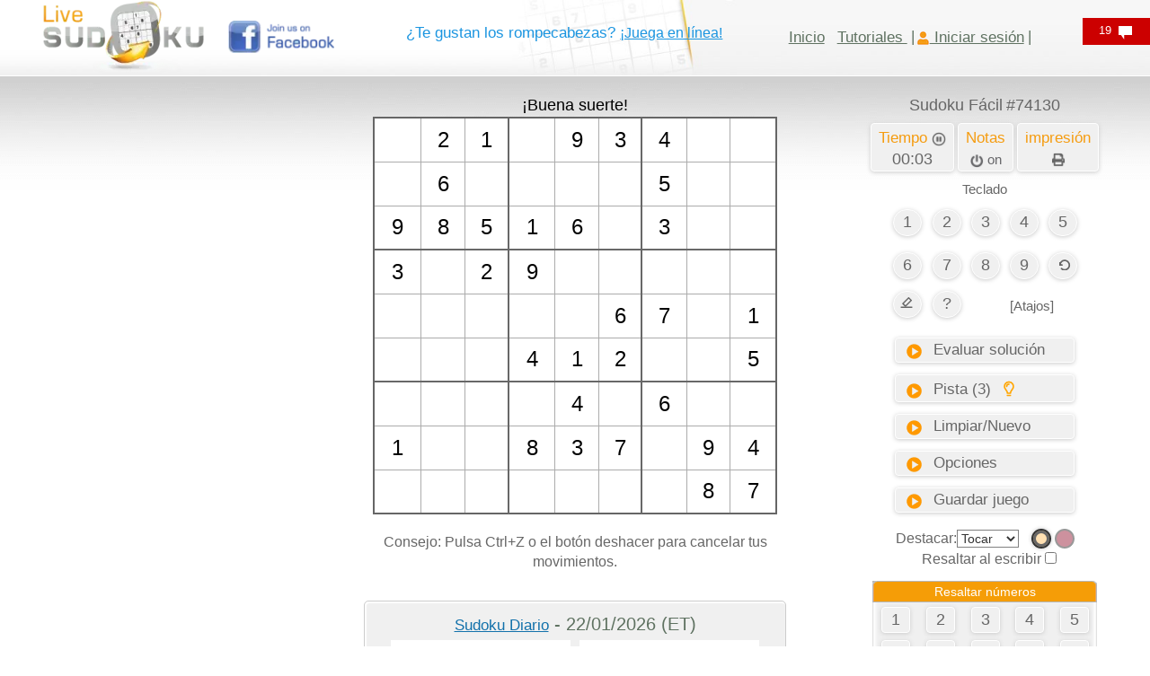

--- FILE ---
content_type: text/html; charset=UTF-8
request_url: https://www.livesudoku.com/es/sudoku/easy/74130
body_size: 72851
content:
<!DOCTYPE html>
<html lang="es" dir="ltr"  xmlns="http://www.w3.org/1999/xhtml">
<head>
<meta http-equiv="Content-Type" content="text/html; charset=utf-8"/>
<meta http-equiv="Content-Language" content="es"/>
<meta name="keywords" content="Sudoku"/>
<meta name="viewport" content="width=device-width, initial-scale=1"/>
<title>Sudoku Fácil nº 74130 - Live Sudoku</title>
<meta name="description" content="Sudoku Fácil nº 74130. Sudoku individual, puedes resolver el Sudoku y alcanzar una puntuación máxima." />
<meta property="og:title" content="Sudoku Fácil nº 74130 - Live Sudoku" />
<meta property="og:type" content="website" />
<meta property="og:url" content="https://www.livesudoku.com/es/sudoku/easy/74130" />
<meta property="og:image" content="https://www.livesudoku.com/printable/easy-sudoku-74130.jpg" />
<meta property="og:site_name" content="Live Sudoku" />
<meta property="og:description" content="Sudoku Fácil nº 74130. Sudoku individual, puedes resolver el Sudoku y alcanzar una puntuación máxima." />
<meta property="fb:admins" content="628029191" />
<link rel="shortcut icon" href="https://www.livesudoku.com/favicon.ico">
<style>html{font-family:sans-serif;-ms-text-size-adjust:100%;-webkit-text-size-adjust:100%}article,aside,details,figcaption,figure,footer,header,hgroup,main,menu,nav,section,summary{display:block}audio,canvas,progress,video{display:inline-block;vertical-align:baseline}[hidden],template{display:none}a:active,a:hover{outline:0}b,optgroup,strong{font-weight:700}h1{margin:.67em 0}mark{background:#ff0;color:#000}img{border:0;vertical-align:middle}svg:not(:root){overflow:hidden}hr{-webkit-box-sizing:content-box;-moz-box-sizing:content-box;box-sizing:content-box;height:0;margin-top:20px;margin-bottom:20px;border:0;border-top:1px solid #eee}code,kbd,pre,samp{font-size:1em}button,input,optgroup,select,textarea{color:inherit;font:inherit;margin:0}button{overflow:visible}button,select{text-transform:none}button,html input[type=button],input[type=reset],input[type=submit]{-webkit-appearance:button;cursor:pointer}button::-moz-focus-inner,input::-moz-focus-inner{border:0;padding:0}input{line-height:normal}input[type=checkbox],input[type=radio]{-webkit-box-sizing:border-box;-moz-box-sizing:border-box;box-sizing:border-box;padding:0;margin:4px 0 0;line-height:normal}textarea{overflow:auto}td,th{padding:0}/*! Source: https://github.com/h5bp/html5-boilerplate/blob/master/src/css/main.css */@media print{*,:after,:before{color:#000!important;text-shadow:none!important;background:0 0!important;-webkit-box-shadow:none!important;box-shadow:none!important}a,a:visited{text-decoration:underline}a[href]:after{content:" (" attr(href) ")"}a[href^="#"]:after,a[href^="javascript:"]:after{content:""}thead{display:table-header-group}img,tr{page-break-inside:avoid}img{max-width:100%!important}h2,h3,p{orphans:3;widows:3}h2,h3{page-break-after:avoid}.table{border-collapse:collapse!important}.table td,.table th{background-color:#fff!important}}*,:after,:before{-webkit-box-sizing:border-box;-moz-box-sizing:border-box;box-sizing:border-box}html{font-size:10px;-webkit-tap-highlight-color:transparent}body{margin:0;font-family:"Helvetica Neue",Helvetica,Arial,sans-serif;font-size:14px;line-height:1.42857143;color:#333;background-color:#fff}button,input,select,textarea{font-family:inherit;font-size:inherit;line-height:inherit}a{background-color:transparent;color:#337ab7;text-decoration:none}a:focus,a:hover{color:#23527c;text-decoration:underline}a:focus{outline:-webkit-focus-ring-color auto 5px;outline-offset:-2px}.img-responsive{display:block;max-width:100%;height:auto}.sr-only{position:absolute;width:1px;height:1px;padding:0;margin:-1px;overflow:hidden;clip:rect(0,0,0,0);border:0}.h1,.h2,.h3,.h4,.h5,.h6,h1,h2,h3,h4,h5,h6{font-family:inherit;font-weight:500;line-height:1.1;color:inherit}.h1,.h2,.h3,h1,h2,h3{margin-top:20px;margin-bottom:10px}.h4,.h5,.h6,h4,h5,h6{margin-top:10px;margin-bottom:10px}.h1,h1{font-size:36px}.h2,h2{font-size:30px}.h3,h3{font-size:24px}.h4,h4{font-size:18px}.h6,h6{font-size:12px}p{margin:0 0 10px}.mark,mark{padding:.2em;background-color:#fcf8e3}.text-left{text-align:left}.text-right{text-align:right}.text-center{text-align:center}.text-success{color:#3c763d}a.text-success:focus,a.text-success:hover{color:#2b542c}ol,ul{margin-top:0;margin-bottom:10px}.list-unstyled{padding-left:0;list-style:none}.list-inline{padding-left:0;list-style:none;margin-left:-5px}.list-inline>li{display:inline-block;padding-right:5px;padding-left:5px}code,kbd,pre,samp{font-family:Menlo,Monaco,Consolas,"Courier New",monospace}code{padding:2px 4px;font-size:90%;color:#c7254e;background-color:#f9f2f4;border-radius:4px}.container{padding-right:15px;padding-left:15px;margin-right:auto;margin-left:auto}@media (min-width:768px){.container{width:750px}}@media (min-width:992px){.container{width:95%}}@media (min-width:1200px){.container{width:95%;}}.row{margin-right:-15px;margin-left:-15px}.col-lg-1,.col-lg-10,.col-lg-11,.col-lg-12,.col-lg-2,.col-lg-3,.col-lg-4,.col-lg-5,.col-lg-6,.col-lg-7,.col-lg-8,.col-lg-9,.col-md-1,.col-md-10,.col-md-11,.col-md-12,.col-md-2,.col-md-3,.col-md-4,.col-md-5,.col-md-6,.col-md-7,.col-md-8,.col-md-9,.col-sm-1,.col-sm-10,.col-sm-11,.col-sm-12,.col-sm-2,.col-sm-3,.col-sm-4,.col-sm-5,.col-sm-6,.col-sm-7,.col-sm-8,.col-sm-9,.col-xs-1,.col-xs-10,.col-xs-11,.col-xs-12,.col-xs-2,.col-xs-3,.col-xs-4,.col-xs-5,.col-xs-6,.col-xs-7,.col-xs-8,.col-xs-9{position:relative;min-height:1px;padding-right:15px;padding-left:15px}.col-xs-1,.col-xs-10,.col-xs-11,.col-xs-12,.col-xs-2,.col-xs-3,.col-xs-4,.col-xs-5,.col-xs-6,.col-xs-7,.col-xs-8,.col-xs-9{float:left}.col-xs-12{width:100%}.col-xs-11{width:91.66666667%}.col-xs-8{width:66.66666667%}.col-xs-6{width:50%}.col-xs-5{width:41.66666667%}.col-xs-4{width:33.33333333%}.col-xs-3{width:25%}.col-xs-1{width:8.33333333%}@media (min-width:768px){.col-sm-1,.col-sm-10,.col-sm-11,.col-sm-12,.col-sm-2,.col-sm-3,.col-sm-4,.col-sm-5,.col-sm-6,.col-sm-7,.col-sm-8,.col-sm-9{float:left}.col-sm-12{width:100%}.col-sm-9{width:75%}.col-sm-8{width:66.66666667%}.col-sm-6{width:50%}.col-sm-4{width:33.33333333%}.col-sm-3{width:25%}.col-sm-2{width:16.66666667%}.col-sm-1{width:8.33333333%}}@media (min-width:992px){.col-md-1,.col-md-10,.col-md-11,.col-md-12,.col-md-2,.col-md-3,.col-md-4,.col-md-5,.col-md-6,.col-md-7,.col-md-8,.col-md-9{float:left}.col-md-12{width:100%}.col-md-10{width:83.33333333%}.col-md-9{width:75%}.col-md-8{width:66.66666667%}.col-md-7{width:58.33333333%}.col-md-6{width:50%}.col-md-5{width:41.66666667%}.col-md-4{width:33.33333333%}.col-md-3{width:25%}.col-md-2{width:16.66666667%}.col-md-1{width:8.33333333%}}@media (min-width:1200px){.col-lg-1,.col-lg-10,.col-lg-11,.col-lg-12,.col-lg-2,.col-lg-3,.col-lg-4,.col-lg-5,.col-lg-6,.col-lg-7,.col-lg-8,.col-lg-9{float:left}.col-lg-12{width:100%}.col-lg-8{width:66.66666667%}.col-lg-7{width:58.33333333%}.col-lg-5{width:41.66666667%}.col-lg-4{width:33.33333333%}}table{border-collapse:collapse;border-spacing:0;background-color:transparent}table td[class*=col-],table th[class*=col-]{position:static;display:table-cell;float:none}caption{padding-top:8px;padding-bottom:8px;color:#777;text-align:left}th{text-align:left}.table{width:100%;max-width:100%;margin-bottom:20px}.table>tbody>tr>td,.table>tbody>tr>th,.table>tfoot>tr>td,.table>tfoot>tr>th,.table>thead>tr>td,.table>thead>tr>th{padding:8px;line-height:1.42857143;vertical-align:top;border-top:1px solid #ddd}.table>thead>tr>th{vertical-align:bottom;border-bottom:2px solid #ddd}.table>caption+thead>tr:first-child>td,.table>caption+thead>tr:first-child>th,.table>colgroup+thead>tr:first-child>td,.table>colgroup+thead>tr:first-child>th,.table>thead:first-child>tr:first-child>td,.table>thead:first-child>tr:first-child>th{border-top:0}.table>tbody+tbody{border-top:2px solid #ddd}.table .table{background-color:#fff}.table-striped>tbody>tr:nth-of-type(odd){background-color:#f9f9f9}.table>tbody>tr.active>td,.table>tbody>tr.active>th,.table>tbody>tr>td.active,.table>tbody>tr>th.active,.table>tfoot>tr.active>td,.table>tfoot>tr.active>th,.table>tfoot>tr>td.active,.table>tfoot>tr>th.active,.table>thead>tr.active>td,.table>thead>tr.active>th,.table>thead>tr>td.active,.table>thead>tr>th.active{background-color:#f5f5f5}.table>tbody>tr.success>td,.table>tbody>tr.success>th,.table>tbody>tr>td.success,.table>tbody>tr>th.success,.table>tfoot>tr.success>td,.table>tfoot>tr.success>th,.table>tfoot>tr>td.success,.table>tfoot>tr>th.success,.table>thead>tr.success>td,.table>thead>tr.success>th,.table>thead>tr>td.success,.table>thead>tr>th.success{background-color:#dff0d8}.table>tbody>tr.info>td,.table>tbody>tr.info>th,.table>tbody>tr>td.info,.table>tbody>tr>th.info,.table>tfoot>tr.info>td,.table>tfoot>tr.info>th,.table>tfoot>tr>td.info,.table>tfoot>tr>th.info,.table>thead>tr.info>td,.table>thead>tr.info>th,.table>thead>tr>td.info,.table>thead>tr>th.info{background-color:#d9edf7}.table>tbody>tr.warning>td,.table>tbody>tr.warning>th,.table>tbody>tr>td.warning,.table>tbody>tr>th.warning,.table>tfoot>tr.warning>td,.table>tfoot>tr.warning>th,.table>tfoot>tr>td.warning,.table>tfoot>tr>th.warning,.table>thead>tr.warning>td,.table>thead>tr.warning>th,.table>thead>tr>td.warning,.table>thead>tr>th.warning{background-color:#fcf8e3}.table-responsive{min-height:.01%;overflow-x:auto}@media screen and (max-width:767px){.table-responsive{width:100%;margin-bottom:15px;overflow-y:hidden;-ms-overflow-style:-ms-autohiding-scrollbar;border:1px solid #ddd}.table-responsive>.table{margin-bottom:0}.table-responsive>.table>tbody>tr>td,.table-responsive>.table>tbody>tr>th,.table-responsive>.table>tfoot>tr>td,.table-responsive>.table>tfoot>tr>th,.table-responsive>.table>thead>tr>td,.table-responsive>.table>thead>tr>th{white-space:nowrap}}fieldset{min-width:0;padding:0;margin:0;border:0}label{display:inline-block;max-width:100%;margin-bottom:5px;font-weight:700}fieldset[disabled] input[type=checkbox],fieldset[disabled] input[type=radio],input[type=checkbox].disabled,input[type=checkbox][disabled],input[type=radio].disabled,input[type=radio][disabled]{cursor:not-allowed}select[multiple],select[size]{height:auto}input[type=checkbox]:focus,input[type=file]:focus,input[type=radio]:focus{outline:-webkit-focus-ring-color auto 5px;outline-offset:-2px}.form-control{display:block;width:100%;height:34px;padding:6px 12px;font-size:14px;line-height:1.42857143;color:#555;background-color:#fff;background-image:none;border:1px solid #ccc;border-radius:4px;-webkit-box-shadow:inset 0 1px 1px rgba(0,0,0,.075);box-shadow:inset 0 1px 1px rgba(0,0,0,.075);-webkit-transition:border-color .15s ease-in-out,-webkit-box-shadow .15s ease-in-out;-o-transition:border-color .15s ease-in-out,box-shadow .15s ease-in-out;transition:border-color .15s ease-in-out,box-shadow .15s ease-in-out}.form-control:focus{border-color:#66afe9;outline:0;-webkit-box-shadow:inset 0 1px 1px rgba(0,0,0,.075),0 0 8px rgba(102,175,233,.6);box-shadow:inset 0 1px 1px rgba(0,0,0,.075),0 0 8px rgba(102,175,233,.6)}.form-control::-moz-placeholder{color:#999;opacity:1}.form-control:-ms-input-placeholder{color:#999}.form-control::-webkit-input-placeholder{color:#999}.form-control::-ms-expand{background-color:transparent;border:0}.form-control[disabled],.form-control[readonly],fieldset[disabled] .form-control{background-color:#eee;opacity:1}textarea.form-control{height:auto}.form-group{margin-bottom:15px}.checkbox,.radio{position:relative;display:block;margin-top:10px;margin-bottom:10px}.checkbox.disabled label,.radio.disabled label,fieldset[disabled] .checkbox label,fieldset[disabled] .radio label{cursor:not-allowed}.checkbox label,.radio label{min-height:20px;padding-left:20px;margin-bottom:0;font-weight:400;cursor:pointer}.checkbox input[type=checkbox],.checkbox-inline input[type=checkbox],.radio input[type=radio],.radio-inline input[type=radio]{position:absolute;margin-left:-20px}.checkbox+.checkbox,.radio+.radio{margin-top:-5px}.checkbox-inline,.radio-inline{position:relative;display:inline-block;padding-left:20px;margin-bottom:0;font-weight:400;vertical-align:middle;cursor:pointer}.checkbox-inline.disabled,.radio-inline.disabled,fieldset[disabled] .checkbox-inline,fieldset[disabled] .radio-inline{cursor:not-allowed}.checkbox-inline+.checkbox-inline,.radio-inline+.radio-inline{margin-top:0;margin-left:10px}.input-lg{height:46px;padding:10px 16px;font-size:18px;line-height:1.3333333;border-radius:6px}select.input-lg{height:46px;line-height:46px}select[multiple].input-lg,textarea.input-lg{height:auto}.form-group-lg .form-control{height:46px;padding:10px 16px;font-size:18px;line-height:1.3333333;border-radius:6px}.form-group-lg select.form-control{height:46px;line-height:46px}.form-group-lg select[multiple].form-control,.form-group-lg textarea.form-control{height:auto}.has-success .checkbox,.has-success .checkbox-inline,.has-success .control-label,.has-success .help-block,.has-success .radio,.has-success .radio-inline,.has-success.checkbox label,.has-success.checkbox-inline label,.has-success.radio label,.has-success.radio-inline label{color:#3c763d}.has-success .form-control{border-color:#3c763d;-webkit-box-shadow:inset 0 1px 1px rgba(0,0,0,.075);box-shadow:inset 0 1px 1px rgba(0,0,0,.075)}.has-success .form-control:focus{border-color:#2b542c;-webkit-box-shadow:inset 0 1px 1px rgba(0,0,0,.075),0 0 6px #67b168;box-shadow:inset 0 1px 1px rgba(0,0,0,.075),0 0 6px #67b168}.has-warning .checkbox,.has-warning .checkbox-inline,.has-warning .control-label,.has-warning .help-block,.has-warning .radio,.has-warning .radio-inline,.has-warning.checkbox label,.has-warning.checkbox-inline label,.has-warning.radio label,.has-warning.radio-inline label{color:#8a6d3b}.has-warning .form-control{border-color:#8a6d3b;-webkit-box-shadow:inset 0 1px 1px rgba(0,0,0,.075);box-shadow:inset 0 1px 1px rgba(0,0,0,.075)}.has-warning .form-control:focus{border-color:#66512c;-webkit-box-shadow:inset 0 1px 1px rgba(0,0,0,.075),0 0 6px #c0a16b;box-shadow:inset 0 1px 1px rgba(0,0,0,.075),0 0 6px #c0a16b}.has-error .checkbox,.has-error .checkbox-inline,.has-error .control-label,.has-error .help-block,.has-error .radio,.has-error .radio-inline,.has-error.checkbox label,.has-error.checkbox-inline label,.has-error.radio label,.has-error.radio-inline label{color:#a94442}.has-error .form-control{border-color:#a94442;-webkit-box-shadow:inset 0 1px 1px rgba(0,0,0,.075);box-shadow:inset 0 1px 1px rgba(0,0,0,.075)}.has-error .form-control:focus{border-color:#843534;-webkit-box-shadow:inset 0 1px 1px rgba(0,0,0,.075),0 0 6px #ce8483;box-shadow:inset 0 1px 1px rgba(0,0,0,.075),0 0 6px #ce8483}.help-block{display:block;margin-top:5px;margin-bottom:10px;color:#737373}@media (min-width:768px){.form-inline .form-group{display:inline-block;margin-bottom:0;vertical-align:middle}.form-inline .form-control{display:inline-block;width:auto;vertical-align:middle}.form-inline .input-group{display:inline-table;vertical-align:middle}.form-inline .input-group .form-control,.form-inline .input-group .input-group-addon,.form-inline .input-group .input-group-btn{width:auto}.form-inline .input-group>.form-control{width:100%}.form-inline .control-label{margin-bottom:0;vertical-align:middle}.form-inline .checkbox,.form-inline .radio{display:inline-block;margin-top:0;margin-bottom:0;vertical-align:middle}.form-inline .checkbox label,.form-inline .radio label{padding-left:0}.form-inline .checkbox input[type=checkbox],.form-inline .radio input[type=radio]{position:relative;margin-left:0}}.btn{display:inline-block;margin-bottom:0;font-weight:400;text-align:center;white-space:nowrap;vertical-align:middle;-ms-touch-action:manipulation;touch-action:manipulation;cursor:pointer;background-image:none;border:1px solid transparent;padding:6px 12px;font-size:14px;line-height:1.42857143;border-radius:4px;-webkit-user-select:none;-moz-user-select:none;-ms-user-select:none;user-select:none}.btn.active.focus,.btn.active:focus,.btn.focus,.btn:active.focus,.btn:active:focus,.btn:focus{outline:-webkit-focus-ring-color auto 5px;outline-offset:-2px}.btn.focus,.btn:focus,.btn:hover{color:#333;text-decoration:none}.btn.active,.btn:active{background-image:none;outline:0;-webkit-box-shadow:inset 0 3px 5px rgba(0,0,0,.125);box-shadow:inset 0 3px 5px rgba(0,0,0,.125)}.btn.disabled,.btn[disabled],fieldset[disabled] .btn{cursor:not-allowed;opacity:.65;-webkit-box-shadow:none;box-shadow:none}a.btn.disabled,fieldset[disabled] a.btn{pointer-events:none}.btn-default{color:#333;background-color:#fff;border-color:#ccc}.btn-default.focus,.btn-default:focus{color:#333;background-color:#e6e6e6;border-color:#8c8c8c}.btn-default:hover{color:#333;background-color:#e6e6e6;border-color:#adadad}.btn-default.active,.btn-default:active,.open>.dropdown-toggle.btn-default{color:#333;background-color:#e6e6e6;background-image:none;border-color:#adadad}.btn-default.active.focus,.btn-default.active:focus,.btn-default.active:hover,.btn-default:active.focus,.btn-default:active:focus,.btn-default:active:hover,.open>.dropdown-toggle.btn-default.focus,.open>.dropdown-toggle.btn-default:focus,.open>.dropdown-toggle.btn-default:hover{color:#333;background-color:#d4d4d4;border-color:#8c8c8c}.btn-default.disabled.focus,.btn-default.disabled:focus,.btn-default.disabled:hover,.btn-default[disabled].focus,.btn-default[disabled]:focus,.btn-default[disabled]:hover,fieldset[disabled] .btn-default.focus,fieldset[disabled] .btn-default:focus,fieldset[disabled] .btn-default:hover{background-color:#fff;border-color:#ccc}.btn-success{color:#fff;background-color:#5cb85c;border-color:#4cae4c}.btn-success.focus,.btn-success:focus{color:#fff;background-color:#449d44;border-color:#255625}.btn-success:hover{color:#fff;background-color:#449d44;border-color:#398439}.btn-success.active,.btn-success:active,.open>.dropdown-toggle.btn-success{color:#fff;background-color:#449d44;background-image:none;border-color:#398439}.btn-success.active.focus,.btn-success.active:focus,.btn-success.active:hover,.btn-success:active.focus,.btn-success:active:focus,.btn-success:active:hover,.open>.dropdown-toggle.btn-success.focus,.open>.dropdown-toggle.btn-success:focus,.open>.dropdown-toggle.btn-success:hover{color:#fff;background-color:#398439;border-color:#255625}.btn-success.disabled.focus,.btn-success.disabled:focus,.btn-success.disabled:hover,.btn-success[disabled].focus,.btn-success[disabled]:focus,.btn-success[disabled]:hover,fieldset[disabled] .btn-success.focus,fieldset[disabled] .btn-success:focus,fieldset[disabled] .btn-success:hover{background-color:#5cb85c;border-color:#4cae4c}.btn-info{color:#fff;background-color:#5bc0de;border-color:#46b8da}.btn-info.focus,.btn-info:focus{color:#fff;background-color:#31b0d5;border-color:#1b6d85}.btn-info:hover{color:#fff;background-color:#31b0d5;border-color:#269abc}.btn-info.active,.btn-info:active,.open>.dropdown-toggle.btn-info{color:#fff;background-color:#31b0d5;background-image:none;border-color:#269abc}.btn-info.active.focus,.btn-info.active:focus,.btn-info.active:hover,.btn-info:active.focus,.btn-info:active:focus,.btn-info:active:hover,.open>.dropdown-toggle.btn-info.focus,.open>.dropdown-toggle.btn-info:focus,.open>.dropdown-toggle.btn-info:hover{color:#fff;background-color:#269abc;border-color:#1b6d85}.btn-info.disabled.focus,.btn-info.disabled:focus,.btn-info.disabled:hover,.btn-info[disabled].focus,.btn-info[disabled]:focus,.btn-info[disabled]:hover,fieldset[disabled] .btn-info.focus,fieldset[disabled] .btn-info:focus,fieldset[disabled] .btn-info:hover{background-color:#5bc0de;border-color:#46b8da}.btn-warning{color:#fff;background-color:#f0ad4e;border-color:#eea236}.btn-warning.focus,.btn-warning:focus{color:#fff;background-color:#ec971f;border-color:#985f0d}.btn-warning:hover{color:#fff;background-color:#ec971f;border-color:#d58512}.btn-warning.active,.btn-warning:active,.open>.dropdown-toggle.btn-warning{color:#fff;background-color:#ec971f;background-image:none;border-color:#d58512}.btn-warning.active.focus,.btn-warning.active:focus,.btn-warning.active:hover,.btn-warning:active.focus,.btn-warning:active:focus,.btn-warning:active:hover,.open>.dropdown-toggle.btn-warning.focus,.open>.dropdown-toggle.btn-warning:focus,.open>.dropdown-toggle.btn-warning:hover{color:#fff;background-color:#d58512;border-color:#985f0d}.btn-warning.disabled.focus,.btn-warning.disabled:focus,.btn-warning.disabled:hover,.btn-warning[disabled].focus,.btn-warning[disabled]:focus,.btn-warning[disabled]:hover,fieldset[disabled] .btn-warning.focus,fieldset[disabled] .btn-warning:focus,fieldset[disabled] .btn-warning:hover{background-color:#f0ad4e;border-color:#eea236}.btn-link{font-weight:400;color:#337ab7;border-radius:0}.btn-link,.btn-link.active,.btn-link:active,.btn-link[disabled],fieldset[disabled] .btn-link{background-color:transparent;-webkit-box-shadow:none;box-shadow:none}.btn-link,.btn-link:active,.btn-link:focus,.btn-link:hover{border-color:transparent}.btn-link:focus,.btn-link:hover{color:#23527c;text-decoration:underline;background-color:transparent}.btn-lg{padding:10px 16px;font-size:18px;line-height:1.3333333;border-radius:6px}.btn-block{display:block;width:100%}.btn-block+.btn-block{margin-top:5px}input[type=button].btn-block,input[type=reset].btn-block,input[type=submit].btn-block{width:100%}.nav{padding-left:0;margin-bottom:0;list-style:none}.nav>li{position:relative;display:block}.nav>li>a{position:relative;display:block;padding:10px 15px}.nav>li>a:focus,.nav>li>a:hover{text-decoration:none;background-color:#eee}.nav>li.disabled>a{color:#777}.nav>li.disabled>a:focus,.nav>li.disabled>a:hover{color:#777;text-decoration:none;cursor:not-allowed;background-color:transparent}.nav .open>a,.nav .open>a:focus,.nav .open>a:hover{background-color:#eee;border-color:#337ab7}.nav>li>a>img{max-width:none}.alert{padding:15px;margin-bottom:20px;border:1px solid transparent;border-radius:4px}.alert h4{margin-top:0;color:inherit}.alert .alert-link{font-weight:700}.alert>p,.alert>ul{margin-bottom:0}.alert>p+p{margin-top:5px}.alert-success{color:#3c763d;background-color:#dff0d8;border-color:#d6e9c6}.alert-success hr{border-top-color:#c9e2b3}.alert-success .alert-link{color:#2b542c}.alert-info{color:#31708f;background-color:#d9edf7;border-color:#bce8f1}.alert-info hr{border-top-color:#a6e1ec}.alert-info .alert-link{color:#245269}.alert-warning{color:#8a6d3b;background-color:#fcf8e3;border-color:#faebcc}.alert-warning hr{border-top-color:#f7e1b5}.alert-warning .alert-link{color:#66512c}.media{margin-top:15px}.media:first-child{margin-top:0}.media,.media-body{overflow:hidden;zoom:1}.media-body{width:10000px}.media-object{display:block}.media-right,.media>.pull-right{padding-left:10px}.media-left,.media>.pull-left{padding-right:10px}.media-body,.media-left,.media-right{display:table-cell;vertical-align:top}.clearfix:after,.clearfix:before,.container-fluid:after,.container-fluid:before,.container:after,.container:before,.dl-horizontal dd:after,.dl-horizontal dd:before,.form-horizontal .form-group:after,.form-horizontal .form-group:before,.nav:after,.nav:before,.navbar-collapse:after,.navbar-collapse:before,.navbar-header:after,.navbar-header:before,.navbar:after,.navbar:before,.pager:after,.pager:before,.row:after,.row:before{display:table;content:" "}.clearfix:after,.container-fluid:after,.container:after,.dl-horizontal dd:after,.form-horizontal .form-group:after,.nav:after,.navbar-collapse:after,.navbar-header:after,.navbar:after,.pager:after,.row:after{clear:both}.pull-right{float:right!important}.pull-left{float:left!important}.hide{display:none!important}.show{display:block!important}.text-hide{font:0/0 a;color:transparent;text-shadow:none;background-color:transparent;border:0}.hidden{display:none!important}@-ms-viewport{width:device-width}.visible-lg,.visible-md,.visible-sm,.visible-xs{display:none!important}@media (max-width:767px){.visible-xs{display:block!important}table.visible-xs{display:table!important}tr.visible-xs{display:table-row!important}td.visible-xs,th.visible-xs{display:table-cell!important}}@media (min-width:768px) and (max-width:991px){.visible-sm{display:block!important}table.visible-sm{display:table!important}tr.visible-sm{display:table-row!important}td.visible-sm,th.visible-sm{display:table-cell!important}.hidden-sm{display:none!important}}@media (max-width:767px){.hidden-xs{display:none!important}}@media (min-width:992px) and (max-width:1199px){.hidden-md{display:none!important}}@media (min-width:1200px){.hidden-lg{display:none!important}}

@media (min-width: 1400px) {
  .container {
    width: 1220px;
  }
}


@
</style><style>.nouserselect{-webkit-user-select:none;-khtml-user-select:none;-moz-user-select:none;-o-user-select:none;user-select:none;-ms-user-select:none}h1{font-size:24px}.maintab{width:980px}.fixedcell{font-size:24px}.varcell{font-size:24px}.cellnormal{height:49px;text-align:center;vertical-align:middle;background-color:transparent;cursor:pointer}@media (max-width:768px){.cellnormal{height:40px;text-align:center;vertical-align:middle;background-color:transparent;cursor:pointer}}.pencilmarkscell{letter-spacing:5px;line-height:13px}@media (max-width:768px){.pencilmarkscell{letter-spacing:4px;line-height:12px}}.mobile-hide{display:inline !important;}.mobile-show{display:none}.topgridmsg{height:25px;font-size:18px;color:#000}@media (max-width:460px){.mobileline1{line-height:1}.topgridmsg{height:25px;font-size:16px;color:#000}#logo{padding-top:0}.mobile-hide{display:none !important;}.mobile-show{display:inline}.pencilmarkscell{letter-spacing:3px;line-height:11px}}@media (max-width:380px){.pencilmarkscell{letter-spacing:1px;line-height:11px}.cellnormal{height:38px;text-align:center;vertical-align:middle;background-color:transparent;cursor:pointer}.fixedcell{font-size:22px}.varcell{font-size:22px}}@media (max-width:345px){.cellnormal{height:32px;text-align:center;vertical-align:middle;background-color:transparent;cursor:pointer}.pencilmarkscell{letter-spacing:1px;line-height:9px}.hintnumber{font-size:12px}}.hintnumber{color:green;font-size:14px;font-family:'Courier New',monospace;background-color:transparent}.hintblank{color:#00f;font-size:14px;font-family:'Courier New',monospace;background-color:transparent}.smalliconimg{width:30px;height:25px}.indexfametoptd{height:38px;text-align:center;font-size:22px;color:#666;background-repeat:no-repeat}.indexfameweektd1{height:38px;font-size:18px;color:#666;background-color:#f6f6f6;background-repeat:no-repeat}.indexfamemonthtd1{height:38px;font-size:18px;color:#666;background-color:#e3e3e3;background-repeat:no-repeat}.indexfamealltd1{height:38px;font-size:18px;color:#666;background-color:#d8d5d5;background-repeat:no-repeat}.indexfameweektd2{height:28px;font-size:18px;color:#666;background-color:#f6f6f6;background-repeat:no-repeat}.indexfamemonthtd2{height:28px;font-size:18px;color:#666;background-color:#e3e3e3;background-repeat:no-repeat}.indexfamealltd2{height:28px;font-size:18px;color:#666;background-color:#d8d5d5;background-repeat:no-repeat}.indexfameweektd3{height:28px;font-size:18px;color:#f59c10;background-color:#f6f6f6;background-repeat:no-repeat}.indexfamemonthtd3{height:28px;font-size:18px;color:#f59c10;background-color:#e3e3e3;background-repeat:no-repeat}.indexfamealltd3{height:28px;font-size:18px;color:#f59c10;background-color:#d8d5d5;background-repeat:no-repeat}.indexsingleboxopttd{padding-left:57px;text-align:left;width:130px;height:33px;background-image:url(https://www.livesudoku.com/artwork/singleboxbutton.png);background-repeat:no-repeat;cursor:pointer}.indexsingleboxopttdrtl{padding-right:57px;text-align:right;width:130px;height:33px;background-image:url(https://www.livesudoku.com/artwork/singleboxbuttonrtl.png);background-repeat:no-repeat;cursor:pointer}.indexmultiboxopttd{text-align:center;width:184px;height:33px;background-image:url(https://www.livesudoku.com/artwork/multiboxbutton.png);background-repeat:no-repeat;cursor:pointer}.oppcellnormal{width:22px;height:22px;text-align:center;vertical-align:middle;background-color:#fff}.largegreytext{color:#666;font-size:23px}.boldlargegreytext{color:#666;font-size:23px;font-weight:700}.largeorangetext{color:#f59c10;font-size:23px}.boldlargeorangetext{color:#f59c10;font-size:23px;font-weight:700}.clicklargegreytext{color:#666;font-size:23px}.clicklargegreytext:hover{color:#f59c10}.normalgreytext{color:#666;font-size:18px}.boldnormalgreytext{color:#666;font-size:18px;font-weight:700}.normalorangetext{color:#f59c10;font-size:18px}.boldnormalorangetext{color:#f59c10;font-size:18px;font-weight:700}.clicknormalgreytext{color:#666;font-size:18px;cursor:pointer}.clicknormalgreytext:hover{color:#f59c10}.smallgreytext{color:#666;font-size:16px}.smallorangetext{color:#f59c10;font-size:16px}.clicksmallgreytext{color:#666;font-size:16px;cursor:pointer}.clicksmallgreytext:hover{color:#f59c10}.clicksmallorangetext{color:#f59c10;font-size:16px;cursor:pointer}.clicksmallorangetext:hover{color:#666}.clicknormalorangetext{color:#f59c10;font-size:18px}.clicknormalorangetext:hover{color:#666}.margin0{margin:0}.toplink{color:#f59c10;font-weight:400;text-decoration:underline;cursor:pointer}.toplink:hover{color:#666}a.toplink:link{color:#f59c10;font-weight:400;text-decoration:underline}a.toplink:visited{color:#f59c10;font-weight:400;text-decoration:underline}a.toplink:hover{color:#666;text-decoration:underline}a.orangelink:link{font-size:18px;color:#f59c10;font-weight:400;text-decoration:underline}a.orangelink:visited{font-size:18px;color:#f59c10;font-weight:400;text-decoration:underline}a.orangelink:hover{font-size:18px;color:#666;text-decoration:underline}a.toplinkflag:link{color:#000;font-weight:400;text-decoration:none}a.toplinkflag:visited{color:#000;font-weight:400;text-decoration:none}a.toplinkflag:hover{color:#666;text-decoration:underline}.flagimg{border:1px solid #000;width:25px;height:13px}a.userlink:link{color:#666;font-weight:400;text-decoration:none}a.userlink:visited{color:#666;font-weight:400;text-decoration:none}a.userlink:hover{color:#f59c10;text-decoration:underline}.optionstdtextltr{width:220px;text-align:left;height:26px}.optionstdtextwideltr{width:270px;text-align:left;height:26px}.optionstdtextrtl{width:200px;text-align:right;height:26px}.optionsradio{height:20px;width:20px}.optionstdopt{text-align:left}.optionyes{border:2px solid #f59c10;color:#666;font-size:18px;display:inline;cursor:pointer}.optionno{border:2px solid #eee;color:#666;font-size:18px;display:inline;cursor:pointer}.optionnowhite{border:1px solid #666;color:#666;font-size:18px;display:inline;cursor:pointer}a.indexfootlink:link{color:#878786;font-weight:400;text-decoration:none}a.indexfootlink:visited{color:#878786;font-weight:400;text-decoration:none}a.indexfootlink:hover{color:#878786;text-decoration:underline}a.indexfootlink2:link{color:#000;font-weight:400;text-decoration:underline}a.indexfootlink2:visited{color:#000;font-weight:400;text-decoration:underline}a.indexfootlink2:hover{color:#e62a38;text-decoration:underline}.norminput{font-size:18px;font-family:arial}a.feat:link{color:#666;font-weight:400;text-decoration:none;font-size:18px}a.feat:visited{color:#666;font-weight:400;text-decoration:none;font-size:18px}a.feat:hover{color:#f59c10;text-decoration:none}.footerdiv{font-size:16px;color:#878786;text-align:center}a.indexplaysinglelink:link{color:#666;font-weight:400;text-decoration:none;font-size:18px}a.indexplaysinglelink:visited{color:#666;font-weight:400;text-decoration:none;font-size:18px}a.indexplaysinglelink:hover{color:#f59c10;text-decoration:none}a.indexplaymultilink:link{color:#666;font-weight:400;text-decoration:none;font-size:18px}a.indexplaymultilink:visited{color:#666;font-weight:400;text-decoration:none;font-size:18px}a.indexplaymultilink:hover{color:#f59c10;text-decoration:none}.avatarimg{width:150px;height:150px;border:2px solid #fff}.gametextbutton{background-repeat:no-repeat;width:250px;height:35px;color:#666;font-size:16px;cursor:pointer}.gametextbutton:hover{color:#f59c10}.gamebutton{font-size:18px}.keystd1{width:200px}.keystd2{width:400px}.gametdsep{line-height:15px;height:15px}.cellwithhint{line-height:13px;letter-spacing:5px}.gamehighlightbox{table-layout:fixed;width:250px;height:99px;background-repeat:no-repeat}.gamecolorbox{table-layout:fixed;width:250px;height:54px;background-repeat:no-repeat}.gamecolordiv{border:2px solid #666;height:30px;width:30px;cursor:pointer;text-align:center}.gamehighlighttd{width:42px;height:37px;background-repeat:no-repeat;background-position:center;color:#666;font-size:18px;cursor:pointer;text-align:center;vertical-align:middle}.gamehighlighttd:hover{color:#f59c10}.gametimerbox{height:50px;text-align:center;vertical-align:middle;background-repeat:no-repeat;color:#f59c10;font-size:18px}.gameiconbox{height:50px;cursor:pointer}.gameiconimg{width:36px;height:36px;border:0}.inputbutton{font-size:18px}.keypadtd{font-size:20px;height:40px;color:#000;background-repeat:no-repeat;background-position:center;text-align:center;color:#666;cursor:pointer}.keypadtd2{font-size:20px;height:19px;color:#000;background-repeat:no-repeat;background-position:center;text-align:center;color:#666;cursor:pointer}.winclosebutton{position:absolute;top:5px;left:2px;color:gray;cursor:pointer;width:20px;height:20px;font-weight:700}.winclosebutton:hover{position:absolute;top:5px;left:2px;color:#e62a38;cursor:pointer;width:20px;height:20px;font-weight:700}.gameprintwintd{color:#333;font-size:20px;cursor:pointer}.changelogtd{vertical-align:top;text-align:left}.jqmWindow{display:none;position:fixed;top:95px;left:50%;margin-left:-360px;width:740px;background-color:#fff;color:#333;border:4px solid #bfbfbf;padding:0;z-index:30000}.largejqmWindow{display:none;position:fixed;top:50%;left:50%;margin-left:-420px;margin-top:-315px;width:840px;background-color:#fff;color:#333;border:4px solid #bfbfbf;padding:0;z-index:30000;text-align:center}.smalljqmWindow{display:none;position:fixed;top:50%;left:50%;margin-left:-270px;margin-top:-215px;width:540px;background-color:#fff;color:#333;border:4px solid #bfbfbf;padding:0;z-index:30000;text-align:center}.jqmWindowMobile{display:none;position:fixed;top:95px;left:50%;margin-left:-155px;width:310px;background-color:#fff;color:#333;border:4px solid #bfbfbf;padding:0;z-index:30000}.largejqmWindowMobile{display:none;position:fixed;top:50%;left:50%;margin-left:-155px;margin-top:-315px;width:310x;background-color:#fff;color:#333;border:4px solid #bfbfbf;padding:0;z-index:30000;text-align:center}.mediumjqmWindowMobile{display:none;position:fixed;top:50%;left:50%;margin-left:-155px;margin-top:-215px;width:310px;background-color:#fff;color:#333;border:4px solid #bfbfbf;padding:0;z-index:30000;text-align:center}.smalljqmWindowMobile{display:none;position:fixed;top:50%;left:50%;margin-left:-155px;margin-top:-215px;width:310px;background-color:#fff;color:#333;border:4px solid #bfbfbf;padding:0;z-index:30000;text-align:center}.jqmOverlay{background-color:#000}* iframe.jqm{position:absolute;top:0;left:0;z-index:-1;width:expression(this.parentNode.offsetWidth+'px');height:expression(this.parentNode.offsetHeight+'px')}* html .jqmWindow{position:absolute;top:expression((document.documentElement.scrollTop || document.body.scrollTop) + Math.round(17 * (document.documentElement.offsetHeight || document.body.clientHeight) / 100) + 'px')}* html .smalljqmWindow{position:absolute;top:expression((document.documentElement.scrollTop || document.body.scrollTop) + Math.round(17 * (document.documentElement.offsetHeight || document.body.clientHeight) / 100) + 'px')}* html .largejqmWindow{position:absolute;top:expression((document.documentElement.scrollTop || document.body.scrollTop) + Math.round(17 * (document.documentElement.offsetHeight || document.body.clientHeight) / 100) + 'px')}#hintbox{position:absolute;top:0;background-color:#ffffe0;width:150px;padding:3px;border:1px solid #000;font:normal 12px Arial;line-height:18px;z-index:30001;border-right:3px solid #000;border-bottom:3px solid #000;visibility:hidden}.hintanchor{font-weight:400;color:#666;margin:3px 8px}.helpmenutopic{color:#444;font-size:19px;font-weight:700}.helpcheckboximg{width:15px;cursor:pointer;padding-left:0px;padding-right:0px}.helpimg{max-width:453px;height:auto;width:100%;border:0}.helpimg2{max-width:394px;height:auto;width:100%;border:0}.helpslidetable{border:0;width:760px}.helpslidelefttd{width:271px;vertical-align:top;padding-top:28px}.helpsliderighttd{width:469px;vertical-align:top;padding-top:14px}.helpslidelefttd2{width:341px;vertical-align:top;padding-top:28px}.helpsliderighttd2{width:399px;vertical-align:top;padding-top:14px}.paginationstyle{font-size:15px}.paginationstyle a{text-decoration:none;color:#666}.paginationstyle a.selected,.paginationstyle a:hover{color:#000}.paginationstyle a.disabled,.paginationstyle a.disabled:hover{color:#ccc;cursor:default}.paginationstyle a.imglinks{border:0;padding:0}.paginationstyle a.imglinks img{vertical-align:bottom;border:0}.paginationstyle a.imglinks a:hover{background:0 0}.paginationstyle .flatview a.selected,.paginationstyle .flatview a:hover{color:#000;background-color:#ff0}.checkspan{display:inline}.tur{color:#EB0006}.tub{color:#00f}.bg-statsplayrtl{width:22px;height:22px;background:url(https://www.livesudoku.com/artwork/css_sprites-min.png) -276px -301px}.bg-multisudoku{width:130px;height:155px;background:url(https://www.livesudoku.com/artwork/css_sprites-min.png) -10px -249px}.bg-singlesudoku{width:235px;height:219px;background:url(https://www.livesudoku.com/artwork/css_sprites-min.png) -10px -10px}.bg-singlesudokurtl{width:235px;height:219px;background:url(https://www.livesudoku.com/artwork/css_sprites-min.png) -265px -10px}.bg-facebooklogin{width:133px;height:32px;background:url(https://www.livesudoku.com/artwork/css_sprites-min.png) -160px -249px}.bg-flags_es{width:30px;height:16px;background:url(https://www.livesudoku.com/artwork/css_sprites-min.png) -363px -249px}.bg-flags_he{width:30px;height:16px;background:url(https://www.livesudoku.com/artwork/css_sprites-min.png) -413px -249px}.bg-flags_us{width:30px;height:16px;background:url(https://www.livesudoku.com/artwork/css_sprites-min.png) -463px -249px}.bg-learnicon{width:54px;height:54px;background:url(https://www.livesudoku.com/artwork/css_sprites-min.png) -160px -301px}.bg-multiicon{width:50px;height:56px;background:url(https://www.livesudoku.com/artwork/css_sprites-min.png) -10px -424px}.bg-singleicon{width:50px;height:56px;background:url(https://www.livesudoku.com/artwork/css_sprites-min.png) -80px -424px}.bg-statsplay{width:22px;height:22px;background:url(https://www.livesudoku.com/artwork/css_sprites-min.png) -234px -301px}.bg-statsicon{width:30px;height:25px;background:url(https://www.livesudoku.com/artwork/css_sprites-min.png) -313px -249px}.game-statsplayrtl{width:22px;height:22px;background:url(https://www.livesudoku.com/artwork/sudoku-game-sprite-min.png) -386px -174px}.game-gamebuttonrtl_250{width:250px;height:27px;background:url(https://www.livesudoku.com/artwork/sudoku-game-sprite-min.png) -280px -10px}.game-statsplay{width:22px;height:22px;background:url(https://www.livesudoku.com/artwork/sudoku-game-sprite-min.png) -507px -104px}.game-statsicon{width:30px;height:25px;background:url(https://www.livesudoku.com/artwork/sudoku-game-sprite-min.png) -336px -174px}.game-gameiconundo{width:36px;height:36px;background:url(https://www.livesudoku.com/artwork/sudoku-game-sprite-min.png) -451px -104px}.game-gameiconpause{width:36px;height:36px;background:url(https://www.livesudoku.com/artwork/sudoku-game-sprite-min.png) -280px -174px}.game-gametimebox{width:91px;height:50px;background:url(https://www.livesudoku.com/artwork/sudoku-game-sprite-min.png) -280px -104px}.game-gamebutton_250{width:250px;height:27px;background:url(https://www.livesudoku.com/artwork/sudoku-game-sprite-min.png) -280px -57px}.game-gameiconprint{width:40px;height:50px;background:url(https://www.livesudoku.com/artwork/sudoku-game-sprite-min.png) -391px -104px}.game-multisudoku{width:130px;height:155px;background:url(https://www.livesudoku.com/artwork/sudoku-game-sprite-min.png) -10px -129px}.game-gamehighlightbox_250{width:250px;height:99px;background:url(https://www.livesudoku.com/artwork/sudoku-game-sprite-min.png) -10px -10px}.btn-circle{height:30px;text-align:center;padding:6px 0;font-size:12px;line-height:1.42;border-radius:15px}.h1gamepage{font-weight:400;display:inline;color:#666;font-size:18px}.sudoku_base_adslot_1{display:none;width:320px;height:50px;max-height:100px}@media (min-width:700px){.sudoku_base_adslot_1{width:728px;height:90px}}@media (min-width:1000px){.sudoku_base_adslot_1{width:160px;height:600px;max-height:800px}}.homepage_adslot_2{width:320px;height:100px;max-height:100px}@media (min-width:700px){.homepage_adslot_2{width:728px;height:90px}}@media (min-width:1000px){.homepage_adslot_2{width:970px;height:90px}}.a2a_count,.a2a_svg{border-radius:0!important}@media screen and (max-width:980px){.a2a_floating_style.a2a_vertical_style{display:none}}.a2a_floating_style{margin:0;padding:0}.a2a_vertical_style a{padding:0;margin:0}#CV_CELL_WRAP{font-family:sans-serif;font-size:80%;-webkit-tap-highlight-color:transparent;line-height:0;top:0;right:0;position:absolute;cursor:pointer;overflow:hidden;height:30px;width:75px;display:block}#CV_NUM{cursor:pointer;text-align:center;-webkit-tap-highlight-color:transparent;padding:.3em;font-size:13px;font-family:sans-serif;font-weight:400;vertical-align:middle;color:#fff;line-height:15px;display:inline-block}#CV_ICON{line-height:0;cursor:pointer;font-size:13px;font-family:sans-serif;font-weight:400;text-align:center;-webkit-tap-highlight-color:transparent;padding:.3em;padding-right:.5em;display:inline-block;vertical-align:middle;margin-top:.36em}#CV_BG{font-family:sans-serif;font-size:80%;line-height:0;cursor:pointer;-webkit-tap-highlight-color:transparent;position:absolute;height:100%;width:100%;background-color:#c00;opacity:1}#CV{font-family:sans-serif;font-size:80%;-webkit-tap-highlight-color:transparent;line-height:0;top:0;right:0;position:absolute;cursor:pointer;overflow:hidden;height:30px;width:75px;display:block}#CV_WRAPPER{line-height:0;cursor:pointer;-webkit-tap-highlight-color:transparent;position:relative;display:table;text-align:center;height:100%;width:100%;font-size:13px;font-family:sans-serif;font-weight:400}#btn-game-desktop1{width:32px;padding-left:10px}#btn-game-desktop2-box{width:32px;padding-left:10px}#game-top-buttons{height:54px;margin:0;padding-left:8px;padding-right:8px;}
.sudoku_base_adslot_2{width:250px;height:250px;max-width:250px}.mobiletopnav{overflow:hidden;position:relative}.mobiletopnav #myLinks{display:none}.mobiletopnav a{color:#000;padding:14px 16px;text-decoration:none;font-size:17px;display:block}.mobiletopnav a.icon{display:block;position:absolute;right:0;top:0}.mobiletopnav-active{color:#fff}@media only screen and (max-width:500px){.mediumjqmWindow{display:none;position:fixed;top:40%;left:50%;transform:translate(-50%,-60%);width:95%;background-color:#fff;color:#333;border:4px solid #BFBFBF;padding:0;z-index:30000;text-align:center}}@media only screen and (min-width:501px){.mediumjqmWindow{display:none;position:fixed;top:50%;left:50%;margin-left:-320px;margin-top:-215px;width:640px;background-color:#fff;color:#333;border:4px solid #BFBFBF;padding:0;z-index:30000;text-align:center}}.mediumgreytext{color:#666;font-size:19px}.modalcloseicon{font-size:18px;color:#fff;background-color:grey;margin:3px;padding:1px 3px}.winclosebuttonltr{position:absolute;top:5px;left:2px;color:gray;cursor:pointer;width:20px;height:20px;font-weight:700}.winclosebuttonltr:hover{position:absolute;top:5px;left:2px;color:#E62A38;cursor:pointer;width:20px;height:20px;font-weight:700}.winclosebuttonrtl{position:absolute;top:5px;right:2px;color:gray;cursor:pointer;width:20px;height:20px;font-weight:700}.winclosebuttonrtl:hover{position:absolute;top:5px;right:2px;color:#E62A38;cursor:pointer;width:20px;height:20px;font-weight:700}.printpdfimg{margin-top:-5px;width:30px;height:30px}

				</style><style type="text/css">.flagwebp{width:36px;height:24px;margin:10px}.flagwebpus{width:46px;height:24px;margin:10px}.flagwebpde{width:40px;height:24px;margin:10px}.flagwebpil{width:33px;height:24px;margin:10px}@media screen and (min-width:453px){.flagwebp{width:24px;height:16px}.flagwebpus{width:46px;height:24px;margin-bottom:10px}.flagwebpde{width:40px;height:24px;margin-bottom:10px}.flagwebpil{width:33px;height:24px;margin-bottom:10px}}.tutorialh3{font-size:18px;text-align:left;font-weight:700}.ember-iframe{width:460px}@media only screen and (max-width:480px){.ember-iframe{width:320px}}@media only screen and (min-width:480px){.howtoplayimg{width:300px;height:293px}}@media only screen and (max-width:480px){.howtoplayimg{width:257px;height:251px}}body{margin:0;padding:0;position:relative;top:0;background-color:#fff;font-family:sans-serif;font-style:normal;font-size:16px;background-position:top;background-repeat:no-repeat;width:100%;-webkit-appearance:none}.sudokucell46{width:46px}.sudokucell45{width:45px}.sudokucell44{width:44px}.sudokucell43{width:43px}.stattdtitle{font-size:15px;color:#666;text-align:left}.stattdbody1{height:36px;background-color:#f6f6f6;font-size:15px;color:#595959}.stattdbody2{height:36px;background-color:#E6E6E6;font-size:15px;color:#595959}.staticon{border:0;width:22px;height:22px}.mystath{height:36px;background-color:#f6f6f6;text-align:left;font-size:14px;color:#595959;padding-left:5px;font-weight:700;border-bottom:1px solid #999;border-top:1px solid #999}.mystat0{height:36px;background-color:#f6f6f6;text-align:center;padding-left:5px;font-size:20px;color:#595959}.mystat1{height:36px;background-color:#f6f6f6;text-align:left;padding-left:5px;font-size:15px;color:#595959}.mystat2{height:36px;background-color:#E6E6E6;text-align:left;font-size:15px;padding-left:5px;color:#595959;border-bottom:1px solid #999}.mystat1b{height:36px;background-color:#f6f6f6;text-align:left;font-size:15px;padding-left:5px;color:#595959;border-bottom:1px solid #999}.mystat2b{height:36px;background-color:#E6E6E6;text-align:left;font-size:15px;padding-left:5px;color:#595959;border-bottom:1px solid #999}.histattdtitle{height:32px;background-color:#f6f6f6;text-align:left;font-size:18px;color:#595959}.histattdbody1{height:32px;background-color:#f6f6f6;text-align:left;font-size:15px;color:#595959}.histattdbody2{height:32px;background-color:#E6E6E6;text-align:left;font-size:15px;color:#595959}.histattdbody1h{height:32px;background-color:#f6f6f6;text-align:left;font-size:15px;color:#5F7261}.histattdbody2h{height:32px;background-color:#E6E6E6;text-align:left;font-size:15px;color:#5F7261}body{font-family:Lato,sans-serif,'Open Sans',sans-serif;font-size:14px;line-height:1.42857143;width:100%;height:100%!important;background-color:#fff}html{width:100%;height:100%!important;-webkit-text-size-adjust:100%;-ms-text-size-adjust:100%}@media (max-width:767px){body{word-wrap:break-word;-webkit-hyphens:auto;-ms-hyphens:auto;-moz-hyphens:auto;hyphens:auto}}.h2,.h3,.h4,.h5,.h6,h2,h3,h4,h5,h6{font-family:Lato,sans-serif;line-height:1;color:inherit}p{font-family:Lato,sans-serif;font-size:18px;margin:0 0 10px}a{font-family:Lato,sans-serif;text-decoration:none}a:hover{text-decoration:none}.f12{font-size:12px}.f13{font-size:13px}.f14{font-size:14px}.f15{font-size:15px}.f16{font-size:16px}.f17{font-size:17px}.f18{font-size:18px}.f19{font-size:19px}.f20{font-size:20px}.f21{font-size:21px}.f22{font-size:22px}.f23{font-size:23px}.f24{font-size:24px}.f25{font-size:25px}.f26{font-size:26px}.f40{font-size:40px}.font100{font-weight:100}.font200{font-weight:200}.font300{font-weight:300}.font400{font-weight:400}.font500{font-weight:500}.font600{font-weight:600}.font700{font-weight:700}.font900{font-weight:900}.italic{font-style:italic}.bold{font-weight:700}.space0{margin-top:0!important}.space5{margin-top:5px!important}.space10{margin-top:10px!important}.space12{margin-top:12px!important}.space15{margin-top:15 px!important}.space20{margin-top:20px!important}.space25{margin-top:25px!important}.space30{margin-top:30px!important}.space40{margin-top:40px!important}.space50{margin-top:50px!important}.space60{margin-top:60px!important}.space70{margin-top:70px!important}.space80{margin-top:80px!important}.space90{margin-top:90px!important}.space100{margin-top:100px!important}.no-space{margin:0!important;padding:0!important}.margin-left-0{margin-left:0!important}.margin-right-0{margin-right:0!important}.padding-left-0{padding-left:0!important}.padding-right-0{padding-right:0!important}.m-auto{margin:0 auto}.text-white{color:#fff!important}.blackclr{color:#000!important}.text-blue{color:#19467d!important}.underline{text-decoration:underline}#logo{background:url(https://www.livesudoku.com/artwork/headerbackground-resp-min.jpg) no-repeat;background-size:cover;border-bottom:1px solid #fff}.logo-add p{font-size:17px;color:#1b95e0;padding:25px 0}.logo-add p a{color:#1b95e0}.logo-add p a:hover{color:#666;text-decoration:underline}.tutorial{padding-top:25px}.tutorial li a{color:#5F7261;font-weight:400;text-decoration:underline;font-size:17px;position:relative}@media (max-width:576px){.tutorial li a{font-size:15px}}.tutorial li a:hover{color:#666}.tutorial li a:after{content:"|";position:absolute;right:-34px;bottom:-2px;width:30px;color:#5F7261}.display-after-none a:after{display:none}.btn-blue{background:#4267b2;border:1px solid #4267b2;color:#fff;padding:2px 10px;font-size:11px}.btn-blue:hover{background:#365899;color:#fff;border:1px solid #365899}.btn-sky{background:#1b95e0;border:1px solid #1b95e0;color:#fff;padding:2px 10px;font-size:11px}.btn-sky:hover{background:#0c7abf;color:#fff;border:1px solid #0c7abf}#main-contain{background:url(https://www.livesudoku.com/artwork/bg-gray-min.png) no-repeat #fff;padding:20px 0}@media (min-width:576px){.gray-box{background:#f0f0f0;box-shadow:inset 1px 1px 1px 1px #fff;border:1px solid #ccc;border-radius:5px;padding:15px 10px 15px 10px}}@media (max-width:576px){#main-contain{background:url(https://www.livesudoku.com/artwork/bg-gray-min.png) no-repeat #fff;padding:6px 0}#logo{padding-top:0}.xs-center{text-align:center}.gray-box{background:#f0f0f0;box-shadow:inset 1px 1px 1px 1px #fff;border:1px solid #ccc;border-radius:5px;padding:10px 10px 10px 10px}}.white-box{background:#fff;box-shadow:inset 1px 1px 1px 1px #fff;border:1px solid #ccc;border-radius:5px;padding:15px 10px 15px 20px}@media (min-width:576px){.online-sudoku .media-body{padding-left:20px}}@media (max-width:768px){.padding-top-mobile{padding-top:1px;padding-left:0;padding-right:0}.sudokucell46{width:36px}.sudokucell45{width:35px}.sudokucell44{width:34px}.sudokucell43{width:33px}}.online-sudoku .media-body,h3,h1,h2,h4{color:#5F7261;font-size:24px}.btn-trans{background:#f0f0f0;border-color:#fff;box-shadow:0 1px 5px 0 #ccc;color:#666;font-weight:500;text-decoration:none;font-size:18px;margin:3px;width:100%;padding:1px 12px;text-align:left}.btn-loggedin{background:#f0f0f0;color:#666;font-weight:500;text-decoration:none;font-size:18px;width:70%;padding:1px 12px;text-align:left}@media (min-width:576px){.btn-trans:hover{color:#5F7261}}.btn-trans:hover:after{color:#fff}.play-icon{padding-right:20px;color:#5F7261}.text-yellow{color:#5F7261}.text-gry{color:#5F7261;}.text-gry15{color:#5F7261;font-size:15px;}.gray-box1{background:#E6E6E6;box-shadow:inset 1px 1px 1px 1px #fff;border:1px solid #ccc;border-radius:5px;padding:15px 20px 15px 20px}.gray-box1 .btn-trans{text-align:center;padding:3px 12px;font-size:18px}.learn-work .gray-box{padding:10px 15px}.width37{width:37%}.line:before{content:"";position:absolute;border-left:1px solid #ccc;width:10px;height:100%;top:0;right:0}.btn-gray{background:#E6E6E6;border:2px solid #fff;box-shadow:none;color:#666;font-weight:500;text-decoration:none;font-size:18px;margin:3px;width:100%;padding:3px 12px;text-align:center}.btn-gray:hover{color:#5F7261}.win a:hover{color:#5F7261;text-decoration:underline}.fb-social a:hover{opacity:.8}.bg-gry{background:#F0F0F0}#data .gray-box{background:#f0f0f0;border-radius:3px;margin-bottom:3px;padding:5px 10px 5px 20px}#data .table thead{margin-top:4px}#data .table tbody td{padding-left:15px}#data .table{background:#f0f0f0;font-size:16px;margin-bottom:4px}.bg-gry .win{padding:10px 10px;font-size:16px;height:42px}.table>tbody>tr>td,.table>tbody>tr>th,.table>tfoot>tr>td,.table>tfoot>tr>th,.table>thead>tr>td,.table>thead>tr>th{padding:8px;line-height:1.42857143;vertical-align:top;border-top:4px solid #fff}#quote{padding:15px 0}#quote h4{line-height:25px;color:#545454;font-weight:500}.data1 a{color:#666}.data1 a:hover{color:#5F7261;text-decoration:underline}#ft{background:url(https://www.livesudoku.com/artwork/footer-resp-min.jpg) no-repeat;background-size:cover;padding:120px 0 0;margin-top:0;margin-bottom:0;background-position:50% 100%}#footer{background:#fff;background-size:cover;padding:0 0 20px}#footer ul li a{color:#666;font-size:18px;position:relative}#footer li a:after{content:"|";position:absolute;right:-22px;bottom:-1px;width:30px;height:26px;color:#666}#footer li:nth-child(11) a:after,#footer li:nth-child(6) a:after{display:none}#footer p{color:#666;font-size:16px}#footer p a{font-size:16px;color:#666}#footer p a:hover{color:#f12;text-decoration:underline}@media(max-width:1500px){#logo{background-position:65% 100%;padding-bottom:0}}@media(max-width:992px){.learn-work .btn-trans{width:auto}.logo-add p{font-size:17px;color:#1b95e0;padding:0 0}.tutorial{padding-top:0}}@media(max-width:767px){.learn-work .btn-trans{width:auto;font-size:16px}.gray-box1 .btn-trans,h4{font-size:16px}.btn-trans{width:100%;font-size:16px}}.underline{text-decoration:underline}.hcenter{text-align:center}.hwidth70{width:70%}.hline7{line-height:7px}.normalgreytext{color:#666;font-size:16px}.checkspan{display:inline;line-height:30px;font-size:20px;height:20px;padding:0}.htutorialdiv{padding-left:34px}.hleft{text-align:left}.hinline{display:inline}.hnomargin{margin-top:5px;margin-bottom:5px}.helpmenutopic{color:#444;font-size:19px;font-weight:700}.helpcheckboximg{width:15px;height:17px;cursor:pointer;padding-bottom:2px}.helpimg{max-width:453px;height:auto;width:100%;border:0}.helpimg2{max-width:394px;height:auto;width:100%;border:0}.helpslidetable{border:0;width:760px}.helpslidelefttd{width:271px;vertical-align:top;padding-top:28px}.helpsliderighttd{width:469px;vertical-align:top;padding-top:14px}.helpslidelefttd2{width:341px;vertical-align:top;padding-top:28px}.helpsliderighttd2{width:399px;vertical-align:top;padding-top:14px}a.feat:link{color:#666;font-weight:400;text-decoration:none;font-size:18px}a.feat:visited{color:#666;font-weight:400;text-decoration:none;font-size:18px}a.feat:hover{color:#5F7261;text-decoration:none}.tuh3{text-decoration:underline;margin-top:5px;margin-bottom:15px;color:#36454F;font-size:20px}.tutorialhr{margin-top:8px;margin-bottom:10px}.hmarginl15{margin-left:15px}.tutorialbutton{padding:3px;display:inline-block;text-align:center;width:124px;height:28px;background-image:url(https://www.livesudoku.com/helpart/nextprevbutton.png);background-repeat:no-repeat}.toplink{color:#5F7261;font-weight:400;text-decoration:underline;cursor:pointer}.toplink:hover{color:#666}a.toplink:link{color:#5F7261;font-weight:400;text-decoration:underline}a.toplink:visited{color:#5F7261;font-weight:400;text-decoration:underline}a.toplink:hover{color:#666;text-decoration:underline}.hline8{line-height:8px}.htutoriallink1{font-size:17px;color:#1271AB;text-decoration:underline}.htutoriallink2{font-size:17px;color:#1271AB;text-decoration:underline}.horange{color:#5f9c10}.largeorangetext{color:#5F7261;font-size:23px}.boldlargeorangetext{color:#5F7261;font-size:23px;font-weight:700}.normalorangetext{color:#5F7261;font-size:18px}.boldnormalorangetext{color:#5F7261;font-size:18px;font-weight:700}.clicknormalgreytext{color:#666;font-size:18px;cursor:pointer}.clicknormalgreytext:hover{color:#5F7261}.smallgreytext{color:#666;font-size:16px}.smallorangetext{color:#5F7261;font-size:16px}.clicksmallgreytext{color:#666;font-size:16px;cursor:pointer}.clicksmallgreytext:hover{color:#5F7261}.clicksmallorangetext{color:#5F7261;font-size:16px;cursor:pointer}.clicksmallorangetext:hover{color:#666}.clicknormalorangetext{color:#5F7261;font-size:18px}.clicknormalorangetext:hover{color:#666}.largegreytext{color:#5F7261;font-size:23px}.margin0{margin-bottom:0}.halignrtl{text-align:right;direction:rtl}.halignltr{text-align:left;direction:ltr}.paginationstyle{font-size:15px}.paginationstyle a{text-decoration:none;color:#666}.paginationstyle a.selected,.paginationstyle a:hover{color:#000}.paginationstyle a.disabled,.paginationstyle a.disabled:hover{color:#ccc;cursor:default}.paginationstyle a.imglinks{border:0;padding:0}.paginationstyle a.imglinks img{vertical-align:bottom;border:0}.paginationstyle a.imglinks a:hover{background:0 0}.paginationstyle .flatview a.selected,.paginationstyle .flatview a:hover{color:#000;background-color:#ff0}a.indexplaysinglelink:link{color:#666;font-weight:400;text-decoration:none;font-size:18px}a.indexplaysinglelink:visited{color:#666;font-weight:400;text-decoration:none;font-size:18px}a.indexplaysinglelink:hover{color:#5F7261;text-decoration:none}.bg-statsplayrtl{width:22px;height:22px;background:url(https://www.livesudoku.com/artwork/css_sprites-min.png) -276px -301px}.bg-multisudoku{width:130px;height:155px;background:url(https://www.livesudoku.com/artwork/css_sprites-min.png) -10px -249px}.bg-singlesudoku{width:235px;height:219px;background:url(https://www.livesudoku.com/artwork/css_sprites-min.png) -10px -10px}.bg-singlesudokurtl{width:235px;height:219px;background:url(https://www.livesudoku.com/artwork/css_sprites-min.png) -265px -10px}.bg-facebooklogin{width:133px;height:32px;background:url(https://www.livesudoku.com/artwork/css_sprites-min.png) -160px -249px}.bg-flags_es{width:30px;height:16px;background:url(https://www.livesudoku.com/artwork/css_sprites-min.png) -363px -249px}.bg-flags_he{width:30px;height:16px;background:url(https://www.livesudoku.com/artwork/css_sprites-min.png) -413px -249px}.bg-flags_us{width:30px;height:16px;background:url(https://www.livesudoku.com/artwork/css_sprites-min.png) -463px -249px}.bg-learnicon{width:54px;height:54px;background:url(https://www.livesudoku.com/artwork/css_sprites-min.png) -160px -301px}.bg-multiicon{width:50px;height:56px;background:url(https://www.livesudoku.com/artwork/css_sprites-min.png) -10px -424px}.bg-singleicon{width:50px;height:56px;background:url(https://www.livesudoku.com/artwork/css_sprites-min.png) -80px -424px}.bg-statsplay{width:22px;height:22px;background:url(https://www.livesudoku.com/artwork/css_sprites-min.png) -234px -301px}.bg-statsicon{width:30px;height:25px;background:url(https://www.livesudoku.com/artwork/css_sprites-min.png) -313px -249px}.img-responsive{margin:auto}.font-size-17{font-size:17px}.width-50-margin-auto{width:50%;text-align:center;margin:0 auto 0 auto}.sudoku-fieldset{display:block;margin-left:2px;margin-right:2px;padding-top:.35em;padding-bottom:.625em;padding-left:.75em;padding-right:.75em;border:2px groove (internal value)}.display-after-none-mobile a:after{display:block}@media screen and (max-width:453px){.display-after-none-mobile a:after{display:none}.mobile-align-right{text-align:right}.mobile-navbar{text-align:right;padding-right:15px}.padding-top-mobile2{padding-top:8px}.width400desktop{width:95%}}@media screen and (min-width:453px){.sudoku-game-body{background-image:url(https://www.livesudoku.com/artwork/headerbackground-resp-min.jpg)}}@media screen and (min-width:453px){.width400desktop{width:450px}}@media (max-width:1200px) and (min-width:480px){.ipadh1{font-size:20px}.ipadindeximg{background-size:470px 470px}}*,*:before,*:after{-moz-box-sizing:border-box;-webkit-box-sizing:border-box;box-sizing:border-box}.stickyfooter{position:absolute;bottom:0;width:100%;height:60px;max-height:60px;background:#6cf}#hoverplayimg img:hover{-webkit-filter:invert(10%)!important}#hoverinvert1:hover{-webkit-filter:invert(10%)!important}a{font-size:17px;color:#1271AB;text-decoration:underline}
body{touch-action: pan-y;}
@media (min-width: 576px)
{
    .btn-trans:hover {
        color:#f59c10
    }
    .pencilmarkscell
    {
        padding-left:3px;
    }
    .hintnumber {font-size: 15px;}
}
@media (max-width: 450px)
{
  .no-padding-mobile
  {
    padding-left:0px!important;
    padding-right:0px!important;
  }
}
</style><script>var new_lobby_invite_msg_whatsapp="Ven a jugar al Sudoku conmigo: ";var invite_js_jointxt1="Únete al enlace (Toca la copia superior)";var invite_js_jointxt2="Únete a Enlace (Copiado)";var invite_js_txt1="¡Invita a un amigo a jugar contigo!";var b34_2019_on="Start using pencil marks";var b34_2019_off="Stop using pencil marks";var invite_js_txt2="Comparte a través de";var invite_js_txt3="";var langdir = "left";
var strs = new Array();
// general game tools
strs['j1'] = "Deshacer (";
strs['j2'] = "No hay acciones para deshacer";
strs['j3'] = "Sudoku reiniciado";

strs['j10'] = "¡Buena suerte!";
strs['j11'] = "Juego cargado. ¡Buena suerte!";

strs["j20"] = "Los errores visibles están resaltados en la cuadrícula";
strs["j21"]  = "¡No hay errores visibles, ";
strs["j21s"] = "¡No hay errores visibles, ";
strs["j22"]  = " casillas restantes!"; // = 5 cells to go
strs["j22s"] = " 1 casilla restante!";
strs["j25"] = "No se han detectado errores. ¡Sigue así!";

strs["j26"] = "Se han detectado errores en ";  // something is wrong in 5 cells
strs["j27"] = " casillas";
strs["j26s"] = "Se han detectado errores en 1 casilla";  // singular form of j26

strs["j30"] = "¡Sudoku resuelto!";
strs["j31"] = "Juego reanudado";

strs["j35"] = "La función autocompletar no está disponible en el modo multijugador";

strs["j40"] = "No hay candidatos posibles, revisa los números introducidos";
strs["j42"] = 'Para introducir anotaciones, activa la opción "Permitir anotaciones" en el menú opciones';

//lobby
strs["j101"] = "Buscando contrincante...";
strs["j102"] = "Cargando";
strs["j103"] = "(Cancelar)";

strs["j106"] = "Sudoku fácil";
strs["j107"] = "Sudoku medio";
strs["j108"] = "Sudoku difícil";
strs["j109"] = "Sudoku imposible";

strs["j110"] = "Jugar contra ";
strs["j111"] = "Iniciar combate";
strs["j112"] = "Lema: ";
strs["j113"] = "Nivel: ";
strs["j114"] = "Buscar otro contrincante";
strs["j115"] = "Volver a la sala de espera"; 

strs["j120"] = "Esperando a que el otro jugador acepte";
strs["j121"] = "(Cancelar y continuar buscando)";
strs["j125"] = "Iniciando combate...";

strs["j130"] = "Buscando un contrincante...";
strs["j131"] = "Seguimos buscando un contrincante...";
strs["j132"] = "Seguimos buscando...";

strs["j141"] = "No se han encontrado contrincantes";
strs["j142"] = "¿Jugar contra el robot de LiveSudoku?";
strs["j143"]= "¡Soy una máquina de sudokus!";  // robot's moto
strs["j144"] = "Medio";
strs["j145"] = "Calcular el tiempo medio de resolución estimado de todos los jugadores";
strs["j146"] = "Propio";
strs["j147"] = "Calcular tu tiempo medio de resolución estimado";
strs["j149"] = "Fácil";
strs["j150"] = "No muy estresante";
strs["j155"] = "Robot de Live Sudoku";
strs["j158"] = "Elegir entre las opciones superiores";

strs["j200"] = "esperando a otro jugador ";
strs["j202"] = "el juego empezará en ";
strs["j203"] = "segundos";
strs["j210"] = "Juego sincronizado";
strs["j211"] = "Sincronización pausada";
strs["j212"] = "La sincronización del juego se ha detenido después de 2 horas, aún puedes finalizar el juego";

strs["j215"] = "Ha ganado el robot";
strs["j217"] = "El otro jugador se ha rendido";
strs["j220"] = "Ganador";
strs["j221"] = "Cargando";
strs["j230"] = "Tu tiempo es de";

// UI translations
strs["hint"] = "Pista";</script><script type="text/javascript" src="https://www.livesudoku.com/jquery-3.0.0.slim.min.js"></script>
<script>var global_skip_fix=false;

function logDebug(message) {
    if (window.location.href.indexOf('localhost') !== -1) {
        console.log(message);
    }
}

function nep(which)
{
  return strs[which];
}
testtemp=lsgetCookie("lsallowmarks");
if (is_empty(testtemp))
{
	lssetCookie("lsallowmarks",1);
}
var logdebugvar;
logdebugvar=true;

var autohighlight;
autohighlight=true;
var colorset;
var showtimer;
var showkeypad;
var difficulty;
var allowmarks;
var tmu;
var nextgame;
var lang;
var ismultiplayer = false;
var disablekeys = true;
var permute;
var isloadedgame = false;
var puzzlefull = false; // puzzle finished?
var printmode = false;
var hiscorescreenon = false;
var highlightgivens = 0; // slightly change the givens background ?
var highlightmode = 0; // color all intersecting rows/cols/boxes?
var puzzlestarted = false;
var puzzleid = 0;
var suserid = 0;
var solution = new Array(81);
var mistakecolor;
var backgroundcolor;
var workingcolor;
var highlightcolor;
var softhighlightcolor;
var fixednumbercolor;
var varnumbercolor;
var givensbackgroundcolor;
var mistakes = 0;

var latest_check_solution_errors=0; // used to know the latest check_solution errors
var latest_checklevel;
var hint_in_progress=false;
var currentlyHighlightedDigit = 0; // tracks which digit is currently highlighted in mobile auto-highlight mode
var isCheckSolutionInProgress = false; // tracks if we're in the middle of a check solution operation
var isAddingPencilMarks = false; // tracks if we're in the middle of adding pencil marks


var checklevel;  // 1 = hard - only visible   2 = medium - general warning about wrong cells   3 = easy - check content and show error position
var checkwhiletyping = 1; // 0 or 1
var refreshColorsOnType = false;
var timerID = null
var timerRunning = false
var ie8start, ie8sofar = 0, secs= 0 ;
var previousselectedcell = 0;
var selectedcell = 0;
var fixedcells = new Array(81);  // what is given when the puzzle starts
var cellcontent = new Array(81); // what the user typed inside the cells
var cellcolors = new Array(81);
var refreshColorsOnSelect = false;
var clearGirdMsgOnSelect = false;
String.prototype.trim = function() { return this.replace(/^\s+|\s+$/g, ""); };
var hegemode = false;
var tmode = false;
var lastsecs = 0;

var undobuffer = new Array();

// -------------------------------------------
// Autosave (browser storage) - debounced hook
// -------------------------------------------
function _ls_computeDigitMap(currentPermStr, savedPermStr)
{
	try{
		if (!currentPermStr || !savedPermStr) return null;
		if (currentPermStr.length !== 9 || savedPermStr.length !== 9) return null;
		var cur = new Array(10), sav = new Array(10);
		for (var i=1;i<=9;i++){
			cur[i] = parseInt(currentPermStr.charAt(i-1),10);
			sav[i] = parseInt(savedPermStr.charAt(i-1),10);
		}
		// map from shown digit under current -> shown digit under saved
		var invCur = new Array(10);
		for (var orig=1; orig<=9; orig++) { invCur[cur[orig]] = orig; }
		var map = new Array(10);
		for (var shown=1; shown<=9; shown++) {
			var orig = invCur[shown];
			map[shown] = sav[orig];
		}
		return map;
	}catch(e){ return null; }
}
function _ls_applySavedPermute(savedPermStr)
{
	try{
		if (typeof permute === 'undefined') return false;
		var map = _ls_computeDigitMap(permute, savedPermStr);
		if (!map) return false;
		// Remap solution digits to saved mapping
		if (typeof solution !== 'undefined') {
			for (var i=0; i<81; i++) {
				var d = solution[i];
				if (d>=1 && d<=9) { solution[i] = map[d]; }
			}
		}
		// Remap given cells (fixedcells==1)
		for (var i=0; i<81; i++) {
			if (fixedcells[i] === 1) {
				var d0 = (cellcontent[i] && cellcontent[i][0]) ? cellcontent[i][0] : 0;
				if (d0>=1 && d0<=9) {
					cellcontent[i][0] = map[d0];
					cellcontent[i][10] = 1;
					displaycell(i);
				}
			}
		}
		refreshcellcolors();
		permute = savedPermStr;
		return true;
	}catch(e){ return false; }
}
var _ls_lastScheduleSaveTs = 0;
var _ls_scheduleTimer = null;
function _ls_consoleDebug(msg)
{
	try {
		if (window && window.location && (window.location.href.indexOf('localhost') !== -1))
		{
			console.log("[LiveSudoku autosave] " + msg);
		}
	} catch(e) {}
}
function _ls_getCookie(name)
{
	try {
		return lsgetCookie(name) || null;
	} catch(e) {
		return null;
	}
}
function _ls_encTimer(secsVal, puzzleIdVal)
{
	// lightweight obfuscation similar in spirit to rti: mix + reverse + base64
	try {
		var mixed = (secsVal*7) + (puzzleIdVal*3) + 11;
		var rev   = (""+mixed).split("").reverse().join("");
		return btoa(rev);
	} catch(e) {
		return ""+secsVal; // fallback
	}
}
function _ls_countFilled()
{
	var filled = 0;
	for (var i = 0; i < 81; i++)
	{
		if (typeof cellcontent !== 'undefined' && typeof fixedcells !== 'undefined')
		{
			// Count givens OR user-entered main digits
			if (fixedcells[i] === 1)
			{
				filled++;
			}
			else if (fixedcells[i] === 0 && cellcontent[i] && (cellcontent[i][0] || 0) !== 0)
			{
				filled++;
			}
		}
	}
	return filled;
}
function _ls_hasAnyProgress()
{
	try {
		if (typeof cellcontent === 'undefined' || typeof fixedcells === 'undefined') return false;
		for (var i = 0; i < 81; i++)
		{
			if (fixedcells[i] === 0 && cellcontent[i])
			{
				// Main digit entered by user
				if ((cellcontent[i][0] || 0) !== 0) { return true; }
				// Any pencil marks in this cell?
				for (var j = 1; j <= 9; j++)
				{
					if ((cellcontent[i][j] || 0) !== 0) { return true; }
				}
			}
		}
		return false;
	} catch(e) {
		return false;
	}
}
function _ls_buildAutosavePayload()
{
	var username = _ls_getCookie("lsusername") || _ls_getCookie("ls_username") || "";
	var userid   = _ls_getCookie("ls2") || _ls_getCookie("ls_userid") || "";
	var now      = new Date();
	var filled   = _ls_countFilled();
	// choose best-known timer seconds (use running secs if available, else restored l3l3)
	var timerSecs = 0;
	try {
		if (typeof secs !== 'undefined' && secs > 0) { timerSecs = secs; }
		else if (typeof l3l3 !== 'undefined' && parseInt(l3l3,10) > 0) { timerSecs = parseInt(l3l3,10); }
	} catch(e) {}
	// serialize board content (same packing as server save)
	var pc = "";
	var pco = "";
	try {
		for (var i = 0; i < 81; i++)
		{
			pco += (cellcolors[i] || "FFFFFF");
			if (fixedcells[i] === 0)
			{
				for (var j = 0; j < 11; j++)
				{
					var v = (cellcontent[i] && typeof cellcontent[i][j] !== 'undefined') ? cellcontent[i][j] : 0;
					pc += (""+v);
				}
			}
		}
	} catch(e) {}
	var payload = {
		puzzleId: ""+puzzleid,
		level: difficulty,
		timerSec: _ls_encTimer(timerSecs, puzzleid),
		username: username,
		userid: userid,
		savepuzzlecontent: pc,
		savecolors: pco,
		savetimer: timerSecs,
		savepermute: (typeof permute !== 'undefined' ? (""+permute) : ""),
		savemistakes: (typeof mistakes !== 'undefined' ? mistakes : 0),
		lang: (typeof lang !== 'undefined' ? lang : "en"),
		datesave: now.toISOString().split("T")[0],
		timesaved: now.toISOString(),
		progress: { filled: filled, left_to_fill: Math.max(0, 81 - filled) }
	};
	return payload;
}
function _ls_updateRecents(payload)
{
	try {
		// global recent list
		var list = [];
		try { list = JSON.parse(localStorage.getItem('ls_autosave_recent') || "[]"); } catch(e) { list = []; }
		list = list.filter(function(it){ return (""+it.puzzleId)!==(payload.puzzleId); });
		list.unshift(payload);
		if (list.length>20) list = list.slice(0,20);
		localStorage.setItem('ls_autosave_recent', JSON.stringify(list));
		// per-user list
		var uid = payload.userid || "guest";
		var ukey = 'ls_autosave_recent_user_' + uid;
		var ulist = [];
		try { ulist = JSON.parse(localStorage.getItem(ukey) || "[]"); } catch(e) { ulist = []; }
		ulist = ulist.filter(function(it){ return (""+it.puzzleId)!==(payload.puzzleId); });
		ulist.unshift(payload);
		if (ulist.length>20) ulist = ulist.slice(0,20);
		localStorage.setItem(ukey, JSON.stringify(ulist));
	} catch(e) {}
}
function _ls_persistAutosave()
{
	try {
		// Skip autosave immediately after local restore to avoid overwriting with 00:00
		try {
			if (window && window.__ls_restored === true) {
				var ts = window.__ls_restored_ts || 0;
				if ((Date.now() - ts) < 2500) {
					_ls_consoleDebug("Skip save (cooldown after restore)");
					return;
				}
			}
		} catch(e) {}
		// Do not save when user has no edits yet (prevents 00:00 empty saves)
		if (!_ls_hasAnyProgress()) {
			_ls_consoleDebug("Skip save (no user progress)");
			return;
		}
		var payload = _ls_buildAutosavePayload();
		// If solved, clear autosave immediately instead of saving
		if (payload && payload.progress && payload.progress.filled >= 81) {
			_ls_clearAutosaveForCurrent();
			return;
		}
		var keyByUser = "ls_autosave_user_" + (payload.userid || "guest");
		var keyByPuzzle = "ls_autosave_puzzle_" + (payload.puzzleId || "0");
		localStorage.setItem(keyByPuzzle, JSON.stringify(payload));
		localStorage.setItem(keyByUser, JSON.stringify(payload));
		localStorage.setItem("ls_autosave_latest", JSON.stringify(payload));
		_ls_updateRecents(payload);
		_ls_consoleDebug("Saved (puzzleId="+payload.puzzleId+", filled="+payload.progress.filled+")");
	} catch(e) {
		// swallow
	}
}

function _ls_removeFromRecents(puzzleId, userid)
{
	try {
		// global list
		var list = [];
		try { list = JSON.parse(localStorage.getItem('ls_autosave_recent') || "[]"); } catch(e) { list = []; }
		if (Array.isArray(list)) {
			list = list.filter(function(it){ return (""+(it && it.puzzleId)) !== (""+puzzleId); });
			localStorage.setItem('ls_autosave_recent', JSON.stringify(list));
		}
		// per-user list
		var uid = userid || (_ls_getCookie("ls2") || _ls_getCookie("ls_userid") || "guest");
		var ukey = 'ls_autosave_recent_user_' + uid;
		var ulist = [];
		try { ulist = JSON.parse(localStorage.getItem(ukey) || "[]"); } catch(e) { ulist = []; }
		if (Array.isArray(ulist)) {
			ulist = ulist.filter(function(it){ return (""+(it && it.puzzleId)) !== (""+puzzleId); });
			localStorage.setItem(ukey, JSON.stringify(ulist));
		}
	} catch(e) {}
}
function _ls_clearAutosaveForCurrent()
{
	try {
		var pid = ""+puzzleid;
		var uid = _ls_getCookie("ls2") || _ls_getCookie("ls_userid") || "guest";
		localStorage.removeItem('ls_autosave_puzzle_' + pid);
		// If latest points to this puzzle, remove it (or replace with next recent)
		try {
			var latest = JSON.parse(localStorage.getItem('ls_autosave_latest') || "null");
			if (latest && (""+latest.puzzleId) === pid) {
				localStorage.removeItem('ls_autosave_latest');
			}
		} catch(e) {}
		// Remove user-last if matches
		try {
			var byUserKey = "ls_autosave_user_" + uid;
			var byUser = JSON.parse(localStorage.getItem(byUserKey) || "null");
			if (byUser && (""+byUser.puzzleId) === pid) {
				localStorage.removeItem(byUserKey);
			}
		} catch(e) {}
		_ls_removeFromRecents(pid, uid);
		_ls_consoleDebug("Cleared autosave for solved puzzleId="+pid);
	} catch(e) {}
}
function _ls_isSolved()
{
	try{
		for (var i=0; i<81; i++) {
			var v = (cellcontent[i] && cellcontent[i][0]) ? cellcontent[i][0] : 0;
			if (v === 0) return false;
			if (typeof solution !== 'undefined' && solution[i] && v !== solution[i]) return false;
		}
		return true;
	}catch(e){ return false; }
}
// Hook finish events to clear autosave (no polling)
(function(){
	try{
		// Wrap sudokuSolved if present
		var oldSudokuSolved = (typeof window !== 'undefined') ? window.sudokuSolved : undefined;
		window.sudokuSolved = function(lang, pid, secsArg, mistakesArg, rtiArg) {
			try { _ls_clearAutosaveForCurrent(); } catch(e) {}
			if (typeof oldSudokuSolved === 'function') {
				return oldSudokuSolved.apply(this, arguments);
			}
		};
		// Also wrap puzzlefinished as an extra safety net
		var oldPuzzleFinished = (typeof window !== 'undefined') ? window.puzzlefinished : undefined;
		if (typeof oldPuzzleFinished === 'function') {
			window.puzzlefinished = function() {
				try { _ls_clearAutosaveForCurrent(); } catch(e) {}
				return oldPuzzleFinished.apply(this, arguments);
			};
		}
	} catch(e) {}
})();
function scheduleSave()
{
	try {
		var now = Date.now();
		var delta = now - _ls_lastScheduleSaveTs;
		// always log schedule requests (for localhost)
		_ls_consoleDebug("scheduleSave() requested (delta="+delta+"ms)");
		if (delta >= 1000)
		{
			_ls_lastScheduleSaveTs = now;
			_ls_persistAutosave();
		}
		else
		{
			if (_ls_scheduleTimer) { clearTimeout(_ls_scheduleTimer); }
			_ls_scheduleTimer = setTimeout(function() {
				_ls_lastScheduleSaveTs = Date.now();
				_ls_persistAutosave();
			}, Math.max(0, 1000 - delta));
		}
	} catch(e) {}
}

function writedebug(what)
{
	document.getElementById("debugmsg").innerHTML = what;
}

 function lssetCookie(name,value)
 {
	 	// console.log("lssetCookie "+name+"="+value);
    var expires = "";
		days=365;
    if (days) {
        var date = new Date();
        date.setTime(date.getTime() + (days*24*60*60*1000));
        expires = "; expires=" + date.toUTCString();
    }
    document.cookie = name + "=" + (value || "")  + expires + "; path=/";
}
function lsgetCookie(name)
{
	// console.log("lsgetCookie "+name);
    var nameEQ = name + "=";
    var ca = document.cookie.split(';');
    for(var i=0;i < ca.length;i++) {
        var c = ca[i];
        while (c.charAt(0)==' ') c = c.substring(1,c.length);
        if (c.indexOf(nameEQ) == 0) return c.substring(nameEQ.length,c.length);
    }
    return null;
}

function is_empty(str) {
    return (!str || str.length === 0 );
}



function initpuzzle(ipuzzleid, idifficulty, itmu, ishowtimer, ishowkeypad, ichecklevel, iuserid, icontent, isolkey, isolution, icolorset, iallowmarks, inextgame, ilang, isprint, iismultiplayer, ipermute, iisloadedgame, icheckwhiletyping, ihighlightgivens, isavemistakes, ihighlightmode)
{
	// if (is_js_touch)
	if (true)
	{
		ishowkeypad=1;
		optionsshowkeypad(1);
	}
	// logDebug("is_js_touch="+is_js_touch);
	var thiscontent;
	if (!isprint)
	{
		setcolorset(icolorset);
	}
	if ((ipuzzleid >0) && (ipuzzleid <= 2000000))
	{
		puzzleid = ipuzzleid;
	}
	else
	{
		puzzleid = 1;
	}
	suserid = iuserid;
	difficulty = idifficulty;
	checklevel = ichecklevel;
	tmu = itmu;
	showtimer = ishowtimer;
	showkeypad = ishowkeypad;
	// alert("showkeypad="+showkeypad);
	allowmarks = iallowmarks;
	nextgame = inextgame;
	lang = ilang;
	ismultiplayer = iismultiplayer;
	permute = ipermute;
	isloadedgame = iisloadedgame;
	checkwhiletyping = icheckwhiletyping;
	printmode = isprint;
	highlightgivens = ihighlightgivens;
	mistakes = isavemistakes;
	highlightmode = ihighlightmode;

	if ((showtimer == 0) && (!isprint))
	{
		if (document.getElementById('timerdisp'))
		{
			document.getElementById('timerdisp').style.visibility='hidden';
		}
		if (document.getElementById('timerdisppause'))
		{
			document.getElementById('timerdisppause').style.visibility='hidden';
		}

		if (document.getElementById('timerdispmobile'))
		{
			document.getElementById('timerdispmobile').style.visibility='hidden';
		}
		if (document.getElementById('timerdispmobileclock'))
		{
			document.getElementById('timerdispmobileclock').style.visibility='hidden';
		}
	}

	if ((showkeypad == 1) && (!isprint))
	{
		if (document.getElementById('keypaddisp'))
		{
			document.getElementById('keypaddisp').style.visibility='visible';
		}
	}

	for (var i = 0; i < 81; i++)
	{
		cellcontent[i] = new Array(11);
		for (var j = 0; j < 11; j++)
		{
			cellcontent[i][j] = 0;
		}
	}

	for (var i = 0; i < 81; i++)
	{
		thiscontent = icontent.substr(i,1);
		if (thiscontent == " ")
		{
			fixedcells[i] = 0;
		}
		else
		{
			fixedcells[i] = 1;
			addnumbertocell(i, thiscontent, false);
		}

		if (highlightgivens == 0)
		{
			cellcolors[i] = backgroundcolor;
		}
		else
		{
			if (fixedcells[i] == 0)
			{
				cellcolors[i] = backgroundcolor;
			}
			else
			{
				cellcolors[i] = givensbackgroundcolor;
			}
		}
	}

	for (var i = 0; i < 81; i++)
	{
		solution[i] = (isolution.substr(i,1).charCodeAt(0) - 65) - (isolkey.substr(i % 9,1).charCodeAt(0)-65);
	}

	for (var i = 0; i < 81; i++)
	{
		displaycell(i);
	}

	if (!isprint)
	{
		refreshcellcolors();

		if (!isloadedgame)
		{
      if (jsIsMobile())
      {
        writetopgridmsg(nep("j10"),1);
      }
      else
      {
      writetopgridmsg(nep("j10"));
      }
		}
		else
		{
			writetopgridmsg(nep("j11"));
		}
	}
}


function optionsshowkeypad(showyesno)
{
	// alert('xx');
	if (showyesno == 1)
	{
		showkeypad = 1;
		if (document.getElementById("keypaddisp"))
		{
			document.getElementById("keypaddisp").style.display='inline';
		}
		if (document.getElementById("optshowkeypad1"))
		{
			document.getElementById("optshowkeypad1").style.border = yesclass;
		}
		if (document.getElementById("optshowkeypad0"))
		{
			document.getElementById("optshowkeypad0").style.border = noclass;
		}
	}
	else
	{
		showkeypad = 0;
		if (document.getElementById("keypaddisp"))
		{
			document.getElementById("keypaddisp").style.display='none';
		}
		if (document.getElementById("optshowkeypad1"))
		{
			document.getElementById("optshowkeypad1").style.border = noclass;
		}
		if (document.getElementById("optshowkeypad0"))
		{
			document.getElementById("optshowkeypad0").style.border = yesclass;
		}
	}

	storesettings();
}

function storesettings()
{
//alert(difficulty+" "+tmu+" "+checklevel+" "+colorset+" "+showtimer);
	if (((difficulty >= 1) && (difficulty <= 4)) && ((tmu==0)||(tmu==1)) && ((checklevel >= 1) && (checklevel <= 3)) && ((colorset >= 1) && (colorset <= 3)) && ((showtimer==0)||(showtimer==1))
	 && ((showkeypad==0)||(showkeypad==1)) && ((allowmarks==0)||(allowmarks==1)) && ((checkwhiletyping==0)||(checkwhiletyping==1)) && ((highlightgivens ==0)||(highlightgivens==1))&& ((highlightmode ==0)||(highlightmode==1)))
	{
		var vsettingsstring = ""+difficulty+tmu+checklevel+colorset+showtimer+showkeypad+allowmarks+checkwhiletyping+highlightgivens+highlightmode;
		setCookie("lssettings", vsettingsstring, 365);
	}

	// Theme is stored separately in localStorage for better compatibility
	var currentTheme = localStorage.getItem('ls_theme') || "legacy";
	localStorage.setItem('ls_theme', currentTheme);
}


function setcolorset(whichset)
{
  // Get theme from localStorage, default to "legacy"
  var theme = localStorage.getItem('ls_theme') || "legacy";

  if (theme=="legacy")
  {
    highlightcolor_old_red = "CD919E";  // red
    highlightmistake_choosen="F0DEE1"; // old default
    highlightcolor_choosen="CD919E"; // light orange
    varnumbercolor_default = "1F45FC"; // blue
    varnumbercolor_mistake_default="1F45FC"; //legacy
    varnumbercolor_mistake_default="FF0000";

  }
  else if (theme=="2025")
  {
    highlightcolor_strong_orange = "FAB74C";  // red
    highlightcolor_soft_orange = "FFE0B2";  // red

    highlightcolor_choosen="FFCC80"; // light orange
    highlightcolor_choosen="FFE0B2"; // soft orange

    // mistake background color
    highlightmistake_choosen="DCB2BB"; // old default
    highlightmistake_choosen="dcdcdc"; // grey backgroun
    highlightmistake_choosen="F0DEE1"; // grey backgroun

    varnumbercolor_default = "1F45FC"; // blue
    varnumbercolor_mistake_default="FF0000"; // red for wrong numbers
    // varnumbercolor_mistake_default="E8E8E8"; // red for wrong numbers

  }
  else if (theme=="modern")
  {
    highlightcolor_strong_orange = "FF6B35";  // modern orange
    highlightcolor_soft_orange = "FFE8D6";  // soft modern orange

    highlightcolor_choosen="FF8C42"; // modern orange
    highlightcolor_choosen="FFE8D6"; // soft modern orange

    // mistake background color
    highlightmistake_choosen="FFE5E5"; // light red background

    varnumbercolor_default = "2E5BBA"; // modern blue
    varnumbercolor_mistake_default="E74C3C"; // modern red for wrong numbers
  }
	colorset = whichset;
	if (whichset == 2)
	{
		mistakecolor = "FFFFFF"; // black
		backgroundcolor = "D1A78F";  // brown
		workingcolor = "C0D9D9";  // lightblue
		highlightcolor = highlightcolor_choosen;  // red
		softhighlightcolor = "CD919E";  // soft pink
		fixednumbercolor = "000000"; // black
		varnumbercolor = "1507BA"; // green
		varnumbercolor_mistake = "FF0000"; // red for wrong numbers
		givensbackgroundcolor = "E1B78F";
	}
	else
	if (whichset == 3)
	{
		mistakecolor = highlightmistake_choosen; // pink
		backgroundcolor = "CCCCCC";  // grey
		workingcolor = "FFFFFF";  // lightblue
		highlightcolor = "FF3333";  // red
		softhighlightcolor = "FDC1CE";  // soft pink
		fixednumbercolor = "000000"; // black
		varnumbercolor = "0110FF"; // blue
		varnumbercolor_mistake = "FF0000"; // red for wrong numbers
		givensbackgroundcolor = "EEEEEE";
	}
	else  // 1, or default
	{
		mistakecolor = highlightmistake_choosen; // pink
		backgroundcolor = "FFFFFF";  // white
		workingcolor = "C0D9D9";  // lightblue
		highlightcolor = highlightcolor_choosen;
		softhighlightcolor = "FDC1CE";  // soft pink
		fixednumbercolor = "000000"; // black
		varnumbercolor = varnumbercolor_default; // blue
    varnumbercolor_mistake = varnumbercolor_mistake_default;
		givensbackgroundcolor = "DDDDDD";
	}

	document.getElementById('colorcleardiv').style.backgroundColor="#"+backgroundcolor;
}

// Helper function to check if a cell has duplicates in its row, column, or box
function checkCellForDuplicates(whichcell) {
	if (cellcontent[whichcell][0] == 0) return false; // Empty cell can't be duplicate
	
	var cellValue = cellcontent[whichcell][0];
	var row = Math.floor(whichcell / 9);
	var col = whichcell % 9;
	var box = Math.floor(row / 3) * 3 + Math.floor(col / 3);
	
	// Check row for duplicates
	var rowCount = 0;
	for (var i = 0; i < 9; i++) {
		var cellnum = row * 9 + i;
		if (cellcontent[cellnum][0] == cellValue) {
			rowCount++;
		}
	}
	if (rowCount > 1) return true;
	
	// Check column for duplicates
	var colCount = 0;
	for (var i = 0; i < 9; i++) {
		var cellnum = col + (i * 9);
		if (cellcontent[cellnum][0] == cellValue) {
			colCount++;
		}
	}
	if (colCount > 1) return true;
	
	// Check box for duplicates
	var boxCount = 0;
	var boxStartRow = Math.floor(box / 3) * 3;
	var boxStartCol = (box % 3) * 3;
	for (var i = 0; i < 3; i++) {
		for (var j = 0; j < 3; j++) {
			var cellnum = (boxStartRow + i) * 9 + (boxStartCol + j);
			if (cellcontent[cellnum][0] == cellValue) {
				boxCount++;
			}
		}
	}
	if (boxCount > 1) return true;
	
	return false;
}

isaddnumbertocell=false;
function addnumbertocell(whichcell, whichnumber, checkfinish)
{
  isaddnumbertocell=true;
	// Set flag to track pencil mark addition only when we're actually adding pencil marks
	isAddingPencilMarks = false; // Reset first
	if (allowmarks) {
		// Check if this cell already has pencil marks or will have multiple marks after this operation
		var currentMarks = 0;
		for (var i = 1; i < 10; i++) {
			if (cellcontent[whichcell][i] != 0) {
				currentMarks++;
			}
		}
		// If this will result in multiple marks, set the flag
		if (currentMarks > 0 || whichnumber != cellcontent[whichcell][0]) {
			isAddingPencilMarks = true;
		}
	}
	logDebug("addnumbertocell() set isAddingPencilMarks = " + isAddingPencilMarks + " (allowmarks = " + allowmarks + ")");

	if (allowmarks)
	{
		var marked = 0;
		var onlynumber = 0;
		cellcontent[whichcell][whichnumber] = 1;
		for (var i = 1; i < 10; i++)
		{
			if (cellcontent[whichcell][i] != 0)
			{
				marked= marked + 1;
				onlynumber = i;
			}
		}
		cellcontent[whichcell][10] = marked; // how many
		if (marked == 1)
		{
			cellcontent[whichcell][0] = onlynumber;
					if (checkfinish) {checkfinished();}
		if ((puzzlestarted) && (checkwhiletyping == 1) && (checklevel == 1 || checklevel == 3)) {
			// Set flag to indicate auto-check is about to happen
			window.autoCheckInProgress = true;
			

			
			checksolution("auto");
			// Reset flag immediately after check completes
			window.autoCheckInProgress = false;
		}
		}
		else
		{
			cellcontent[whichcell][0] = 0;
		}
	}
	else
	{
		for (var i = 1; i < 10; i++)
		{
			cellcontent[whichcell][i] = 0;
		}
		cellcontent[whichcell][whichnumber] = 1;
		cellcontent[whichcell][0] = whichnumber;
		cellcontent[whichcell][10] = 1;
		if (checkfinish) {checkfinished();}
		if ((puzzlestarted) && (checkwhiletyping == 1) && (checklevel == 1 || checklevel == 3)) {
			// Set flag to indicate auto-check is about to happen
			window.autoCheckInProgress = true;
			

			
			checksolution("auto");
			// Reset flag immediately after check completes
			window.autoCheckInProgress = false;
		}
	}

	// Reset the pencil marks flag at the end of the function
	if (isAddingPencilMarks) {
		logDebug("addnumbertocell() reset isAddingPencilMarks = false at end of function");
		isAddingPencilMarks = false;
	}
	// AUTOSAVE: after any add/change
	scheduleSave();
}


function displaycell(whichcell)
{
	logDebug('displaycell: whichcell='+whichcell+', cellcontent[whichcell][10]='+cellcontent[whichcell][10]+', cellcontent[whichcell][0]='+cellcontent[whichcell][0]+', fixedcells[whichcell]='+fixedcells[whichcell]);
	var thiscontent = "";
	if (cellcontent[whichcell][10] == 0)   // empty cell
	{
		document.getElementById("td"+whichcell).innerHTML = "&nbsp;";
	}
	else
	if ((cellcontent[whichcell][10] == 1) && (cellcontent[whichcell][0] != 0)) // only one value
	{
		logDebug('displaycell: whichcell='+whichcell+', cellcontent[whichcell][10]='+cellcontent[whichcell][10]+', cellcontent[whichcell][0]='+cellcontent[whichcell][0]+', fixedcells[whichcell]='+fixedcells[whichcell]);
		if (fixedcells[whichcell] == 1)
		{
			thiscontent = thiscontent+'<span class="fixedcell" style="color:#'+fixednumbercolor+';">';
		}
				else
		{
			logDebug('displaycell: whichcell='+whichcell+', cellcontent[whichcell][10]='+cellcontent[whichcell][10]+', cellcontent[whichcell][0]='+cellcontent[whichcell][0]+', fixedcells[whichcell]='+fixedcells[whichcell]);
			// Check if this cell contains a wrong number (not a given and doesn't match solution)
			var isWrongNumber = false;
			if (fixedcells[whichcell] == 0 && cellcontent[whichcell][0] != 0) {
				isWrongNumber = (cellcontent[whichcell][0] != solution[whichcell]);
			}

			// Use mistake color for wrong numbers ONLY when auto-check is enabled
			// When auto-check is disabled, always use regular color regardless of previous checks
			var textColor;
			var autoCheckEnabled = (puzzlestarted && checkwhiletyping == 1 && (checklevel == 1 || checklevel == 3));
      logDebug("isWrongNumber="+isWrongNumber+", checklevel="+checklevel);
			if (isWrongNumber && autoCheckEnabled)
      {
        if (checklevel!=1)
        {
          textColor = varnumbercolor_mistake;
        }
        else
        {
          // In multiplayer with checklevel=1, only show mistake color for visible mistakes
          // (duplicates), not for wrong solution numbers
          if (ismultiplayer)
          {
            // Check if this cell has a duplicate in its row, column, or box
            var isDuplicate = checkCellForDuplicates(whichcell);
            if (isDuplicate) {
              textColor = varnumbercolor_mistake_default; // Color duplicates red
            } else {
              textColor = varnumbercolor; // Don't color real mistakes in multiplayer checklevel=1
            }
          }
          else
          {
            if (global_skip_fix==true)
            {
              textColor = varnumbercolor;
            }
            else
            {
              textColor = varnumbercolor_mistake;
            }
          }
        }
			} else {
				textColor = varnumbercolor;
			}
			thiscontent = thiscontent+'<span class="varcell" style="color:#'+textColor+';">';
		}
		thiscontent = thiscontent + cellcontent[whichcell][0];
		thiscontent = thiscontent+'</span>';
		document.getElementById("td"+whichcell).innerHTML = thiscontent;
	}
	else  // multiple values - show hint
	{
		hinthtml = '<div class="pencilmarkscell">'+returnhintspan(whichcell,1)+returnhintspan(whichcell,2)+returnhintspan(whichcell,3)+"<br/>"+
			returnhintspan(whichcell,4)+returnhintspan(whichcell,5)+returnhintspan(whichcell,6)+"<br/>"+
			returnhintspan(whichcell,7)+returnhintspan(whichcell,8)+returnhintspan(whichcell,9)+"</div>";
		document.getElementById("td"+whichcell).innerHTML = hinthtml;
	}
}


function refreshcellcolors()
{
	for (var i = 0; i< 81; i++)
	{
		if (highlightgivens == 0)
		{
			document.getElementById("td"+i).style.backgroundColor = "#"+cellcolors[i];
		}
		else
		{
			if (fixedcells[i] == 0)
			{
				document.getElementById("td"+i).style.backgroundColor = "#"+cellcolors[i];
			}
			else
			{
				document.getElementById("td"+i).style.backgroundColor = '#'+givensbackgroundcolor;
			}
		}


		if ((cellcontent[i][10] > 1) || ((cellcontent[i][10] == 1) && (cellcontent[i][0] == 0)))
		{
			for (var j = 1; j< 10; j++)
			{
				if (cellcontent[i][j] == 1)
				{
					document.getElementById("hint"+i+"n"+j).style.backgroundColor = "transparent";
				}
			}
		}
	}
}

function writetopgridmsg(what)
{
	document.getElementById("topgridmsg").innerHTML = what;
}

function StartTheTimer()
{
	puzzlestarted = true;
	ie8start = new Date().getTime();
	timerID = self.setInterval("ie8t()", 1000)
}




function lg()
{
	var readi = 0;
	for (var i = 0; i < 81; i++)
	{
		cellcolors[i] = l2l2.substr(i*6,6);
		if (fixedcells[i] == 0)
		{
			for (var j = 0; j < 11; j++)
			{
				cellcontent[i][j] = parseInt(l1l1.substr(readi*11+j,1), 10);
			}
			readi ++;
		}
	}

	for (var i = 0; i < 81; i++)
	{
		displaycell(i);
	}
	refreshcellcolors();
	workoncell(0);
	StartTheTimerLoaded();
}


function workoncell(whichcell)
{
	logDebug("workoncell() called with whichcell=" + whichcell + ", selectedcell=" + selectedcell);
	logDebug("workoncell() autohighlight=" + autohighlight);
	if (autohighlight==true)
	{
		currcelltext=document.getElementById("td"+whichcell).innerText;
		logDebug("workoncell() currcelltext from DOM=" + currcelltext);
		if (currcelltext!="NaN")
		{
			currcelltext=Number(currcelltext);
			logDebug("currcelltext="+currcelltext);
			logDebug("workoncell() isNaN check=" + isNaN(currcelltext) + ", range check=" + (currcelltext>0) + " && " + (currcelltext<=9));
			if (!isNaN(currcelltext) && (currcelltext>0) && (currcelltext<=9))
			{
						if (typeof highlights === 'undefined')
		{
			highlights=0;
			logDebug("workoncell() highlights was undefined, set to 0");
		}
		if (!highlights)
		{
			highlights=0;
			logDebug("workoncell() highlights was falsy, set to 0");
		}
				logDebug("highlights="+highlights);
				logDebug("workoncell() mobile check=" + isMobile() + ", tablet check=" + (!isTabletByWidth()) + ", highlights=" + highlights + ", isCheckSolutionInProgress=" + isCheckSolutionInProgress + ", isAddingPencilMarks=" + isAddingPencilMarks + ", auto-check=" + (puzzlestarted && checkwhiletyping == 1 && (checklevel == 1 || checklevel == 3)));
				// Mobile auto-highlight should work when clicking cells, but not during actual auto-check operations
				// Only disable during actual auto-check operations, not just when auto-check is enabled
				var isAutoCheckActive = (puzzlestarted && checkwhiletyping == 1 && (checklevel == 1 || checklevel == 3));
				logDebug("workoncell() puzzlestarted=" + puzzlestarted + ", checkwhiletyping=" + checkwhiletyping + ", checklevel=" + checklevel + ", isAutoCheckActive=" + isAutoCheckActive);
				if (isMobile() && (highlights==1) && !isCheckSolutionInProgress && !isAddingPencilMarks)
				{
					// Additional check: don't auto-highlight if this cell just became a pencil mark cell
					var cellHasMultipleMarks = (cellcontent[whichcell][10] > 1);
					// Check if this cell contains a wrong digit (not a given and not matching solution)
					var isWrongDigit = false;
					if (fixedcells[whichcell] == 0 && cellcontent[whichcell][0] != 0) {
						isWrongDigit = (cellcontent[whichcell][0] != solution[whichcell]);
					}

					// Check if we're in the middle of entering a wrong digit (during auto-check)
					// This prevents highlighting during the actual error detection, but allows it when clicking on existing wrong digits
					var isDuringWrongDigitEntry = (isWrongDigit && whichcell == selectedcell &&
						typeof window.autoCheckInProgress !== 'undefined' && window.autoCheckInProgress);

					if (!cellHasMultipleMarks && !isDuringWrongDigitEntry) {
						logDebug("currcelltext is a number="+currcelltext);
						logDebug("isAddingPencilMarks=" + isAddingPencilMarks);
						logDebug("allowmarks=" + allowmarks);
						logDebug("checkwhiletyping=" + checkwhiletyping);
						logDebug("checklevel=" + checklevel);

						// Call highlightnumber first, then update the tracking variable
            // alert('isWrongDigit='+isWrongDigit+', checklevel='+checklevel);
            if (isWrongDigit && checklevel==1 && checkwhiletyping == 1 && isaddnumbertocell==true)
            {
              // skip highlightnumber
            }
            else if (isWrongDigit && (checklevel==1 || checklevel==3) && checkwhiletyping == 1 && !ismultiplayer)
            {
              // skip highlightnumber to prevent flicker when wrong digit is red
              logDebug("Skipping highlightnumber to prevent flicker for wrong digit " + currcelltext + " in single player");
            }
            else
            {
              // If we're adding/removing pencil marks, keep workingcolor and do not auto-highlight
              if (!isAddingPencilMarks) {
                highlightnumber(currcelltext);
              }
            }
            isaddnumbertocell=false;
						currentlyHighlightedDigit = currcelltext;
						refreshColorsOnSelect = false;
					} else {
						if (cellHasMultipleMarks) {
							logDebug("Skipping auto-highlight because cell has multiple pencil marks");
						} else if (isDuringWrongDigitEntry) {
							logDebug("Skipping auto-highlight because we're currently processing a wrong digit entry");
						}
					}
				}
			}
			else {
				// Clicked on empty cell or non-digit, clear highlight
				if (isMobile() && (highlights==1))
				{
					currentlyHighlightedDigit = 0;
				}
				refreshColorsOnSelect = true;
			}
		}
		else {
			// Clicked on empty cell, clear highlight
			if (isMobile() && (highlights==1))
			{
				currentlyHighlightedDigit = 0;
			}
			refreshColorsOnSelect = true;
		}
	}
	if (refreshColorsOnSelect)
	{
		refreshcellcolors(); refreshColorsOnSelect = false;
	}
	if (clearGirdMsgOnSelect) {	cleartopgridmsg(); clearGirdMsgOnSelect = false;}
	previousselectedcell=selectedcell;
	selectedcell=whichcell;

	// Don't reset the previous cell's color if it's part of the currently highlighted digit in mobile auto-highlight mode
	if (!(autohighlight==true && isMobile() && highlights==1 &&
		currentlyHighlightedDigit > 0 && cellcontent[previousselectedcell][0] == currentlyHighlightedDigit)) {
		highlightcell(previousselectedcell, cellcolors[previousselectedcell]);
	}

	// Don't override the selected cell color if we just highlighted it in mobile auto-highlight mode
	if (!(autohighlight==true && isMobile() && highlights==1 &&
		!isNaN(currcelltext) && (currcelltext>0) && (currcelltext<=9) &&
		(cellcontent[whichcell][0] == currcelltext))) {
		highlightcell(selectedcell, workingcolor);
	} else if (autohighlight==true && isMobile() && highlights==1 &&
		!isNaN(currcelltext) && (currcelltext>0) && (currcelltext<=9) &&
		(cellcontent[whichcell][0] == currcelltext)) {
		// Only apply workingcolor to user-entered cells, not given cells
		var cellElement = document.getElementById("td" + selectedcell);
		var hasFixedCellSpan = cellElement && cellElement.querySelector('span.fixedcell');
		if (!hasFixedCellSpan) {
			// User-entered cell - apply workingcolor
			highlightcell(selectedcell, workingcolor);
		}
		// Given cells (with span class="fixedcell") will keep their highlightcolor from the highlightnumber function
	}
	// schedule a debounced autosave on selection change as a light "focus-out" of previous cell
	scheduleSave();
}

function highlightcell(whichcell, whichcolor)
{
	document.getElementById("td"+whichcell).style.backgroundColor = "#"+whichcolor;
}

function StartTheTimerLoaded()
{
	puzzlestarted = true;
	ie8start = new Date().getTime() - (l3l3*1000);
	// Immediately render the restored time so the UI doesn't show 00:00
	try { ie8t(); } catch(e) {}
	timerID = self.setInterval("ie8t()", 1000)
}

function highlighthint(whichcell, whichnumber,  whichcolor)
{
	document.getElementById("hint"+whichcell+"n"+whichnumber).style.backgroundColor = "#"+whichcolor;
}

function optionsallowmarks(showyesno)
{
	// console.log("optionsallowmarks allowmarks="+showyesno);
	if ((showyesno==0) || (showyesno==2))
	{
		lssetCookie("lsallowmarks",2);
	}
	else {
		lssetCookie("lsallowmarks",1);
	}
	// console.log("optionsallowmarks allowmarks lssetCookie="+lsgetCookie("lsallowmarks"));
	if (showyesno == 1)
	{
		allowmarks = 1;
		if (document.getElementById("optallowmarks1"))
		{
			document.getElementById("optallowmarks1").style.border = yesclass;
		}
		if (document.getElementById("optallowmarks0"))
		{
			document.getElementById("optallowmarks0").style.border = noclass;
		}
		if (document.getElementById("allowmarks"))
		{
			document.getElementById("allowmarks").checked = true;
		}
	}
	else
	{
		allowmarks = 0;
		if (document.getElementById("optallowmarks1"))
		{
			document.getElementById("optallowmarks1").style.border = noclass;
		}
		if (document.getElementById("optallowmarks0"))
		{
			document.getElementById("optallowmarks0").style.border = yesclass;
		}
		if (document.getElementById("allowmarks"))
		{
			document.getElementById("allowmarks").checked = false;
		}
	}
	storesettings();
}

function returnhintspan(whichcell,whichnumber)
{
	var spannum = "&nbsp;";
	var whichclass = "hintblank";
	var onclickhtml = "";
	if (cellcontent[whichcell][whichnumber] != 0)
	{
		spannum = whichnumber;
//		onclickhtml = ' onclick="hintonclick('+whichcell+','+whichnumber+')" ';
		whichclass = "hintnumber";
	}
	return '<span id="hint'+whichcell+'n'+whichnumber+'" class="'+whichclass+'" '+onclickhtml+'>'+spannum+'</span>';
}



function isMobile() {
  try{
    var result = document.createEvent("TouchEvent");
    logDebug("isMobile() returned " + true);
    return true;
  }
  catch(e){
    logDebug("isMobile() returned " + false);
    return false;
  }
}
function isTabletByWidth()
{
       var result = window.matchMedia('screen and (max-width: 1100px) and (min-width: 500px)').matches;
       logDebug("isTabletByWidth() returned " + result);
       if (result)
       {
              // alert('TABLET!');
              return true;
       }
       else {
              return false;
       }

}


function highlightnumber(whichnumber)
{

       logDebug("highlightnumber "+whichnumber);

       // Only clear highlights if we're highlighting a different digit or clearing (whichnumber == 0)
       if (whichnumber != currentlyHighlightedDigit || whichnumber == 0)
       {
              refreshColorsOnSelect = true;
              refreshcellcolors();
       }

       if (whichnumber != 0) // 0=clear
       {
              logDebug("highlightnumber 1 "+whichnumber);

              if ((highlightmode == 1) && (!ismultiplayer))
              {
                     logDebug("highlightnumber 2 "+whichnumber);
                     // first color all rows,cols,boxes - later we will color the cells so it will not be overwritten
                     for (var i = 0; i < 81; i++)
                     {
                            logDebug("highlightnumber 3 "+whichnumber);
                            if ((cellcontent[i][whichnumber] == 1) && (cellcontent[i][0] == whichnumber))
                            {
                                   highlightrow(getcellrow(i),softhighlightcolor);
                                   highlightcol(getcellcol(i),softhighlightcolor);
                                   highlightbox(getcellbox(i),softhighlightcolor);
                            }
                     }
              }

              for (var i = 0; i < 81; i++)
              {
                     logDebug("highlightnumber 4 "+whichnumber+" highlightcolor="+highlightcolor);

                     if ((cellcontent[i][whichnumber] == 1) && (cellcontent[i][0] == whichnumber))
                     {
                            logDebug("highlightnumber 5 with highlightcolor"+highlightcolor);

                            // In auto-highlight mode, don't highlight the currently selected cell
                            // so it can maintain its workingcolor for user clarity
                            // But only skip if it's NOT a given cell (doesn't have span with class="fixedcell")
                            var isSelected = (typeof selectedcell !== 'undefined' && i === selectedcell);
                            var isGiven = (typeof fixedcells !== 'undefined' && fixedcells[i] === 1);
                            if (!(isSelected && !isGiven)) {
                                highlightcell(i, highlightcolor);
                            }
                        }
                        else
                        if ((cellcontent[i][whichnumber] == 1) && (cellcontent[i][0] == 0))
                        {
                            logDebug("highlightnumber 6 "+whichnumber+" with highlightcolor="+highlightcolor);

                            highlighthint(i, whichnumber, highlightcolor);
                        }
                    }
                    // Ensure active user cell retains workingcolor after highlight pass during auto-typing highlight
                    try {
                        if (typeof window.isAutoTypingHighlightActive !== 'undefined' && window.isAutoTypingHighlightActive === true) {
                            if (typeof selectedcell !== 'undefined' && selectedcell >= 0 && selectedcell < 81) {
                                var isGivenSel = (typeof fixedcells !== 'undefined' && fixedcells[selectedcell] === 1);
                                if (!isGivenSel) {
                                    highlightcell(selectedcell, workingcolor);
                                }
                            }
                        }
                    } catch(e) {}
                }
}


function refreshcellcolors()
{
       for (var i = 0; i< 81; i++)
       {
              if (highlightgivens == 0)
              {
                     document.getElementById("td"+i).style.backgroundColor = "#"+cellcolors[i];
              }
              else
              {
                     if (fixedcells[i] == 0)
                     {
                            document.getElementById("td"+i).style.backgroundColor = "#"+cellcolors[i];
                     }
                     else
                     {
                            document.getElementById("td"+i).style.backgroundColor = '#'+givensbackgroundcolor;
                     }
              }


              if ((cellcontent[i][10] > 1) || ((cellcontent[i][10] == 1) && (cellcontent[i][0] == 0)))
              {
                     for (var j = 1; j< 10; j++)
                     {
                            if (cellcontent[i][j] == 1)
                            {
                                   var hintElement = document.getElementById("hint"+i+"n"+j);
                                   if (hintElement) {
                                          hintElement.style.backgroundColor = "transparent";
                                   }
                            }
                     }
              }
       }
}
function cleartopgridmsg()
{
       document.getElementById("topgridmsg").innerHTML = "<br/>";
}
function highlightcell(whichcell, whichcolor)
{
       //refreshColorsOnSelect = true;
       document.getElementById("td"+whichcell).style.backgroundColor = "#"+whichcolor;
}

var yesclass = "2px solid #F59C10";
var noclass = "2px solid #EEEEEE";
var noclasswhite = "2px solid grey";
</script><script>var originalWritetopgridmsg = window.writetopgridmsg;var originalCleartopgridmsg = window.cleartopgridmsg;var messageAutoHideTimer = null;function autoHideMessage() {    var mobileMsg = document.getElementById("mobilegambar-msg");    var mobileNormal = document.getElementById("mobilegambar-normal");    if (mobileMsg && mobileNormal) {        mobileMsg.style.display = "none";        mobileNormal.style.display = "block";    }    messageAutoHideTimer = null;}function writetopgridmsg(what,skip=false) {    if (skip==1)
					{
						return;
					}    if (originalWritetopgridmsg && originalWritetopgridmsg !== writetopgridmsg) {        originalWritetopgridmsg(what);    } else {        var topgridmsg = document.getElementById("topgridmsg");        if (topgridmsg) {            topgridmsg.innerHTML = what;        }    }    var mobileMsg = document.getElementById("mobilegambar-msg");    var mobileNormal = document.getElementById("mobilegambar-normal");    var mobileMsgContent = document.getElementById("mobilegambar-msg-content");    if (mobileMsg && mobileNormal && mobileMsgContent) {        var cleanMessage = what.replace(/&nbsp;/g, "").replace(/<br\s*\/?>/gi, "").trim();        if (cleanMessage && cleanMessage.length > 0) {            mobileMsgContent.innerHTML = what;            mobileMsg.style.display = "block";            mobileNormal.style.display = "none";            if (messageAutoHideTimer) {                clearTimeout(messageAutoHideTimer);            }            messageAutoHideTimer = setTimeout(autoHideMessage, 3000);        } else {            mobileMsg.style.display = "none";            mobileNormal.style.display = "block";            if (messageAutoHideTimer) {                clearTimeout(messageAutoHideTimer);                messageAutoHideTimer = null;            }        }    }}function cleartopgridmsg() {    if (originalCleartopgridmsg && originalCleartopgridmsg !== cleartopgridmsg) {        originalCleartopgridmsg();    } else {        var topgridmsg = document.getElementById("topgridmsg");        if (topgridmsg) {            topgridmsg.innerHTML = "<br/>";        }    }    var mobileMsg = document.getElementById("mobilegambar-msg");    var mobileNormal = document.getElementById("mobilegambar-normal");    if (mobileMsg && mobileNormal) {        mobileMsg.style.display = "none";        mobileNormal.style.display = "block";    }    if (messageAutoHideTimer) {        clearTimeout(messageAutoHideTimer);        messageAutoHideTimer = null;    }}window.writetopgridmsg = writetopgridmsg;window.cleartopgridmsg = cleartopgridmsg;</script>	<link rel="alternate" hreflang="en" href="https://www.livesudoku.com/en/sudoku/easy/74130" />
<link rel="alternate" hreflang="he" href="https://www.livesudoku.com/he/sudoku/easy/74130" />
<link rel="alternate" hreflang="es" href="https://www.livesudoku.com/es/sudoku/easy/74130" />
<link rel="alternate" hreflang="nl" href="https://www.livesudoku.com/nl/sudoku/easy/74130" />
<link rel="alternate" hreflang="pl" href="https://www.livesudoku.com/pl/sudoku/easy/74130" />
<link rel="alternate" hreflang="bg" href="https://www.livesudoku.com/bg/sudoku/easy/74130" />
<link rel="alternate" hreflang="it" href="https://www.livesudoku.com/it/sudoku/easy/74130" />
<link rel="alternate" hreflang="fi" href="https://www.livesudoku.com/fi/sudoku/easy/74130" />
<link rel="alternate" hreflang="de" href="https://www.livesudoku.com/de/sudoku/easy/74130" />
<link rel="alternate" hreflang="pt" href="https://www.livesudoku.com/pt/sudoku/easy/74130" />
<link rel="alternate" hreflang="sv" href="https://www.livesudoku.com/se/sudoku/easy/74130" />
<link rel="alternate" hreflang="fr" href="https://www.livesudoku.com/fr/sudoku/easy/74130" />
<link rel="alternate" hreflang="x-default" href="https://www.livesudoku.com/en/sudoku/easy/74130" />
<script>						highlights=1;

		function jsIsMobile() {
		  return window.innerWidth < 700;
		}

		function getCookie2024(name) {
		    let cookieArr = document.cookie.split(";");

		    for (let i = 0; i < cookieArr.length; i++) {
		        let cookiePair = cookieArr[i].split("=");

		        if (name === cookiePair[0].trim()) {
		            return decodeURIComponent(cookiePair[1]);
		        }
		    }
		    return null;
		}

		function checkCookie2024(name) {
		    let cookieValue = getCookie2024(name);
		    if (cookieValue) {
		        return true;
		    } else {
		        return false;
		    }
		}

		// setting scale

		function pageWidth2024() {return window.innerWidth != null? window.innerWidth: document.body != null? document.body.clientWidth:null;}
		function pageHeight2024() {return window.innerHeight != null? window.innerHeight: document.documentElement != null? document.documentElement.clientHeight: document.body.clientHeight;}

		pageWidth2024 = pageWidth2024();
		pageHeight2024 = pageHeight2024();


		
		
		lsusername="";
		

		
		

		function set_cookie2024(cookieName,cookieValue)
		{
		    var today = new Date();
		    var expire = new Date();
		    expire.setTime(today.getTime() + 3600000*24*14);
		    document.cookie = cookieName+"="+encodeURI(cookieValue) + ";expires="+expire.toGMTString()+";domain=;path=/";
		}

				if (!checkCookie2024("js_cf_country"))
		{
			set_cookie2024("js_cf_country","US");
		}
						if (!checkCookie2024("js_cf_ip"))
		{
			set_cookie2024("js_cf_ip","3.15.17.64");
		}
	

		ls_islogin=getCookie2024("ls_islogin");
		ls_lang="es";
				  ls_islogin=0;
			ls_userurl_url="/"+ls_lang+"/signin.php";
		  ls_userurl_content = "&nbsp;Iniciar sesión";
		  </script>
<script type="text/javascript">

$(document).ready(function() {
  $('#optionswindow').jqm();
  $('#printwindow').jqm();
  $('#keyswindow').jqm();
	$('#newsudokuwindow').jqm();
	$('#newgamewindow').jqm();
  $('#savegamewindow').jqm();
  $('#clearwindow').jqm();
  $('#clearhintswindow').jqm();
  $('#promotedwindow').jqm();
  $('#singlehomeconfirmwindow').jqm();
  $('#pausewindow').jqm({modal:true});

	$(".btn").on("click", function() {
  $(this).blur(); // basically George's solution, but for all BS buttons
});
$(".btn").on("touchstart", function() {
  $(this).removeClass("mobileHoverFix");
});
$(".btn").on("touchend", function() {
  $(this).addClass("mobileHoverFix");
});

});

function mobileTimer()
{
	if (document.getElementById("timerdispmobile"))
	{
		var timerdisp = document.getElementById("timerdispmobile").innerHTML;
	}
	if (document.getElementById("timerdispmobile"))
	{
		document.getElementById("timerdispmobile").innerHTML = timerdisp;
	}
	setTimeout(mobileTimer, 1000)
}

setTimeout(mobileTimer, 1000)
</script>
<link rel="canonical" href="https://www.livesudoku.com/es/sudoku/easy/" />
	

</head>
<body onkeydown="return processkeySudoku(event)" class="sudoku-game-body">
<noscript>
Livesudoku requiere soporte para javascript<br/>
</noscript>

	<section    id="logo" class="mobileline1"><!-- section logo -->
		<div  class="container mobileline1 ">
			<div class="row">
				<div class="padding-top-mobile2 col-xs-1 col-sm-1 hidden-md hidden-lg hidden-xl">
						<span class="mobile-show" onclick="togglemobilemenu()"><img alt="abrir menú" style="margin-top:8px;margin-left:0px;" width="20" height="18" src="[data-uri]"/></span>
				</div>
				<div class="col-lg-4 col-md-3 col-xs-5 col-sm-4 padding-top-mobile" >
					<div class="mobile-show largegreytext" style="font-size:15px;padding-left:15px;">
						<a href="https://www.livesudoku.com/indexes.php">
						<img style="height:42px;width:auto;" src="https://www.livesudoku.com/artwork/logo.webp" style="padding-bottom:3px;" alt="Sudoku Live"/>
					</a>
					</div>
										<div class="logo-img   mobile-hide">
								<a href="https://www.livesudoku.com/indexes.php" style="text-decoration:none;">
						<img src="https://www.livesudoku.com/artwork/logoes-min-182.webp" style="width:182px;height:82px;"  class="img-responsive mobile-hide " onclick="if (!hiscorescreenon) {$(\'#singlehomeconfirmwindow\').jqmShow(); return false;} else {window.location.href=\''.returnmainurlSEO().'\'}" alt='Sudoku Live'/>
					</a>
						&nbsp;&nbsp;&nbsp;&nbsp;
			<a class="hidden-sm hidden-xs hidden-md" href="https://www.facebook.com/groups/1499445833672803" style="display:inline;" target="_blank">
										<img src="/artwork/facebook-join-us.webp" width="118" alt="Facebook">
								</a>
					</div>
									</div>
                <div class="col-lg-4 col-md-4 hidden-sm col-xs-4 padding-top-mobile">
                    <div class="logo-add padding-top-mobile2">
											<span class="mobile-hide">
					                            <p>
															¿Te gustan los rompecabezas? <a class="underline" target="_blank" style="color:#1B95E0;font-size:16px" href="https://www.jspuzzles.com/indexes.php">¡Juega en línea!</a>													</p>
									</span>
									<span class="mobile-show" onclick="$('#newgamewindow').jqmShow();">
				
					<button style="width:90%;text-align: center;padding:0px;margin:0px;"  class="btn btn-trans font-size-16">
						Nuevo&nbsp;Juego					</button>
				</span>
                    </div>
                </div>
                <div class="col-lg-4 col-md-5 col-xs-1 col-sm-6 padding-top-mobile mobile-navbar">
                    <div class="tutorial  padding-top-mobile2">
                        <ul class="list-inline  " style="padding-left:20px;padding-top:5px;">
                            <li class="mobile-hide">
							<span style="cursor:pointer;color: #5F7261;font-weight: 400;text-decoration: underline;font-size: 17px;position: relative;" onclick="if (!hiscorescreenon) {$('#singlehomeconfirmwindow').jqmShow();} else {window.location.href='https://www.livesudoku.com/indexes.php'}">
								<span class="mobile-hide">Inicio</span></span>							</li>

                            <li class="mobile-hide">
															<a href="https://www.livesudoku.com/es/how-to-play-sudoku.php">
															Tutoriales															</a></li>

															<li class="display-after-none-mobile">
																<a id="ls_userurl_href" href="">

																	<img alt="Registro" src="[data-uri]" style="width:15px;height:15px"><span id='ls_userurl_content' class="mobile-hide"></span></a>
															</li>
							<li id='logoffdesktop' class="display-after-none" style="display:none;">
								<a href="javascript:logoff2019('es')"  >Cerrar sesión</a>
							</li>
							<script>
							// handle ads network info for the current user

							// Ad network A/B testing configuration
							// const AD_NETWORKS = [
							// 	{ id: 'adsense', name: 'adsense', weight: 1 },
							// 	{ id: 'adapex', name: 'adapex', weight: 1 },
							// 	{ id: 'nextmillennium', name: 'nextmillennium', weight: 1 }
							// 	// Add more networks as needed with their weights
							// ];

							const AD_NETWORKS = [
								{ id: 'adsense', name: 'adsense', weight: 1000 },
								{ id: 'nextmillennium', name: 'nextmillennium', weight: 1 }
							];
							const AD_NETWORK_STORAGE_KEY = 'ls_ad_network_2025-25aug';

							// Function to choose and store ad network for current user
							function chooseAndStoreAdNetwork()
							{
								// Check if network already assigned
								const existingNetwork = localStorage.getItem(AD_NETWORK_STORAGE_KEY);
								if (existingNetwork) {
									return existingNetwork;
								}

								// Calculate total weight for weighted random selection
								const totalWeight = AD_NETWORKS.reduce((sum, network) => sum + network.weight, 0);
								let random = Math.random() * totalWeight;

								// Select network based on weight
								for (let network of AD_NETWORKS) {
									random -= network.weight;
									if (random <= 0) {
										// Store the selected network
										localStorage.setItem(AD_NETWORK_STORAGE_KEY, network.id);
										// console.log('Assigned ad network:', network.name, '(', network.id, ')');
										return network.id;
									}
								}

								// Fallback to first network
								const fallbackNetwork = AD_NETWORKS[0];
								localStorage.setItem(AD_NETWORK_STORAGE_KEY, fallbackNetwork.id);
								console.log('Fallback ad network assigned:', fallbackNetwork.name, '(', fallbackNetwork.id, ')');
								return fallbackNetwork.id;
							}

							// Function to get current ad network
							function getCurrentAdNetwork()
							{
								// Check URL for nmm_network parameter
								const urlParams = new URLSearchParams(window.location.search);
								if (urlParams.has('nmm_network')) {
									return 'nextmillennium';
								}
								const networkId = localStorage.getItem(AD_NETWORK_STORAGE_KEY);
								if (!networkId) {
									// If no network assigned, choose one
									return chooseAndStoreAdNetwork();
								}
								return networkId;
							}

							// Function to get ad network details
							function getAdNetworkDetails(networkId)
							{
								const urlParams = new URLSearchParams(window.location.search);
								// if (urlParams.has('nmm_network'))
								// {
								// 	return { id: 'nextmillennium', name: 'nextmillennium', weight: 1 };
								// }
								return AD_NETWORKS.find(network => network.id === networkId) || null;
							}

							// Function to reset ad network (for testing purposes)
							function resetAdNetwork()
							{
								localStorage.removeItem(AD_NETWORK_STORAGE_KEY);
								return chooseAndStoreAdNetwork();
							}

							// Initialize ad network on page load
							// document.addEventListener('DOMContentLoaded', function()
							// {
								chooseAndStoreAdNetwork();
								// Load adapex script if that network is selected
								const currentNetwork = getCurrentAdNetwork();
								if (currentNetwork === 'adapex') {
									const script = document.createElement('script');
									script.src = 'https://cdn.adapex.io/hb/aaw.lsdku3.js';
									script.async = true;
									document.head.appendChild(script);
								}
							// });

							// Function to show ads based on network and placement
							function ls_show_ad(adname) {
								// Get current ad network
								// console.log('adname: '+adname);
								const networkId = getCurrentAdNetwork();
								const network = getAdNetworkDetails(networkId);

								if (!network) {
									console.error('Invalid ad network');
									return;
								}

								// Handle different ad placements
								let adDiv = document.getElementById('div-'+adname);
								// console.log('adDiv: '+adDiv);

								// If div doesn't exist, create it
								if (!adDiv) {
									adDiv = document.createElement('div');
									adDiv.id = 'div-'+adname;
									// Find the script tag that's currently executing
									const currentScript = document.currentScript;
									if (currentScript) {
										// Insert the div right before the current script
										currentScript.parentNode.insertBefore(adDiv, currentScript);
									} else {
										// Fallback - insert at end of body if script context not available
										document.body.appendChild(adDiv);
									}
								}

								if (adDiv)
								{
									switch(adname)
									{
										case 'ls_game_side_vertical':
											switch(network.id) {
												case 'adapex':
													// Create div for adapex ad
													adDiv.innerHTML = '<div class="hidden-xs hidden-sm" data-aaad="true" data-aa-adunit="/22247219933/LSDKU_160v_1"></div>';
													break;

												case 'nextmillennium':
													// Create div for nextmillennium ad
													// Create div element for pa-direct-inject
													const paDiv = document.createElement('div');
													paDiv.className = 'pa-direct-inject';

													// Create script element
													const paScript = document.createElement('script');
													paScript.textContent = `(()=>{const _injectAtElem=document.currentScript.parentElement;let _paInt;const _injectAd=()=>{if(!window.paGlobal)return;clearInterval(_paInt);paGlobal.directInject(60271,_injectAtElem)};if(!window.paGlobal){if(!document.querySelector('script[src^="https://powerad.ai/"][src*="/script.js"]')){const _a=document.createElement('script');_a.src='https://powerad.ai/272214837913250/script.js';_a.setAttribute('async','');document.head.append(_a)};_paInt=setInterval(_injectAd,100);setTimeout(()=>clearInterval(_paInt),4000);return};_injectAd()})()`;

													// Add script to div
													paDiv.appendChild(paScript);

													// Add div to adDiv
													adDiv.appendChild(paDiv);
													break;

												case 'adsense':
													// Create div for adsense ad
													// Create script element for AdSense script
													const adScript = document.createElement('script');
													adScript.src = 'https://pagead2.googlesyndication.com/pagead/js/adsbygoogle.js?client=ca-pub-1609789099200669';
													adScript.async = true;
													adScript.crossOrigin = 'anonymous';

													// Create ins element for ad
													const adIns = document.createElement('ins');
													adIns.className = 'adsbygoogle';
													adIns.style.display = 'block';
													adIns.style.height = '600px';
													adIns.dataset.adClient = 'ca-pub-1609789099200669';
													adIns.dataset.adSlot = '2785100881';
													adIns.dataset.adFormat = 'vertical';
													adIns.dataset.fullWidthResponsive = 'true';

													// Create push script
													const pushScript = document.createElement('script');
													pushScript.textContent = '(adsbygoogle = window.adsbygoogle || []).push({});';
													adDiv.appendChild(adScript);
													adDiv.appendChild(adIns);
													adDiv.appendChild(pushScript);
													break;
											}
											break;

										case 'ls_game_below_game':
											switch(network.id) {
												case 'adapex':
													break;

												case 'nextmillennium':

													break;

												case 'adsense':
														adScript = document.createElement('script');
														adScript.src = 'https://pagead2.googlesyndication.com/pagead/js/adsbygoogle.js?client=ca-pub-1609789099200669';
														adScript.async = true;
														adScript.crossOrigin = 'anonymous';

														// Create ins element for ad
														// <!-- ls_game_below_game -->
														const adIns = document.createElement('ins');
														adIns.className = 'adsbygoogle';
														adIns.style.display = 'block';
														adIns.dataset.adClient = 'ca-pub-1609789099200669';
														adIns.dataset.adSlot = '4161514315';
														adIns.dataset.adFormat = 'auto';
														adIns.dataset.fullWidthResponsive = 'true';

														// Create push script
														const pushScript = document.createElement('script');
														pushScript.textContent = '(adsbygoogle = window.adsbygoogle || []).push({});';

														// Add elements to div
														adDiv.appendChild(adScript);
														adDiv.appendChild(adIns);
														adDiv.appendChild(pushScript);
													break;
											}
											break;

										case 'ls_game_side_vertical_below_options':
											switch(network.id) {
												case 'adapex':
													if (adDiv) {
														const adContainer = document.createElement('div');
														adContainer.className = 'hidden-xs hidden-sm hidden-md';
														adContainer.setAttribute('data-aaad', 'true');
														adContainer.setAttribute('data-aa-adunit', '/22247219933/LSDKU_300v_1');
														adDiv.appendChild(adContainer);
													}
													break;
												case 'nextmillennium':
														// Create div for nextmillennium ad
														// Create div element for pa-direct-inject
														const paDiv = document.createElement('div');
														paDiv.className = 'pa-direct-inject';

														// Create script element
														const paScript = document.createElement('script');
														paScript.textContent = `(()=>{const _injectAtElem=document.currentScript.parentElement;let _paInt;const _injectAd=()=>{if(!window.paGlobal)return;clearInterval(_paInt);paGlobal.directInject(60316,_injectAtElem)};if(!window.paGlobal){if(!document.querySelector('script[src^="https://powerad.ai/"][src*="/script.js"]')){const _a=document.createElement('script');_a.src='https://powerad.ai/272214837913250/script.js';_a.setAttribute('async','');document.head.append(_a)};_paInt=setInterval(_injectAd,100);setTimeout(()=>clearInterval(_paInt),4000);return};_injectAd()})()`;

														// Add script to div
														paDiv.appendChild(paScript);

														// Add div to adDiv
														adDiv.appendChild(paDiv);
														break;
													case 'adsense':
													// Create script element for AdSense script
													const adScript = document.createElement('script');
													adScript.src = 'https://pagead2.googlesyndication.com/pagead/js/adsbygoogle.js?client=ca-pub-1609789099200669';
													adScript.async = true;
													adScript.crossOrigin = 'anonymous';

													// Create ins element for ad
													const adIns = document.createElement('ins');
													adIns.className = 'adsbygoogle';
													adIns.style.display = 'block';
													adIns.dataset.adClient = 'ca-pub-1609789099200669';
													adIns.dataset.adSlot = '5100774044';
													adIns.dataset.adFormat = 'auto';
													adIns.dataset.fullWidthResponsive = 'true';

													// Create push script
													const pushScript = document.createElement('script');
													pushScript.textContent = '(adsbygoogle = window.adsbygoogle || []).push({});';

													// Add elements to div
													adDiv.appendChild(adScript);
													adDiv.appendChild(adIns);
													adDiv.appendChild(pushScript);
													break;
											}
											break;

										case 'ls_lobby_horizontal':
											switch(network.id) {
												case 'adapex':
													break;

												case 'nextmillennium':
													break;

												case 'adsense':
													// Create script element for AdSense script
													const adScript = document.createElement('script');
													adScript.src = 'https://pagead2.googlesyndication.com/pagead/js/adsbygoogle.js?client=ca-pub-1609789099200669';
													adScript.async = true;
													adScript.crossOrigin = 'anonymous';
													document.head.appendChild(adScript);

													// Create ins element for ad
													const adIns = document.createElement('ins');
													adIns.className = 'adsbygoogle';
													adIns.style.display = 'block';
													adIns.style.height = '120px';
													adIns.style.maxHeight = '120px';
													adIns.setAttribute('data-ad-client', 'ca-pub-1609789099200669');
													adIns.setAttribute('data-ad-slot', '7382488301');
													adIns.setAttribute('data-ad-format', 'auto');
													adIns.setAttribute('data-full-width-responsive', 'true');

													// Get the target div and insert the ad
													adDiv.appendChild(adIns);

													// Push the ad
													(adsbygoogle = window.adsbygoogle || []).push({});
													break;
											}
											break;

										case 'ls_index_horizontal':
											switch(network.id) {
												case 'adapex':
													break;

												case 'nextmillennium':
													// Create div for nextmillennium ad
													// Create div element for pa-direct-inject
													var adDiv2 = document.createElement('div');
													adDiv2.className = 'ad-work hidden-xs';

													var rowDiv = document.createElement('div');
													rowDiv.className = 'row';

													var colDiv = document.createElement('div');
													colDiv.className = 'col-md-12';
													colDiv.style.padding = '0px';
													colDiv.style.minHeight = '90px';
													colDiv.style.maxHeight = '90px';

													adDiv2.appendChild(rowDiv);
													rowDiv.appendChild(colDiv);
													adDiv.appendChild(adDiv2);

													// Create div for nextmillennium ad
													const paDiv = document.createElement('div');
													paDiv.className = 'pa-direct-inject';

													// Create script element
													const paScript = document.createElement('script');
													paScript.textContent = `(()=>{const _injectAtElem=document.currentScript.parentElement;let _paInt;const _injectAd=()=>{if(!window.paGlobal)return;clearInterval(_paInt);paGlobal.directInject(60270,_injectAtElem)};if(!window.paGlobal){if(!document.querySelector('script[src^="https://powerad.ai/"][src*="/script.js"]')){const _a=document.createElement('script');_a.src='https://powerad.ai/272214837913250/script.js';_a.setAttribute('async','');document.head.append(_a)};_paInt=setInterval(_injectAd,100);setTimeout(()=>clearInterval(_paInt),4000);return};_injectAd()})()`;

													paDiv.appendChild(paScript);
													colDiv.appendChild(paDiv);
													break;

												case 'adsense':
													// Create script element for AdSense script
													var adDiv2 = document.createElement('div');
													adDiv2.className = 'ad-work hidden-xs';

													var rowDiv = document.createElement('div');
													rowDiv.className = 'row';

													var colDiv = document.createElement('div');
													colDiv.className = 'col-md-12';
													colDiv.style.padding = '0px';
													colDiv.style.minHeight = '90px';
													colDiv.style.maxHeight = '90px';

													adDiv2.appendChild(rowDiv);
													rowDiv.appendChild(colDiv);
													adDiv.appendChild(adDiv2);

													// Add Google Ads script
													var script = document.createElement('script');
													script.src = "https://pagead2.googlesyndication.com/pagead/js/adsbygoogle.js?client=ca-pub-1609789099200669";
													script.async = true;
													script.crossOrigin = "anonymous";
													colDiv.appendChild(script);

													// Create the ad ins element
													var ins = document.createElement('ins');
													ins.className = 'adsbygoogle';
													ins.style.display = 'block';
													ins.dataset.adClient = 'ca-pub-1609789099200669';
													ins.dataset.adSlot = '5100554604';
													ins.dataset.adFormat = 'horizontal';
													ins.dataset.fullWidthResponsive = 'true';
													colDiv.appendChild(ins);

													// Load ad when script is ready
													script.onload = function() {
														(adsbygoogle = window.adsbygoogle || []).push({});
													}
													break;
											}
											break;

										case 'footer_resp_sudoku_auto_ad':
											switch(network.id) {
												case 'adapex':
													break;

												case 'nextmillennium':
													// Create script element for NextMillennium
													const nextMillenniumScript = document.createElement('script');
													nextMillenniumScript.src = 'https://powerad.ai/272214837913250/script.js';
													nextMillenniumScript.async = true;
													adDiv.appendChild(nextMillenniumScript);
													break;

												case 'adsense':
													// Random 50/50 split between GPT sticky footer and standard AdSense
													if (Math.random() < 0.5) {
														// Standard AdSense code (50%)
														const adScript = document.createElement('script');
														adScript.src = 'https://pagead2.googlesyndication.com/pagead/js/adsbygoogle.js?client=ca-pub-1609789099200669';
														adScript.async = true;
														adScript.crossOrigin = 'anonymous';
														adDiv.appendChild(adScript);
													} else {
														// GPT sticky footer code (50%)
														const gptScript = document.createElement('script');
														gptScript.src = 'https://securepubads.g.doubleclick.net/tag/js/gpt.js';
														gptScript.async = true;
														document.head.appendChild(gptScript);

													// Initialize GPT and create sticky footer ad
													const initGPT = document.createElement('script');
													initGPT.innerHTML = `
														window.googletag = window.googletag || {cmd: []};

														// Multi-language fallback texts
														const fallbackTexts = {
															en: { main: "Never miss the daily Sudoku!", follow: "Follow us:" },
															he: { main: "אל תפספו את הסודוקו היומי!", follow: "עקבו אחרינו:" },
															de: { main: "Verpasse kein tägliches Sudoku!", follow: "Folge uns:" },
															es: { main: "¡No te pierdas el Sudoku diario!", follow: "Síguenos:" },
															fr: { main: "Ne ratez pas le Sudoku quotidien!", follow: "Suivez-nous:" },
															nl: { main: "Mis de dagelijkse Sudoku niet!", follow: "Volg ons:" },
															pl: { main: "Nie przegap dziennego Sudoku!", follow: "Śledź nas:" },
															bg: { main: "Не пропускай Судоку!", follow: "Последвай ни:" },
															fi: { main: "Älä jätä päivittäistä Sudokua väliin!", follow: "Seuraa meitä:" },
															sv: { main: "Missa inte det dagliga Sudokut!", follow: "Följ oss:" },
															se: { main: "Missa inte det dagliga Sudokut!", follow: "Följ oss:" },
															it: { main: "Non perdere il Sudoku quotidiano!", follow: "Seguici:" },
															pt: { main: "Não perca o Sudoku diário!", follow: "Siga-nos:" }
														};

														// Function to get current language from URL
														function getCurrentLanguage() {
															const pathSegments = window.location.pathname.split('/');
															const supportedLangs = ['en', 'he', 'de', 'es', 'fr', 'nl', 'pl', 'bg', 'fi', 'sv', 'se', 'it', 'pt'];

															for (let i = 0; i < pathSegments.length; i++) {
																if (pathSegments[i] && pathSegments[i].length === 2 && supportedLangs.includes(pathSegments[i])) {
																	return pathSegments[i];
																}
															}
															return 'en'; // Default to English
														}

														// Function to create fallback content
														function createFallbackContent() {
															const currentLang = getCurrentLanguage();
															const texts = fallbackTexts[currentLang] || fallbackTexts.en;

															return \`
																<div style="
																	background: linear-gradient(135deg, #667eea 0%, #764ba2 100%);
																	color: white;
																	padding: 5px 10px;
																	text-align: center;
																	font-family: Arial, sans-serif;
																	font-size: 14px;
																	border-radius: 4px;
																	margin: 0 5px;
																">
																	<div style="display: flex; align-items: center; justify-content: center; gap: 6px; flex-wrap: wrap;">
																		<span>🧩 <strong>\${texts.main}</strong> \${texts.follow}</span>
																		<a href="whatsapp://channel/0029Vb9JOnsBlHpjLRDyTS0H" onclick="if(!navigator.userAgent.match(/Android|iPhone|iPad|iPod|BlackBerry|IEMobile|Opera Mini/i)) { this.href='https://whatsapp.com/channel/0029Vb9JOnsBlHpjLRDyTS0H'; }" target="_blank" style="color: #25D366; text-decoration: underline; font-weight: bold;">📱 WhatsApp</a>
																		<span>•</span>
																		<a href="https://www.facebook.com/groups/1499445833672803" target="_blank" style="color: #87CEEB; text-decoration: underline; font-weight: bold;">📘 Facebook</a>
																	</div>
																</div>
															\`;
														}

														// Dynamically create the sticky footer container
														document.addEventListener("DOMContentLoaded", function () {
															// Create wrapper container
															var stickyWrapper = document.createElement('div');
															stickyWrapper.id = 'sticky-ad-wrapper';
															stickyWrapper.style.cssText = \`
																position: fixed;
																bottom: 0;
																left: 0;
																width: 100%;
																z-index: 9999;
																background: #fff;
																box-shadow: 0 -4px 12px rgba(0,0,0,0.3);
																border-top: 1px solid #e0e0e0;
																padding-left: 3px;
																padding-right: 3px;
																padding-top: 5px;
																padding-bottom: 5px;
																overflow: visible;
																display: none;
															\`;

															// Close button positioned at top-right of the wrapper
															var closeBtn = document.createElement('div');
															closeBtn.id = 'sticky-ad-close-btn';
															closeBtn.innerHTML = '×';
															closeBtn.style.cssText = \`
																position: absolute;
																top: -25px;
																right: 10px;
																background: #fff;
																color: grey;
																font-size: 18px;
																width: 24px;
																height: 24px;
																border-radius: 0px;
																cursor: pointer;
																display: flex;
																align-items: center;
																justify-content: center;
																border: 2px solid darkgrey;
																z-index: 10001;
																pointer-events: auto;
															\`;
															closeBtn.onclick = function () {
																stickyWrapper.style.display = 'none';
															};

															// Create the ad container
															var sticky = document.createElement('div');
															sticky.id = 'div-gpt-ad-sticky-footer';
															sticky.style.cssText = \`
																width: 100%;
																text-align: center;
																background: #fff;
																min-height: 50px;
															\`;

															// Add close button to wrapper, then wrapper to body
															stickyWrapper.appendChild(closeBtn);
															stickyWrapper.appendChild(sticky);
															document.body.appendChild(stickyWrapper);

															var adLoaded = false;
															var fallbackTimeout;

															// Define the ad slot after container is ready
															googletag.cmd.push(function() {
																var stickySlot = googletag.defineSlot('/21625667795/yt_mobile_sticky_footer', [[320, 50], [320, 100]], 'div-gpt-ad-sticky-footer')
																	.addService(googletag.pubads())
																	.setCollapseEmptyDiv(false);

																// Add event listener for SlotRenderEnded
																googletag.pubads().addEventListener('slotRenderEnded', function(event) {
																	if (event.slot === stickySlot) {
																		clearTimeout(fallbackTimeout);
																		closeBtn.style.zIndex = 10001;

																		// Check if ad actually loaded with content
																		if (event.isEmpty || !event.size) {
																			console.log('Ad slot empty, showing fallback content');
																			sticky.innerHTML = createFallbackContent();
																			stickyWrapper.style.display = 'block';
																		} else {
																			console.log('Ad loaded successfully:', event.size);
																			adLoaded = true;
																			stickyWrapper.style.display = 'block';
																		}
																	}
																});

																googletag.pubads().addEventListener('slotRequested', function(event) {
																	if (event.slot === stickySlot) {
																		console.log('Sticky ad requested');
																		// Set fallback timeout - if no response in 3 seconds, show fallback
																		fallbackTimeout = setTimeout(function() {
																			if (!adLoaded) {
																				console.log('Ad request timeout, showing fallback content');
																				sticky.innerHTML = createFallbackContent();
																				stickyWrapper.style.display = 'block';
																			}
																		}, 3000);
																	}
																});

																googletag.pubads().enableSingleRequest();
																googletag.enableServices();
																googletag.display('div-gpt-ad-sticky-footer');
															});
														});

														// Optional: Auto-refresh every 45 seconds (but not if showing fallback)
														setInterval(function() {
															if (googletag.pubads && googletag.pubads().refresh) {
																var sticky = document.getElementById('div-gpt-ad-sticky-footer');
																// Only refresh if we're not showing fallback content
																if (sticky && !sticky.innerHTML.includes('Love Sudoku')) {
																	googletag.pubads().refresh();
																}
															}
														}, 45000);
													`;
													document.head.appendChild(initGPT);
													}
													break;
											}
											break;

										case 'footer_resp_auto_ad':
											switch(network.id) {
												case 'adapex':
													break;

												case 'nextmillennium':
													// Create script element for NextMillennium
													const nextMillenniumScript = document.createElement('script');
													nextMillenniumScript.src = 'https://powerad.ai/272214837913250/script.js';
													nextMillenniumScript.async = true;
													adDiv.appendChild(nextMillenniumScript);

													break;

												case 'adsense':
													// Create script element for AdSense script
													const adScript = document.createElement('script');
													adScript.src = 'https://pagead2.googlesyndication.com/pagead/js/adsbygoogle.js?client=ca-pub-1609789099200669';
													adScript.async = true;
													adScript.crossOrigin = 'anonymous';
													adDiv.appendChild(adScript);
													break;											}
											break;

										case 'sudoku-solved-desktop-left':
											switch(network.id) {
												case 'adapex':
													break;

												case 'nextmillennium':
													// Create div for NextMillennium ad
													const nextMillenniumDiv = document.createElement('div');
													nextMillenniumDiv.className = 'pa-direct-inject';

													// Create script for NextMillennium ad
													const nextMillenniumScript = document.createElement('script');
													nextMillenniumScript.textContent = `(()=>{const _injectAtElem=document.currentScript.parentElement;let _paInt;const _injectAd=()=>{if(!window.paGlobal)return;clearInterval(_paInt);paGlobal.directInject(60317,_injectAtElem)};if(!window.paGlobal){if(!document.querySelector('script[src^="https://powerad.ai/"][src*="/script.js"]')){const _a=document.createElement('script');_a.src='https://powerad.ai/272214837913250/script.js';_a.setAttribute('async','');document.head.append(_a)};_paInt=setInterval(_injectAd,100);setTimeout(()=>clearInterval(_paInt),4000);return};_injectAd()})()`;

													nextMillenniumDiv.appendChild(nextMillenniumScript);
													adDiv.appendChild(nextMillenniumDiv);
													break;

												case 'adsense':
													// Create script element for AdSense script
													const adScript = document.createElement('script');
													adScript.src = 'https://pagead2.googlesyndication.com/pagead/js/adsbygoogle.js?client=ca-pub-1609789099200669';
													adScript.async = true;
													adScript.crossOrigin = 'anonymous';

													// Create ins element for ad
													const adIns = document.createElement('ins');
													adIns.className = 'adsbygoogle';
													adIns.style.display = 'block';
													adIns.dataset.adClient = 'ca-pub-1609789099200669';
													adIns.dataset.adSlot = '5444096157';
													adIns.dataset.adFormat = 'auto';
													adIns.dataset.fullWidthResponsive = 'true';

													// Create push script
													const pushScript = document.createElement('script');
													pushScript.textContent = '(adsbygoogle = window.adsbygoogle || []).push({});';
													adDiv.appendChild(adScript);
													adDiv.appendChild(adIns);
													adDiv.appendChild(pushScript);
													break;
											}
											break;

										case 'sudoku-solved-desktop-right':
											switch(network.id) {
												case 'adapex':
													break;

												case 'nextmillennium':
													// Create div for NextMillennium ad
													const nextMillenniumDiv = document.createElement('div');
													nextMillenniumDiv.className = 'pa-direct-inject';

													// Create script for NextMillennium ad
													const nextMillenniumScript = document.createElement('script');
													nextMillenniumScript.textContent = `(()=>{const _injectAtElem=document.currentScript.parentElement;let _paInt;const _injectAd=()=>{if(!window.paGlobal)return;clearInterval(_paInt);paGlobal.directInject(60318,_injectAtElem)};if(!window.paGlobal){if(!document.querySelector('script[src^="https://powerad.ai/"][src*="/script.js"]')){const _a=document.createElement('script');_a.src='https://powerad.ai/272214837913250/script.js';_a.setAttribute('async','');document.head.append(_a)};_paInt=setInterval(_injectAd,100);setTimeout(()=>clearInterval(_paInt),4000);return};_injectAd()})()`;

													nextMillenniumDiv.appendChild(nextMillenniumScript);
													adDiv.appendChild(nextMillenniumDiv);
													break;

												case 'adsense':
													// Create script element for AdSense script
													const adScript = document.createElement('script');
													adScript.src = 'https://pagead2.googlesyndication.com/pagead/js/adsbygoogle.js?client=ca-pub-1609789099200669';
													adScript.async = true;
													adScript.crossOrigin = 'anonymous';

													// Create ins element for ad
													const adIns = document.createElement('ins');
													adIns.className = 'adsbygoogle';
													adIns.style.display = 'block';
													adIns.dataset.adClient = 'ca-pub-1609789099200669';
													adIns.dataset.adSlot = '9191769471';
													adIns.dataset.adFormat = 'auto';
													adIns.dataset.fullWidthResponsive = 'true';

													// Create push script
													const pushScript = document.createElement('script');
													pushScript.textContent = '(adsbygoogle = window.adsbygoogle || []).push({});';
													adDiv.appendChild(adScript);
													adDiv.appendChild(adIns);
													adDiv.appendChild(pushScript);
													break;
											}
											break;

										case 'sudoku-solved-mobile':
											switch(network.id) {
												case 'adapex':
													break;

												case 'nextmillennium':
													// Create div for NextMillennium ad
													const nextMillenniumDiv = document.createElement('div');
													nextMillenniumDiv.className = 'pa-direct-inject';

													// Create script for NextMillennium ad
													const nextMillenniumScript = document.createElement('script');
													nextMillenniumScript.textContent = `(()=>{const _injectAtElem=document.currentScript.parentElement;let _paInt;const _injectAd=()=>{if(!window.paGlobal)return;clearInterval(_paInt);paGlobal.directInject(60274,_injectAtElem)};if(!window.paGlobal){if(!document.querySelector('script[src^="https://powerad.ai/"][src*="/script.js"]')){const _a=document.createElement('script');_a.src='https://powerad.ai/272214837913250/script.js';_a.setAttribute('async','');document.head.append(_a)};_paInt=setInterval(_injectAd,100);setTimeout(()=>clearInterval(_paInt),4000);return};_injectAd()})()`;

													nextMillenniumDiv.appendChild(nextMillenniumScript);
													adDiv.appendChild(nextMillenniumDiv);
													break;

												case 'adsense':
													// Create script element for AdSense script
													const adScript = document.createElement('script');
													adScript.src = 'https://pagead2.googlesyndication.com/pagead/js/adsbygoogle.js?client=ca-pub-1609789099200669';
													adScript.async = true;
													adScript.crossOrigin = 'anonymous';

													// Create ins element for ad
													const adIns = document.createElement('ins');
													adIns.className = 'adsbygoogle';
													adIns.style.display = 'block';
													adIns.dataset.adClient = 'ca-pub-1609789099200669';
													adIns.dataset.adSlot = '5349824867';
													adIns.dataset.adFormat = 'auto';
													adIns.dataset.fullWidthResponsive = 'true';

													// Create push script
													const pushScript = document.createElement('script');
													pushScript.textContent = '(adsbygoogle = window.adsbygoogle || []).push({});';
													adDiv.appendChild(adScript);
													adDiv.appendChild(adIns);
													adDiv.appendChild(pushScript);
													break;
											}
											break;

										default:
											console.error('Unknown ad placement:', adname);
									}
								}
							}
							
							document.getElementById("ls_userurl_content").innerHTML = ls_userurl_content;
							var anchor = document.getElementById('ls_userurl_href');
							anchor.href = ls_userurl_url;
							if (ls_islogin==1 && !jsIsMobile())
							{
								document.getElementById("logoffdesktop").style.display = "inline";
							}
							</script>
                        </ul>
                    </div>
										<!-- social LINKS -->
										                </div>
			</div>
			<div >
								<div style="display:none;" class="mobiletopnav" id="myLinks">

					<a href="https://www.livesudoku.com/indexes.php">Inicio</a>
					<a href="https://www.livesudoku.com/es/how-to-play-sudoku.php">Tutoriales</a>
					<a href="https://www.livesudoku.com/es/daily-sudoku.php">Sudoku Diario</a>
					<a href="https://www.livesudoku.com/es/printable-sudoku.php">Sudoku imprimible</a>
					<a id="ls_nav_mobile_content_href" href="/es/signin.php" >Mi perfil y configuración</a>
					<a href="https://www.livesudoku.com/es/lobby.php">Multijugador Sudoku</a>
<a  class="underline" href="/es/contactus.php">Contactar</a>
					<a id="nav_mobile_logoff" style="display:none;" href="javascript:logoff2019('es')"  >Cerrar sesión</a>
					<a id="nav_mobile_login" href="/es/signin.php">Iniciar sesión</a>

					<script>
					var anchor = document.getElementById('ls_nav_mobile_content_href');
					anchor.href = ls_userurl_url;

					if (ls_islogin==1)
					{
						document.getElementById("nav_mobile_logoff").style.display = "block";
						document.getElementById("nav_mobile_login").style.display = "none";
					}
					</script>
				</div>
			</div>
		</div>

	</section><!-- end section collapsed -->

<section id="main-contain">
        <div class="container">


											<div class="ad-work ">
													<div class="row">
														<div class="hidden-xs hidden-sm col-md-3"  style="padding:0px;height:600px;" align="center">
															<div  id="div-ls_game_side_vertical">
															</div>
																															<script>
																	ls_show_ad('ls_game_side_vertical');
																</script>
																
														</div>
<div class="col-md-6 col-sm-8" style="padding:0px;">
<div id="righttd" >
<style>

.btn-circle:hover {
      background-color:#F5F5F5;
  }

.game-buttons-2021:hover {
      background-color:#F5F5F5;
  }


#mobilegambar{
	width:100%;
	text-align:center;
}
#mobilegambarleft{float:left;
    width:fit-content;}
#mobilegambarright{ float:right;
    width:fit-content;}
#mobilegambarcenter{display: inline-block;
    margin:0 auto;
		width:fit-content;

}}

.dropdown {
  position: relative;
  display: inline-block;
	border-color: #6c757d;
	border-radius: 10px;

	padding:.375rem .75rem;
}

.dropdown:after {
	display: inline-block;
    margin-left: 0.255em;
    vertical-align: 0.255em;
    content: "";
    border-top: 0.3em solid;
    border-right: 0.3em solid transparent;
    border-bottom: 0;
    border-left: 0.3em solid transparent

  content: "";
  width: 0;
  height: 0;
  border-left: 5px solid transparent;
  border-right: 5px solid transparent;
  border-top: 5px solid black;
  /* position: absolute; */
  top: 100%;
  right: 10px;
}
</style>
<table align="center" cellspacing="0" cellpadding="0" border="0" style="table-layout:fixed;">
	<tr>
		<td style="vertical-align:top;text-align:center;">
		<div class="topgridmsg hidden-xs" id="topgridmsg">&nbsp;</div>
		<div id="mobilegambar" class="visible-xs" style="font-size:16px;margin-bottom:4px;margin-top:0px;">
			<!-- Mobile message area - shows when topgridmsg has content -->
			<div id="mobilegambar-msg" style="display:none; text-align:center; color:#666; font-size:18px; padding:0px;margin:0px;height:24px;">
				<span id="mobilegambar-msg-content"></span>
			</div>

			<!-- Normal mobile content - hidden when message is shown -->
			<div id="mobilegambar-normal">
				<div id="mobilegambarleft" style="text-align:left;margin-left:12px">


					<span style="color:#666;font-size:18px;" class="dropdown" onclick="$('#newgamewindow').jqmShow();">Fácil</span>

				</div>
				<div id="mobilegambarcenter" align="center" style="color:#666;font-size:17px;margin-top:0px;">
					Sudoku&nbsp;#74130</span>
				</div>
				<div id="mobilegambarright"  style="margin-top:0px;text-align:right;margin-right:12px;">
					<h6 id="timerdispmobile" style="color:#666;font-size:18px;display:inline;margin-top:-20px;">00:00</h6>
					<svg id="timerdispmobileclock" onclick="pausegame();" style="vertical-align: top;font-size:21px; color:#666; cursor:pointer;" xmlns="http://www.w3.org/2000/svg" width="21" height="21" viewBox="0 0 24 24" fill="none" stroke="currentColor" stroke-width="2" stroke-linecap="round" stroke-linejoin="round">
					  <circle cx="12" cy="12" r="10"></circle>
					  <rect x="8" y="8" width="2" height="8"></rect>
					  <rect x="14" y="8" width="2" height="8"></rect>
					</svg>

				</div>
			</div>
		</div>
		<div id="playarea" dir="ltr" class="nouserselect" align="center"><table dir="ltr" class="width400desktop" id="playtable" cellspacing="0" cellpadding="0" border="0" align="center" style="table-layout:fixed;  ;margin: auto;text-align:center;"><colgroup><col class="sudokucell45" /><col class="sudokucell43"/><col class="sudokucell43"/><col class="sudokucell44"/><col class="sudokucell43"/><col class="sudokucell43"/><col class="sudokucell44"/><col class="sudokucell43"/><col class="sudokucell46"/></colgroup><tr><td id="td0" class="cellnormal" style="border-top:2px solid #666;border-left:2px solid #666;" onmousedown="workoncell(0)" >&nbsp;</td>
<td id="td1" class="cellnormal" style="border-top:2px solid #666;border-left:1px solid #acacac;" onmousedown="workoncell(1)" >&nbsp;</td>
<td id="td2" class="cellnormal" style="border-top:2px solid #666;border-left:1px solid #acacac;" onmousedown="workoncell(2)" >&nbsp;</td>
<td id="td3" class="cellnormal" style="border-top:2px solid #666;border-left:2px solid #686868;" onmousedown="workoncell(3)" >&nbsp;</td>
<td id="td4" class="cellnormal" style="border-top:2px solid #666;border-left:1px solid #acacac;" onmousedown="workoncell(4)" >&nbsp;</td>
<td id="td5" class="cellnormal" style="border-top:2px solid #666;border-left:1px solid #acacac;" onmousedown="workoncell(5)" >&nbsp;</td>
<td id="td6" class="cellnormal" style="border-top:2px solid #666;border-left:2px solid #686868;" onmousedown="workoncell(6)" >&nbsp;</td>
<td id="td7" class="cellnormal" style="border-top:2px solid #666;border-left:1px solid #acacac;" onmousedown="workoncell(7)" >&nbsp;</td>
<td id="td8" class="cellnormal" style="border-top:2px solid #666;border-left:1px solid #acacac;border-right:2px solid #666;" onmousedown="workoncell(8)" >&nbsp;</td>
</tr><tr><td id="td9" class="cellnormal" style="border-top:1px solid #acacac;border-left:2px solid #666;" onmousedown="workoncell(9)" >&nbsp;</td>
<td id="td10" class="cellnormal" style="border-top:1px solid #acacac;border-left:1px solid #acacac;" onmousedown="workoncell(10)" >&nbsp;</td>
<td id="td11" class="cellnormal" style="border-top:1px solid #acacac;border-left:1px solid #acacac;" onmousedown="workoncell(11)" >&nbsp;</td>
<td id="td12" class="cellnormal" style="border-top:1px solid #acacac;border-left:2px solid #686868;" onmousedown="workoncell(12)" >&nbsp;</td>
<td id="td13" class="cellnormal" style="border-top:1px solid #acacac;border-left:1px solid #acacac;" onmousedown="workoncell(13)" >&nbsp;</td>
<td id="td14" class="cellnormal" style="border-top:1px solid #acacac;border-left:1px solid #acacac;" onmousedown="workoncell(14)" >&nbsp;</td>
<td id="td15" class="cellnormal" style="border-top:1px solid #acacac;border-left:2px solid #686868;" onmousedown="workoncell(15)" >&nbsp;</td>
<td id="td16" class="cellnormal" style="border-top:1px solid #acacac;border-left:1px solid #acacac;" onmousedown="workoncell(16)" >&nbsp;</td>
<td id="td17" class="cellnormal" style="border-top:1px solid #acacac;border-left:1px solid #acacac;border-right:2px solid #666;" onmousedown="workoncell(17)" >&nbsp;</td>
</tr><tr><td id="td18" class="cellnormal" style="border-top:1px solid #acacac;border-left:2px solid #666;" onmousedown="workoncell(18)" >&nbsp;</td>
<td id="td19" class="cellnormal" style="border-top:1px solid #acacac;border-left:1px solid #acacac;" onmousedown="workoncell(19)" >&nbsp;</td>
<td id="td20" class="cellnormal" style="border-top:1px solid #acacac;border-left:1px solid #acacac;" onmousedown="workoncell(20)" >&nbsp;</td>
<td id="td21" class="cellnormal" style="border-top:1px solid #acacac;border-left:2px solid #686868;" onmousedown="workoncell(21)" >&nbsp;</td>
<td id="td22" class="cellnormal" style="border-top:1px solid #acacac;border-left:1px solid #acacac;" onmousedown="workoncell(22)" >&nbsp;</td>
<td id="td23" class="cellnormal" style="border-top:1px solid #acacac;border-left:1px solid #acacac;" onmousedown="workoncell(23)" >&nbsp;</td>
<td id="td24" class="cellnormal" style="border-top:1px solid #acacac;border-left:2px solid #686868;" onmousedown="workoncell(24)" >&nbsp;</td>
<td id="td25" class="cellnormal" style="border-top:1px solid #acacac;border-left:1px solid #acacac;" onmousedown="workoncell(25)" >&nbsp;</td>
<td id="td26" class="cellnormal" style="border-top:1px solid #acacac;border-left:1px solid #acacac;border-right:2px solid #666;" onmousedown="workoncell(26)" >&nbsp;</td>
</tr><tr><td id="td27" class="cellnormal" style="border-top:2px solid #686868;border-left:2px solid #666;" onmousedown="workoncell(27)" >&nbsp;</td>
<td id="td28" class="cellnormal" style="border-top:2px solid #686868;border-left:1px solid #acacac;" onmousedown="workoncell(28)" >&nbsp;</td>
<td id="td29" class="cellnormal" style="border-top:2px solid #686868;border-left:1px solid #acacac;" onmousedown="workoncell(29)" >&nbsp;</td>
<td id="td30" class="cellnormal" style="border-top:2px solid #686868;border-left:2px solid #686868;" onmousedown="workoncell(30)" >&nbsp;</td>
<td id="td31" class="cellnormal" style="border-top:2px solid #686868;border-left:1px solid #acacac;" onmousedown="workoncell(31)" >&nbsp;</td>
<td id="td32" class="cellnormal" style="border-top:2px solid #686868;border-left:1px solid #acacac;" onmousedown="workoncell(32)" >&nbsp;</td>
<td id="td33" class="cellnormal" style="border-top:2px solid #686868;border-left:2px solid #686868;" onmousedown="workoncell(33)" >&nbsp;</td>
<td id="td34" class="cellnormal" style="border-top:2px solid #686868;border-left:1px solid #acacac;" onmousedown="workoncell(34)" >&nbsp;</td>
<td id="td35" class="cellnormal" style="border-top:2px solid #686868;border-left:1px solid #acacac;border-right:2px solid #666;" onmousedown="workoncell(35)" >&nbsp;</td>
</tr><tr><td id="td36" class="cellnormal" style="border-top:1px solid #acacac;border-left:2px solid #666;" onmousedown="workoncell(36)" >&nbsp;</td>
<td id="td37" class="cellnormal" style="border-top:1px solid #acacac;border-left:1px solid #acacac;" onmousedown="workoncell(37)" >&nbsp;</td>
<td id="td38" class="cellnormal" style="border-top:1px solid #acacac;border-left:1px solid #acacac;" onmousedown="workoncell(38)" >&nbsp;</td>
<td id="td39" class="cellnormal" style="border-top:1px solid #acacac;border-left:2px solid #686868;" onmousedown="workoncell(39)" >&nbsp;</td>
<td id="td40" class="cellnormal" style="border-top:1px solid #acacac;border-left:1px solid #acacac;" onmousedown="workoncell(40)" >&nbsp;</td>
<td id="td41" class="cellnormal" style="border-top:1px solid #acacac;border-left:1px solid #acacac;" onmousedown="workoncell(41)" >&nbsp;</td>
<td id="td42" class="cellnormal" style="border-top:1px solid #acacac;border-left:2px solid #686868;" onmousedown="workoncell(42)" >&nbsp;</td>
<td id="td43" class="cellnormal" style="border-top:1px solid #acacac;border-left:1px solid #acacac;" onmousedown="workoncell(43)" >&nbsp;</td>
<td id="td44" class="cellnormal" style="border-top:1px solid #acacac;border-left:1px solid #acacac;border-right:2px solid #666;" onmousedown="workoncell(44)" >&nbsp;</td>
</tr><tr><td id="td45" class="cellnormal" style="border-top:1px solid #acacac;border-left:2px solid #666;" onmousedown="workoncell(45)" >&nbsp;</td>
<td id="td46" class="cellnormal" style="border-top:1px solid #acacac;border-left:1px solid #acacac;" onmousedown="workoncell(46)" >&nbsp;</td>
<td id="td47" class="cellnormal" style="border-top:1px solid #acacac;border-left:1px solid #acacac;" onmousedown="workoncell(47)" >&nbsp;</td>
<td id="td48" class="cellnormal" style="border-top:1px solid #acacac;border-left:2px solid #686868;" onmousedown="workoncell(48)" >&nbsp;</td>
<td id="td49" class="cellnormal" style="border-top:1px solid #acacac;border-left:1px solid #acacac;" onmousedown="workoncell(49)" >&nbsp;</td>
<td id="td50" class="cellnormal" style="border-top:1px solid #acacac;border-left:1px solid #acacac;" onmousedown="workoncell(50)" >&nbsp;</td>
<td id="td51" class="cellnormal" style="border-top:1px solid #acacac;border-left:2px solid #686868;" onmousedown="workoncell(51)" >&nbsp;</td>
<td id="td52" class="cellnormal" style="border-top:1px solid #acacac;border-left:1px solid #acacac;" onmousedown="workoncell(52)" >&nbsp;</td>
<td id="td53" class="cellnormal" style="border-top:1px solid #acacac;border-left:1px solid #acacac;border-right:2px solid #666;" onmousedown="workoncell(53)" >&nbsp;</td>
</tr><tr><td id="td54" class="cellnormal" style="border-top:2px solid #686868;border-left:2px solid #666;" onmousedown="workoncell(54)" >&nbsp;</td>
<td id="td55" class="cellnormal" style="border-top:2px solid #686868;border-left:1px solid #acacac;" onmousedown="workoncell(55)" >&nbsp;</td>
<td id="td56" class="cellnormal" style="border-top:2px solid #686868;border-left:1px solid #acacac;" onmousedown="workoncell(56)" >&nbsp;</td>
<td id="td57" class="cellnormal" style="border-top:2px solid #686868;border-left:2px solid #686868;" onmousedown="workoncell(57)" >&nbsp;</td>
<td id="td58" class="cellnormal" style="border-top:2px solid #686868;border-left:1px solid #acacac;" onmousedown="workoncell(58)" >&nbsp;</td>
<td id="td59" class="cellnormal" style="border-top:2px solid #686868;border-left:1px solid #acacac;" onmousedown="workoncell(59)" >&nbsp;</td>
<td id="td60" class="cellnormal" style="border-top:2px solid #686868;border-left:2px solid #686868;" onmousedown="workoncell(60)" >&nbsp;</td>
<td id="td61" class="cellnormal" style="border-top:2px solid #686868;border-left:1px solid #acacac;" onmousedown="workoncell(61)" >&nbsp;</td>
<td id="td62" class="cellnormal" style="border-top:2px solid #686868;border-left:1px solid #acacac;border-right:2px solid #666;" onmousedown="workoncell(62)" >&nbsp;</td>
</tr><tr><td id="td63" class="cellnormal" style="border-top:1px solid #acacac;border-left:2px solid #666;" onmousedown="workoncell(63)" >&nbsp;</td>
<td id="td64" class="cellnormal" style="border-top:1px solid #acacac;border-left:1px solid #acacac;" onmousedown="workoncell(64)" >&nbsp;</td>
<td id="td65" class="cellnormal" style="border-top:1px solid #acacac;border-left:1px solid #acacac;" onmousedown="workoncell(65)" >&nbsp;</td>
<td id="td66" class="cellnormal" style="border-top:1px solid #acacac;border-left:2px solid #686868;" onmousedown="workoncell(66)" >&nbsp;</td>
<td id="td67" class="cellnormal" style="border-top:1px solid #acacac;border-left:1px solid #acacac;" onmousedown="workoncell(67)" >&nbsp;</td>
<td id="td68" class="cellnormal" style="border-top:1px solid #acacac;border-left:1px solid #acacac;" onmousedown="workoncell(68)" >&nbsp;</td>
<td id="td69" class="cellnormal" style="border-top:1px solid #acacac;border-left:2px solid #686868;" onmousedown="workoncell(69)" >&nbsp;</td>
<td id="td70" class="cellnormal" style="border-top:1px solid #acacac;border-left:1px solid #acacac;" onmousedown="workoncell(70)" >&nbsp;</td>
<td id="td71" class="cellnormal" style="border-top:1px solid #acacac;border-left:1px solid #acacac;border-right:2px solid #666;" onmousedown="workoncell(71)" >&nbsp;</td>
</tr><tr><td id="td72" class="cellnormal" style="border-top:1px solid #acacac;border-left:2px solid #666;border-bottom:2px solid #666;" onmousedown="workoncell(72)" >&nbsp;</td>
<td id="td73" class="cellnormal" style="border-top:1px solid #acacac;border-left:1px solid #acacac;border-bottom:2px solid #666;" onmousedown="workoncell(73)" >&nbsp;</td>
<td id="td74" class="cellnormal" style="border-top:1px solid #acacac;border-left:1px solid #acacac;border-bottom:2px solid #666;" onmousedown="workoncell(74)" >&nbsp;</td>
<td id="td75" class="cellnormal" style="border-top:1px solid #acacac;border-left:2px solid #686868;border-bottom:2px solid #666;" onmousedown="workoncell(75)" >&nbsp;</td>
<td id="td76" class="cellnormal" style="border-top:1px solid #acacac;border-left:1px solid #acacac;border-bottom:2px solid #666;" onmousedown="workoncell(76)" >&nbsp;</td>
<td id="td77" class="cellnormal" style="border-top:1px solid #acacac;border-left:1px solid #acacac;border-bottom:2px solid #666;" onmousedown="workoncell(77)" >&nbsp;</td>
<td id="td78" class="cellnormal" style="border-top:1px solid #acacac;border-left:2px solid #686868;border-bottom:2px solid #666;" onmousedown="workoncell(78)" >&nbsp;</td>
<td id="td79" class="cellnormal" style="border-top:1px solid #acacac;border-left:1px solid #acacac;border-bottom:2px solid #666;" onmousedown="workoncell(79)" >&nbsp;</td>
<td id="td80" class="cellnormal" style="border-top:1px solid #acacac;border-left:1px solid #acacac;border-bottom:2px solid #666;border-right:2px solid #666;" onmousedown="workoncell(80)" >&nbsp;</td>
</tr></table></div>		<br class="hidden-xs"/>
		<table class="hidden-xs" id="tiparea" style="width:90%;text-align:center;" align="center"><tr><td class="normalgreytext" style="padding-bottom:12px;">Consejo: Pulsa Ctrl+Z o el botón deshacer para cancelar tus movimientos.</td></tr></table>		<!-- this is what was here: -->
			<!-- <div  class="hidden-xs hidden-sm" style="min-height:60px;max-height:60px;" data-aaad='true' data-aa-adunit='/22247219933/LSDKU_970v_3'></div> -->
			<!-- this is what was here end -->
			<!-- <div id="div-ls_game_below_game" style="min-height:60px;max-height:60px;"> -->
			<!-- <div id="div-ls_game_below_game">
			</div>
			<script>
				ls_show_ad('ls_game_below_game');
			</script> -->

		<br class="hidden-xs"/>
				</td>

	</tr>
</table>
<!-- mobile keypad start -->

<div class="visible-xs">
	<div id="keypaddisp2" class="nouserselect" style="display:block;margin-top:8px;">
<table cellspacing="0" cellpadding="0" border="0" style="max-width:550px;width:95%;table-layout:fixed;margin-right:auto;margin-left:auto;">
<!-- <colgroup>
  <col width="44px" style="width:44px;" /><col width="43px" style="width:43px;" /><col width="43px" style="width:43px;" /><col width="43px" style="width:43px;" /><col width="43px" style="width:43px;" /><col width="43px" style="width:43px;" /><col width="43px" style="width:43px;" />
</colgroup> -->
<tr>
<td class="keypadtd"  onclick="keypadnumber(1);">
  <button  class="btn btn-trans btn-circle" style="text-align: center;padding: 1px 10px;width:80%;;font-size:20px;">1</button>
</td>
<td class="keypadtd" onclick="keypadnumber(2);">
  <button  class="btn btn-trans btn-circle" style="text-align: center;padding: 1px 10px;width:80%;;font-size:20px;">2</button>
</td>
<td class="keypadtd" onclick="keypadnumber(3);">
  <button  class="btn btn-trans btn-circle" style="text-align: center;padding: 1px 10px;width:80%;;font-size:20px;">3</button>
</td>
<td class="keypadtd" onclick="keypadnumber(4);">
  <button class="btn btn-trans btn-circle" style="text-align: center;padding: 1px 10px;width:80%;;font-size:20px;">4</button>
</td>
<td class="keypadtd" onclick="keypadnumber(5);">
  <button  class="btn btn-trans btn-circle" style="text-align: center;padding: 1px 10px;width:80%;font-size:20px;">5</button>
</td>
<td class="keypadtd" onclick="keypadnumber(6);">
  <button  class="btn btn-trans btn-circle" style="text-align: center;padding: 1px 10px;width:80%;;font-size:20px;">6</button>
</td>
<td class="keypadtd" onclick="keypadnumber(7);">
  <button   class="btn btn-trans btn-circle" style="text-align: center;padding: 1px 10px;width:80%;;font-size:20px;">7</button>
</td>
<td class="keypadtd" onclick="keypadnumber(8);">
  <button  class="btn btn-trans btn-circle" style="text-align: center;padding: 1px 10px;width:80%;font-size:20px;">8</button>
</td>
<td class="keypadtd" onclick="keypadnumber(9);">
  <button  class="btn btn-trans btn-circle" style="text-align: center;padding: 1px 10px;width:80%;;font-size:20px;">9</button>
</td>
</tr>
</table>
<div style="height:8px;line-height:8px;">
  <br/>
</div>
<table cellspacing="0" cellpadding="0" border="0" style="max-width:550px;width:95%;table-layout:fixed;margin-right:auto;margin-left:auto;">
<tr>

  <td  class="keypadtd2" onclick="checksolution('button');" title="Check solution" >
    <button class="btn btn-trans" style="
          width: 90%;
          display: flex;
          flex-direction: column;
          align-items: center;
          justify-content: center;
          gap: 1px;    /* controls the vertical spacing */
          padding-top:3px;padding-bottom:0px;
        ">
      <svg style="font-size:15px; color:#666;" xmlns="http://www.w3.org/2000/svg" width="15" height="15" viewBox="0 0 24 24" fill="none" stroke="currentColor" stroke-width="4" stroke-linecap="round" stroke-linejoin="round">
        <path d="M20 6L9 17l-5-5"></path>
      </svg>
      <span style="font-size:12px">Validar</span>
    </button>
  </td>
  <td class="keypadtd2"   title="Undo move" >
    <button href="" class="btn btn-trans" style="
          width: 90%;
          display: flex;
          flex-direction: column;
          align-items: center;
          justify-content: center;
          gap: 1px;    /* controls the vertical spacing */
          padding-top:3px;padding-bottom:0px;
        " class="btn btn-trans" onclick="applyundo();" >
      <svg style="font-size:15px; color:#666;" xmlns="http://www.w3.org/2000/svg" width="15" height="15" viewBox="0 0 24 24" fill="none" stroke="currentColor" stroke-width="3" stroke-linecap="round" stroke-linejoin="round">
           <path d="M3 10v4h4"></path>
           <path d="M3 14a9 9 0 1 1 3 7"></path>
         </svg>
     <span style="font-size:12px">Deshacer</span>
  </button>
  </td>

<td class="keypadtd2"   >
  <button href="" class="btn btn-trans" style="
        width: 90%;
        display: flex;
        flex-direction: column;
        align-items: center;
        justify-content: center;
        gap: 1px;    /* controls the vertical spacing */
        padding-top:3px;padding-bottom:0px;
      " class="btn btn-trans"  onclick="keypadnumber('clear');refreshcellcolors();	highlightcell(selectedcell, workingcolor);" >
    <svg style="font-size:15px; color:#666;" xmlns="http://www.w3.org/2000/svg" width="15" height="15" viewBox="0 0 24 24" fill="none" stroke="currentColor" stroke-width="2.5" stroke-linecap="round" stroke-linejoin="round">
      <path d="M16 3l5 5-11 11-5-5L16 3z"></path>
      <path d="M2 21h20"></path>
    </svg>
    <span style="font-size:12px">Borrar</span>
</button>
</td>

<td class="keypadtd2" align="center" onclick="keypadnumber('showmarks');">
  <button class="btn btn-trans" class="btn btn-trans" style="
        width: 90%;
        display: flex;
        flex-direction: column;
        align-items: center;
        justify-content: center;
        gap: 1px;    /* controls the vertical spacing */
        padding-top:3px;padding-bottom:0px;
      ">
    <svg xmlns="http://www.w3.org/2000/svg" width="15" height="15" fill="#666" viewBox="0 0 24 24">
      <path d="M21 6h-4V4c0-1.1-.9-2-2-2h-6c-1.1 0-2 .9-2 2v2H3c-1.1 0-2 .9-2 2v12c0 1.1.9 2 2 2h18c1.1 0 2-.9 2-2V8c0-1.1-.9-2-2-2zm-8-2v2h-2V4h2zM3 8h18v12H3V8zm8 3h-2v3H6v2h3v3h2v-3h3v-2h-3v-3z"/>
    </svg>
    <span style="font-size:12px">Autorelleno</span>
  </button>
</td>
  <td class="keypadtd2" align="center" onclick="livesudoku_hint();">
  <button class="btn btn-trans" class="btn btn-trans" style="
        width: 90%;
        display: flex;
        flex-direction: column;
        align-items: center;
        justify-content: center;
        gap: 1px;    /* controls the vertical spacing */
        padding-top:3px;padding-bottom:0px;
      ">
      <svg style="color:orange;" class="w-6 h-6 text-gray-800 dark:text-white" aria-hidden="true" xmlns="http://www.w3.org/2000/svg" width="15" height="15" fill="none" viewBox="0 0 24 24">
        <path stroke="currentColor" stroke-linecap="round" stroke-linejoin="round" stroke-width="2" d="M9 9a3 3 0 0 1 3-3m-2 15h4m0-3c0-4.1 4-4.9 4-9A6 6 0 1 0 6 9c0 4 4 5 4 9h4Z"/>
      </svg>
    <span id="hint-text-mobile" style="font-size:12px">Pista</span>
  </button>
</td>
</tr>
</table>
<!-- Highlight digits: -->
<div style="width:100%;" align="center">
<hr style="margin-bottom:10px;margin-top:14px;"/>
<table id="highlightmanual" style="width:100%;table-layout:fixed;margin-right:auto;margin-left:auto;;" cellspacing="0" cellpadding="0" border="0" style="width:95%;table-layout:fixed;margin-right:auto;margin-left:auto;;padding-top:10px;">
<tr >
<td class="keypadtd" onclick="highlightnumber(1);">
  <button class="btn btn-trans" style="width:90%;font-size:19px;">1</button>
</td>
<td class="keypadtd" onclick="highlightnumber(2);">
  <button class="btn btn-trans" style="width:90%;font-size:19px;">2</button>
</td>
<td class="keypadtd" onclick="highlightnumber(3);">
  <button class="btn btn-trans" style="width:90%;font-size:19px;">3</button>
</td>
<td class="keypadtd" onclick="highlightnumber(4);">
  <button class="btn btn-trans" style="width:90%;font-size:19px;">4</button>
</td>
<td class="keypadtd" onclick="highlightnumber(5);">
  <button class="btn btn-trans" style="width:90%;font-size:19px;">5</button>
</td>
<td class="keypadtd" onclick="highlightnumber(6);">
  <button class="btn btn-trans" style="width:90%;font-size:19px;">6</button>
</td>
<td class="keypadtd" onclick="highlightnumber(7);">
  <button class="btn btn-trans" style="width:90%;font-size:19px;">7</button>
</td>
<td class="keypadtd" onclick="highlightnumber(8);">
  <button class="btn btn-trans" style="width:90%;font-size:19px;">8</button>
</td>
<td class="keypadtd" onclick="highlightnumber(9);">
  <button class="btn btn-trans" style="width:90%;font-size:19px;">9</button>
</td>
</tr>
</table>
</div>
  <table cellspacing="0" cellpadding="0" border="0" style="max-width:550px;margin-bottom:10px;width:98%;table-layout:fixed;margin-right:auto;margin-left:auto;;padding-top:10px;">

<tr>
  <td colspan="3">
    <div align="left" class="" style="margin-left:5px;">
      Destacar:
    <select name="highlightselect"  onchange="highlightchange()" id="highlightselect" style="border-color:grey;background-color:white;">
  <option value="1">
    Tocar  </option>
  <option value="2">
    Manual  </option>
</select>

    </div>
  </td>
  <td colspan="3" >

    <div align="left" class="" style="margin-left:10px;">
      Notas&nbsp;
      <input
       onclick="newoptionsallowmarks(!allowmarks,false);"
      class="form-check-input" type="checkbox" value="" id="allowmarks">

    </div>
  </td>

  <td >
    <div align="left" class="" style="margin-left:1px;margin-right:5px;">
      <a  onclick="$('#optionswindow').jqmShow();" href="#">
        <svg xmlns="http://www.w3.org/2000/svg" width="22" height="22" fill="#666" viewBox="0 0 24 24">
          <path d="M19.43 12.98c.04-.32.07-.66.07-.98s-.03-.66-.07-.98l2.11-1.65c.18-.14.23-.4.12-.61l-2-3.46c-.11-.21-.37-.3-.59-.22l-2.49 1c-.52-.4-1.08-.73-1.67-.98L14.5 2.5a.5.5 0 0 0-.5-.5h-4a.5.5 0 0 0-.5.5l-.38 2.65c-.59.25-1.15.58-1.67.98l-2.49-1a.5.5 0 0 0-.59.22l-2 3.46a.5.5 0 0 0 .12.61l2.11 1.65c-.04.32-.07.66-.07.98s.03.66.07.98l-2.11 1.65a.5.5 0 0 0-.12.61l2 3.46c.11.21.37.3.59.22l2.49-1c.52.4 1.08.73 1.67.98l.38 2.65a.5.5 0 0 0 .5.5h4a.5.5 0 0 0 .5-.5l.38-2.65c.59-.25 1.15-.58 1.67-.98l2.49 1c.21.08.48-.01.59-.22l2-3.46a.5.5 0 0 0-.12-.61l-2.11-1.65zm-7.43 2.52a3.5 3.5 0 1 1 0-7 3.5 3.5 0 0 1 0 7z"/>
        </svg>
      </a>
    </div>
  </td>
  <td >
    <div align="left" class="" style="margin-left:1px;margin-right:5px;">
      <a  onclick="$('#savegamewindow').jqmShow();" href="#">
        <svg xmlns="http://www.w3.org/2000/svg" width="22" height="22" fill="none" stroke="#666" stroke-width="2" viewBox="0 0 24 24">
          <path d="M17 3H5a2 2 0 0 0-2 2v14a2 2 0 0 0 2 2h14a2 2 0 0 0 2-2V7l-4-4zM7 5h10v4H7V5zm4 8h2v4h-2v-4z"/>
        </svg>
      </a>
    </div>
  </td>

</tr>
</table>
</div>
<div class="gametdsep"></div>
<div id="buttonsarea">
<div id="colorcleardiv"></div>
<div id="showkeysmsg"></div>
<div id="tiparea"></div>
</div>
</div>
<!-- mobile keypad end -->
  <div class="gray-box text-center" style="margin-left:auto;margin-right:auto;max-width:470px;">
      <div class="row" >
        <h3 align="center" style="font-size:20px;margin-top:0px;margin-bottom:8px;"><a style="text-decoration:underline;" href="https://www.livesudoku.com/es/daily-sudoku.php">Sudoku Diario</a> - 22/01/2026 (ET)</h3>
      </div>
      <div class="row" style="text-align:center;margin-left:auto;margin-right:auto;max-width:420px;">
        <div class="col-md-6 col-xs-6" style="text-align:center;padding-left:2px;padding-right:2px;">
            <a href="https://www.livesudoku.com/es/sudoku/easy/52479"><img alt="Play easy daily sudoku number 52479" id="hoverinvert1" class="img-responsive" width="200" height="200" src="https://www.livesudoku.com/printable200/easy-sudoku-52479.jpg"></a>
  <a title="Play easy daily sudoku number 52479" href="https://www.livesudoku.com/es/sudoku/easy/52479" class="text-gry pull-left" style="text-decoration: none;font-size:14px;">&nbsp;&nbsp;<img id="hoverinvert1" style="margin-:-10px;margin-top:-3px;" class="bg-statsplay" src="https://www.livesudoku.com/artwork/img_trans.gif" alt="Play Sudoku">Fácil</a>

  <a title="Play easy daily sudoku number 52479" href="https://www.livesudoku.com/es/stats/sudoku/easy/52479" class="text-gry pull-right" style="font-size:14px;">11:31 <span aria-hidden="true">&#x23F0;</span></a>

          </div>
          <div class="col-md-6 col-xs-6" style="text-align:center;padding-left:2px;padding-right:2px;">
            <a href="https://www.livesudoku.com/es/sudoku/medium/871743"><img alt="Play medium daily sudoku number 871743" id="hoverinvert1" class="img-responsive" width="200" height="200" src="https://www.livesudoku.com/printable200/medium-sudoku-871743.jpg"></a>
  <a title="Play medium daily sudoku number 871743" href="https://www.livesudoku.com/es/sudoku/medium/871743" class="text-gry pull-left" style="text-decoration: none;font-size:14px;">&nbsp;&nbsp;<img id="hoverinvert1" style="margin-:-10px;margin-top:-3px;" class="bg-statsplay" src="https://www.livesudoku.com/artwork/img_trans.gif" alt="Play Sudoku">Medio</a>

  <a title="Play medium daily sudoku number 871743" href="https://www.livesudoku.com/es/stats/sudoku/medium/871743" class="text-gry pull-right" style="font-size:14px;">17:13 <span aria-hidden="true">&#x23F0;</span></a>

          </div>
          <div class="col-xs-12 mobile-hide">&nbsp;</div>          <div class="col-xs-12 visible-xs">&nbsp;</div>
          <div class="col-md-6 col-xs-6" style="text-align:center;padding-left:2px;padding-right:2px;">
              <a href="https://www.livesudoku.com/es/sudoku/hard/1103837"><img alt="Play hard daily sudoku number 1103837" id="hoverinvert1" class="img-responsive" width="200" height="200" src="https://www.livesudoku.com/printable200/hard-sudoku-1103837.jpg"></a>
  <a title="Play hard daily sudoku number 1103837" href="https://www.livesudoku.com/es/sudoku/hard/1103837" class="text-gry pull-left" style="text-decoration: none;font-size:14px;">&nbsp;&nbsp;<img id="hoverinvert1" style="margin-:-10px;margin-top:-3px;" class="bg-statsplay" src="https://www.livesudoku.com/artwork/img_trans.gif" alt="Play Sudoku">Difícil</a>

  <a title="Play hard daily sudoku number 1103837" href="https://www.livesudoku.com/es/stats/sudoku/hard/1103837" class="text-gry pull-right" style="font-size:14px;">17:35 <span aria-hidden="true">&#x23F0;</span></a>

          </div>

          <div class="col-md-6 col-xs-6" style="text-align:center;padding-left:2px;padding-right:2px;">
            <a href="https://www.livesudoku.com/es/sudoku/evil/1997875"><img alt="Play evil daily sudoku number 1997875" id="hoverinvert1" class="img-responsive" width="200" height="200" src="https://www.livesudoku.com/printable200/evil-sudoku-1997875.jpg"></a>
  <a title="Play evil daily sudoku number 1997875" href="https://www.livesudoku.com/es/sudoku/evil/1997875" class="text-gry pull-left" style="text-decoration: none;font-size:14px;">&nbsp;&nbsp;<img id="hoverinvert1" style="margin-:-10px;margin-top:-3px;" class="bg-statsplay" src="https://www.livesudoku.com/artwork/img_trans.gif" alt="Play Sudoku">Imposible</a>

  <a title="Play evil daily sudoku number 1997875" href="https://www.livesudoku.com/es/stats/sudoku/evil/1997875" class="text-gry pull-right" style="font-size:14px;">21:11 <span aria-hidden="true">&#x23F0;</span></a>

          </div>
        </div>
    </div>
<br/>
<!-- users who played this  SIMILAR PUZZLES start -->
<table align="center" cellspacing="0" cellpadding="0" border="0" style="max-width:470px;background-color: #f6f6f6;table-layout:fixed;height:60px;">
<colgroup>
	<col width="20px" style="width:20px;" />
	<col width="130px" style="width:130px;" />
	<col width="130px" style="width:130px;" />
	<col width="70px" style="width:70px;" />
	<col width="110px" style="width:110px;" />
	<col width="10px" style="width:10px;" />
</colgroup>
<tr><td style="text-align:center;" colspan="6"><span class="largegreytext">&nbsp;Artículos&nbsp;</span><span class="largeorangetext">Puzzles</span></td></tr>
</table>
<table align="center" cellspacing="0" cellpadding="0" border="0" style="max-width:470px;table-layout:fixed;">
<colgroup >
	<col width="20px" style="width:20px;" />
	<col width="130px" style="width:130px;" />
	<col width="130px" style="width:130px;" />
	<col width="70px" style="width:70px;" />
	<col width="110px" style="width:110px;" />
	<col width="10px" style="width:10px;" />
</colgroup>
<tr><td class="stattdbody2">&nbsp;</td><td class="stattdbody2">Fácil</td><td class="stattdbody2"><a class="userlink" alt="Sudoku nº 207139" href="https://www.livesudoku.com/es/sudoku/easy/207139">207139</a></td><td class="stattdbody2"><a href="https://www.livesudoku.com/es/stats/sudoku/easy/207139"><span class="game-statsicon" style="display:inline-block;" alt="Jugar"></span></a></td><td class="stattdbody2"><a href="https://www.livesudoku.com/es/sudoku/easy/207139"><span class="game-statsplay" style="display:inline-block;" alt="Jugar"></span></a></td><td class="stattdbody2">&nbsp;</td></tr><tr><td class="stattdbody1">&nbsp;</td><td class="stattdbody1">Fácil</td><td class="stattdbody1"><a class="userlink" alt="Sudoku nº 124876" href="https://www.livesudoku.com/es/sudoku/easy/124876">124876</a></td><td class="stattdbody1"><a href="https://www.livesudoku.com/es/stats/sudoku/easy/124876"><span class="game-statsicon" style="display:inline-block;" alt="Jugar"></span></a></td><td class="stattdbody1"><a href="https://www.livesudoku.com/es/sudoku/easy/124876"><span class="game-statsplay" style="display:inline-block;" alt="Jugar"></span></a></td><td class="stattdbody1">&nbsp;</td></tr><tr><td class="stattdbody2">&nbsp;</td><td class="stattdbody2">Fácil</td><td class="stattdbody2"><a class="userlink" alt="Sudoku nº 171633" href="https://www.livesudoku.com/es/sudoku/easy/171633">171633</a></td><td class="stattdbody2"><a href="https://www.livesudoku.com/es/stats/sudoku/easy/171633"><span class="game-statsicon" style="display:inline-block;" alt="Jugar"></span></a></td><td class="stattdbody2"><a href="https://www.livesudoku.com/es/sudoku/easy/171633"><span class="game-statsplay" style="display:inline-block;" alt="Jugar"></span></a></td><td class="stattdbody2">&nbsp;</td></tr><tr><td class="stattdbody1">&nbsp;</td><td class="stattdbody1">Difícil</td><td class="stattdbody1"><a class="userlink" alt="Sudoku nº 1115506" href="https://www.livesudoku.com/es/sudoku/hard/1115506">1115506</a></td><td class="stattdbody1"><a href="https://www.livesudoku.com/es/stats/sudoku/hard/1115506"><span class="game-statsicon" style="display:inline-block;" alt="Jugar"></span></a></td><td class="stattdbody1"><a href="https://www.livesudoku.com/es/sudoku/hard/1115506"><span class="game-statsplay" style="display:inline-block;" alt="Jugar"></span></a></td><td class="stattdbody1">&nbsp;</td></tr><tr><td class="stattdbody2">&nbsp;</td><td class="stattdbody2">Fácil</td><td class="stattdbody2"><a class="userlink" alt="Sudoku nº 478441" href="https://www.livesudoku.com/es/sudoku/easy/478441">478441</a></td><td class="stattdbody2"><a href="https://www.livesudoku.com/es/stats/sudoku/easy/478441"><span class="game-statsicon" style="display:inline-block;" alt="Jugar"></span></a></td><td class="stattdbody2"><a href="https://www.livesudoku.com/es/sudoku/easy/478441"><span class="game-statsplay" style="display:inline-block;" alt="Jugar"></span></a></td><td class="stattdbody2">&nbsp;</td></tr><tr><td class="stattdbody1">&nbsp;</td><td class="stattdbody1">Fácil</td><td class="stattdbody1"><a class="userlink" alt="Sudoku nº 236102" href="https://www.livesudoku.com/es/sudoku/easy/236102">236102</a></td><td class="stattdbody1"><a href="https://www.livesudoku.com/es/stats/sudoku/easy/236102"><span class="game-statsicon" style="display:inline-block;" alt="Jugar"></span></a></td><td class="stattdbody1"><a href="https://www.livesudoku.com/es/sudoku/easy/236102"><span class="game-statsplay" style="display:inline-block;" alt="Jugar"></span></a></td><td class="stattdbody1">&nbsp;</td></tr><tr><td class="stattdbody2">&nbsp;</td><td class="stattdbody2">Fácil</td><td class="stattdbody2"><a class="userlink" alt="Sudoku nº 487999" href="https://www.livesudoku.com/es/sudoku/easy/487999">487999</a></td><td class="stattdbody2"><a href="https://www.livesudoku.com/es/stats/sudoku/easy/487999"><span class="game-statsicon" style="display:inline-block;" alt="Jugar"></span></a></td><td class="stattdbody2"><a href="https://www.livesudoku.com/es/sudoku/easy/487999"><span class="game-statsplay" style="display:inline-block;" alt="Jugar"></span></a></td><td class="stattdbody2">&nbsp;</td></tr><tr><td class="stattdbody1">&nbsp;</td><td class="stattdbody1">Medio</td><td class="stattdbody1"><a class="userlink" alt="Sudoku nº 737816" href="https://www.livesudoku.com/es/sudoku/medium/737816">737816</a></td><td class="stattdbody1"><a href="https://www.livesudoku.com/es/stats/sudoku/medium/737816"><span class="game-statsicon" style="display:inline-block;" alt="Jugar"></span></a></td><td class="stattdbody1"><a href="https://www.livesudoku.com/es/sudoku/medium/737816"><span class="game-statsplay" style="display:inline-block;" alt="Jugar"></span></a></td><td class="stattdbody1">&nbsp;</td></tr></table>
<!-- users who played this  SIMILAR PUZZLES end -->

</div>

</div>
<div class="col-md-3 col-sm-4 hidden-xs">
	<div id="buttonsarea" align="center">
<span class="h1gamepage" style="text-align:left;">Sudoku Fácil</span>&nbsp;<span class="h1gamepage">#74130</span><div style="line-height:5px;height:5px;"><br/></div>
<table cellspacing="3" cellpadding="0" border="0" style="table-layout:fixed;">
<tr>
<td style="padding:2px;">
	<div class="game-buttons-2021 btn btn-trans" id="game-top-buttons" onclick="pausegame();" >
		<div align="center" style="font-size:17px;line-height:30px; color: #f59c10;">
				Tiempo&nbsp;<img alt="Pausar" id="timerdisppause" style="width:16px;height:16px"  src="[data-uri]"/>
			</div>
			<div align="center" style="line-height:16px;">
				<span style="color:#666666;" id="timerdisp">00:00</span>
			</div>

	</div>
</td>
<td  style="padding:2px;">
	<div class="game-buttons-2021 btn btn-trans"  onclick="newoptionsallowmarks(!allowmarks,false);"  id="game-top-buttons">
	<div align="center" style="line-height:30px; font-size:17px;color: #f59c10;">
			Notas	</div>
	<div align="center" style="line-height:16px;">
	<span id="showpencilmarksoff"  style="font-size:15px; color: #666666;opacity: 0.4;"><img alt="Start using pencil marks" src="[data-uri]" style="width:16px;height:16px" />&nbsp;off</span>
	<span id="showpencilmarkson"   style="font-size:15px; color: #666669;"><img  alt="Stop using pencil marks" src="[data-uri]" style="width:16px;height:16px" />&nbsp;on</span>
	</div>
</div>
	<!-- <img id="showpencilmarkson" src="https://www.livesudoku.com/artwork/gameiconpencil.png" title="Stop using pencil marks" style="display:none;" alt="Pausar" onmouseover="this.src='https://www.livesudoku.com/artwork/gameiconpencil.png'" onmouseout="this.src='https://www.livesudoku.com/artwork/gameiconpencil.png'"/>
	<img id="showpencilmarksoff" src="https://www.livesudoku.com/artwork/gameiconpenciloff.png" title="Start using pencil marks" alt="Pausar" onmouseover="this.src='https://www.livesudoku.com/artwork/gameiconpenciloff.png'" onmouseout="this.src='https://www.livesudoku.com/artwork/gameiconpenciloff.png'"/> -->
</td>
<td  align="center" style="padding:2px;">
	<div class="game-buttons-2021 btn btn-trans"  onclick="$('#printwindow').jqmShow();"  id="game-top-buttons">
		<div align="center" style="line-height:30px; font-size:17px;color: #f59c10;">
			impresión		</div>
	<div align="center" style="line-height:16px;">
		<img alt="Imprimir Sudoku" src="[data-uri]" style="width:16px;height:16px" />
	</div>
</div>
</td>

</tr></table>
<div id="keypaddisp" class="nouserselect" onselectstart="return false;" style="display:none;">
<div style="height:5px;line-height:5px;"><br/></div>
<table cellspacing="0" cellpadding="0" border="0" style="table-layout:fixed;">
	<!-- width:214px; -->
<colgroup><col width="44px" style="width:44px;" /><col width="43px" style="width:43px;" /><col width="43px" style="width:43px;" /><col width="43px" style="width:43px;" /><col width="43px" style="width:43px;" /></colgroup>
<tr>
	<!-- <td colspan="5" style="height:30px;color:#666666;background-color: #f6f6f6;background-repeat:no-repeat;text-align:center;vertical-align:top;padding-top:2px;"> -->
	<td colspan="5" style="font-size:15px;height:30px;color:#666666;text-align:center;vertical-align:top;padding-top:2px;">
	Teclado	</td>
</tr>
<tr>
<td class="keypadtd" >
	<span  onclick="keypadnumber(1);" class="game-buttons-2021 btn btn-trans btn-circle" id="btn-game-desktop1" >1</span>
</td>
<td class="keypadtd">
	<span  onclick="keypadnumber(2);" class="btn btn-trans game-buttons-2021 btn-circle " id="btn-game-desktop1" >2</span>
</td>
<td class="keypadtd">
	<span  onclick="keypadnumber(3);" class="btn btn-trans game-buttons-2021 btn-circle " id="btn-game-desktop1" >3</span>
</td>
<td class="keypadtd">
	<span  onclick="keypadnumber(4);" class="btn btn-trans game-buttons-2021 btn-circle " id="btn-game-desktop1" >4</span>
</td>
<td class="keypadtd">
	<span  onclick="keypadnumber(5);" class="btn btn-trans game-buttons-2021 btn-circle " id="btn-game-desktop1" >5</span>
</td>
</tr>
<tr><td colspan="5" style="height:8px;line-height:8px;"><br/></td></tr>
<tr>
<td class="keypadtd">
	<span  onclick="keypadnumber(6);" class="btn btn-trans game-buttons-2021 btn-circle " id="btn-game-desktop1" >6</span>
</td>
<td class="keypadtd">
	<span  onclick="keypadnumber(7);" class="btn btn-trans game-buttons-2021 btn-circle " id="btn-game-desktop1" >7</span>
</td>
<td class="keypadtd">
	<span  onclick="keypadnumber(8);" class="btn btn-trans game-buttons-2021 btn-circle " id="btn-game-desktop1" >8</span>
</td>
<td class="keypadtd">
	<span  onclick="keypadnumber(9);" class="btn btn-trans game-buttons-2021 btn-circle " id="btn-game-desktop1" >9</span>
</td>
<td class="keypadtd">
	<span  class="btn btn-trans game-buttons-2021  btn-circle" id="btn-game-desktop1"  onclick="applyundo();">
		<svg style="font-size:14px; color:#666;" xmlns="http://www.w3.org/2000/svg" width="14" height="14" viewBox="0 0 24 24" fill="none" stroke="currentColor" stroke-width="3" stroke-linecap="round" stroke-linejoin="round">
				 <path d="M3 10v4h4"></path>
				 <path d="M3 14a9 9 0 1 1 3 7"></path>
			 </svg>
	</span>
</td>
<tr><td colspan="5" style="height:4px;line-height:4px;"><br/></td></tr>
<tr>
<td class="keypadtd2"  onclick="keypadnumber('clear');">
	<span style="padding-left:7px;" id="btn-game-desktop1" class="btn btn-trans game-buttons-2021  btn-circle">    <svg style="font-size:14px; color:#666;" xmlns="http://www.w3.org/2000/svg" width="14" height="14" viewBox="0 0 24 24" fill="none" stroke="currentColor" stroke-width="2.5" stroke-linecap="round" stroke-linejoin="round">
	      <path d="M16 3l5 5-11 11-5-5L16 3z"></path>
	      <path d="M2 21h20"></path>
	    </svg></span>
</td>
<td class="keypadtd2"  onclick="keypadnumber('showmarks');">
	<span  id="btn-game-desktop1" class="btn btn-trans game-buttons-2021  btn-circle">
	?
	</span>
</td>
<td colspan="3"  class="keypadtd2"    style="margin:5px;padding:5px;">
	&nbsp;&nbsp;
	<span id="showkeysmsg" style="font-size:15px;" class="clicknormalgreytext" onclick="$('#keyswindow').jqmShow();">[Atajos]</span>
</td>
</tr>
</table>
</div>
<div class="gametdsep"><br/></div>
<table cellspacing="0" cellpadding="0" border="0">
<tr onclick="checksolution('button');"><td class="btn btn-trans" style="width:200px;font-size:17px;padding-left:10px;"><img alt="Evaluar solución" class="bg-statsplay" src="https://www.livesudoku.com/artwork/img_trans.gif">&nbsp;&nbsp;Evaluar solución</td></tr>
<tr><td style="height:7px;"></td></tr>
<tr onclick="livesudoku_hint();"><td class="btn btn-trans"style="width:200px;font-size:17px;padding-left:10px;"><img alt="Limpiar/Nuevo" class="bg-statsplay" src="https://www.livesudoku.com/artwork/img_trans.gif">&nbsp;&nbsp;<span id="hint-text-desktop">Pista</span>
	&nbsp;<svg style="color:orange; transform: translateY(4px);" class="w-6 h-6 text-gray-800 dark:text-white" aria-hidden="true" xmlns="http://www.w3.org/2000/svg" width="20" height="20" fill="none" viewBox="0 0 24 24">
		<path stroke="currentColor" stroke-linecap="round" stroke-linejoin="round" stroke-width="2" d="M9 9a3 3 0 0 1 3-3m-2 15h4m0-3c0-4.1 4-4.9 4-9A6 6 0 1 0 6 9c0 4 4 5 4 9h4Z"/>
	</svg>
</td></tr>
<tr><td style="height:7px;"></td></tr>
<tr onclick="$('#newsudokuwindow').jqmShow();"><td class="btn btn-trans"style="width:200px;font-size:17px;padding-left:10px;"><img alt="Limpiar/Nuevo" class="bg-statsplay" src="https://www.livesudoku.com/artwork/img_trans.gif">&nbsp;&nbsp;Limpiar/Nuevo</td></tr>
<tr><td style="height:7px;"></td></tr>
<tr onclick="$('#optionswindow').jqmShow();"><td class="btn btn-trans" style="width:200px;font-size:17px;padding-left:10px;"><img alt="Opciones" class="bg-statsplay" src="https://www.livesudoku.com/artwork/img_trans.gif">&nbsp;&nbsp;Opciones</td></tr>
<tr><td style="height:7px;"></td></tr>
<tr onclick="$('#savegamewindow').jqmShow();"><td class="btn btn-trans" style="width:200px;font-size:17px;padding-left:10px;"><img alt="Guardar juego" class="bg-statsplay" src="https://www.livesudoku.com/artwork/img_trans.gif">&nbsp;&nbsp;Guardar juego</td></tr>
</table>
<div class="gametdsep"><br/></div>

<!-- Theme selector (color-only UI, no text) + Desktop highlight mode selector on one line -->
<div align="center" style="margin-bottom:8px;">
	<div style="display:inline-flex; text-align:left;">
		<!-- Desktop highlight mode selector (inline) -->
		<div style="display:inline-flex; align-items:center; gap:6px;">
			<span class="normalgreytext">Destacar:</span>
			<select name="highlightselectdesktop" onchange="highlightchange(this)" id="highlightselectdesktop" style="border-color:grey;background-color:white;">
				<option value="1">Tocar</option>
				<option value="2">Manual</option>
			</select>

		</div>

				<!-- spacer -->
				<div style="width:14px;"></div>
		<!-- 2025 soft orange option -->
		<div id="theme-dot-ffe0b2" onclick="setDesktopTheme('FFE0B2')" title="2025" style="width:22px;height:22px;border-radius:50%;border:2px solid #999;background:#FFE0B2;cursor:pointer;box-shadow:none;"></div>
		<!-- legacy red option -->
		&nbsp;
		<div id="theme-dot-cd919e" onclick="setDesktopTheme('CD919E')" title="Legacy" style="width:22px;height:22px;border-radius:50%;border:2px solid #999;background:#CD919E;cursor:pointer;box-shadow:none;"></div>



	</div>
	<div style="display:inline-flex; text-align:left;">
		<label id="show_only_if_auto_highlight" style="margin-left:10px; display:inline-flex; align-items:center; gap:6px;">
			<span class="normalgreytext" style="font-weight:400;">Resaltar al escribir</span>
			<input type="checkbox" id="highlighttypingdesktop" onclick="(function(el){ try { localStorage.setItem('ls_auto_highlight_while_typing', el.checked ? '1' : '0'); } catch(e) {} try{ var on=document.getElementById('opttypingon'); var off=document.getElementById('opttypingoff'); if(on&&off){ if(el.checked){ on.style.border=yesclass; off.style.border=noclass; } else { on.style.border=noclass; off.style.border=yesclass; } } }catch(e){} })(this);" />
		</label>
	</div>
</div>


<!-- Desktop highlight mode selector moved inline with theme selector above -->

<table id="highlightmanual-desktop" cellspacing="0" cellpadding="0" border="0" class="gamehighlightbox game-gamehighlightbox_250" >
<colgroup><col width="43px" style="width:43px;" /><col width="42px" style="width:42px;" /><col width="42px" style="width:42px;" /><col width="42px" style="width:42px;" /><col width="44px" style="width:44px;" /></colgroup>
<tr><td id="whywhy" style="height:25px;color:white;text-align:center;" colspan="5">Resaltar números</td></tr>
<tr>
<td class="gamehighlighttd" " btn-game-desktop1"  >
	<button onclick="highlightnumber(1);" class="btn btn-trans" id="btn-game-desktop2-box">1</button>
</td>
<td class="gamehighlighttd" " btn-game-desktop1"  >
	<button onclick="highlightnumber(2);" class="btn btn-trans" id="btn-game-desktop2-box">2</button>
</td>
<td class="gamehighlighttd" " btn-game-desktop1"  >
	<button onclick="highlightnumber(3);" class="btn btn-trans" id="btn-game-desktop2-box">3</button>
</td>
<td class="gamehighlighttd" " btn-game-desktop1"  >
	<button onclick="highlightnumber(4);" class="btn btn-trans" id="btn-game-desktop2-box">4</button>
</td>
<td class="gamehighlighttd" " btn-game-desktop1"  >
	<button onclick="highlightnumber(5);" class="btn btn-trans" id="btn-game-desktop2-box">5</button>
</td></tr>
<tr>
<td class="gamehighlighttd" " btn-game-desktop1"  >
	<button onclick="highlightnumber(6);" class="btn btn-trans" id="btn-game-desktop2-box">6</button>
</td>
<td class="gamehighlighttd" " btn-game-desktop1"  >
	<button onclick="highlightnumber(7);" class="btn btn-trans" id="btn-game-desktop2-box">7</button>
</td>
<td class="gamehighlighttd" " btn-game-desktop1"  >
	<button onclick="highlightnumber(8);" class="btn btn-trans" id="btn-game-desktop2-box">8</button>
</td>
<td class="gamehighlighttd" " btn-game-desktop1"  >
	<button onclick="highlightnumber(9);" class="btn btn-trans" id="btn-game-desktop2-box">9</button>
</td>
<td class="gamehighlighttd" " btn-game-desktop1" onclick="applyundo();">
	<button class="btn btn-trans" id="btn-game-desktop2-box">
		<svg style="font-size:14px; color:#666;" xmlns="http://www.w3.org/2000/svg" width="14" height="14" viewBox="0 0 24 24" fill="none" stroke="currentColor" stroke-width="3" stroke-linecap="round" stroke-linejoin="round">
				 <path d="M3 10v4h4"></path>
				 <path d="M3 14a9 9 0 1 1 3 7"></path>
			 </svg>	</button>
</td>
</tr></table>
<div class="gametdsep"><br/></div>
<table cellspacing="0" cellpadding="0" border="0" class="gamecolorbox" style="background-color: #f6f6f6;">
<colgroup><col width="5px" style="width:5px;" /><col width="42px" style="width:42px;" /><col width="42px" style="width:42px;" /><col width="42px" style="width:42px;" /><col width="77px" style="width:77px;" /><col width="5px" style="width:5px;" /></colgroup>
<tr>
<td>&nbsp;</td>
<td><div id="colorcleardiv" class="gamecolordiv" onclick="markcellwithcolor(selectedcell,'background')" >&nbsp;</div></td>
<td><div class="gamecolordiv" style="background-color:#F69C10;" onclick="markcellwithcolor(selectedcell,'F69C10')" >&nbsp;</div></td>
<td><div class="gamecolordiv" style="background-color:#54A701;" onclick="markcellwithcolor(selectedcell,'54A701')" >&nbsp;</div></td>
<td><div class="clicksmallgreytext" style="height:30px;text-align:center;" onclick="clearallcolors()" >Eliminar colores</div></td>
<td>&nbsp;</td>
</tr></table>
<br/>
<div  class="gray-box" style="padding-top:8px;padding-bottom:8px;">
	 <table width="100%" style="margin:auto;">
		 <tbody><tr>
			 <td class="normalgreytext"><b>Comparte</b></td>
			 <td style="cursor: pointer;" onclick="popupwindow('https://api.whatsapp.com/send?text=Sudoku+F%C3%A1cil+n%C2%BA+74130+-+Live+Sudoku%3A+https%3A%2F%2Fwww.livesudoku.com%2Fes%2Fsudoku%2Feasy%2F74130','newwindow','600','400');return false;">
				 <img style="cursor: pointer;"   alt="Compartir en Whatsapp" width="30" height="30" src="https://www.livesudoku.com/artwork/share-whatsapp.webp"/>
			 </td>
			 <td style="cursor: pointer;" onclick="popupwindow('https://www.facebook.com/sharer.php?u=https%3A%2F%2Fwww.livesudoku.com%2Fes%2Fsudoku%2Feasy%2F74130','newwindow','600','400');return false;">
				 <img style="cursor: pointer;"   alt="Compartir en Facebook" width="30" height="30" src="https://www.livesudoku.com/artwork/share-facebook.webp"/>
			 </td>
			 <td style="cursor: pointer;" onclick="popupwindow('https://www.twitter.com/intent/tweet?text=Sudoku+F%C3%A1cil+n%C2%BA+74130+-+Live+Sudoku%3A+https%3A%2F%2Fwww.livesudoku.com%2Fes%2Fsudoku%2Feasy%2F74130&amp;amp;url=https%3A%2F%2Fwww.livesudoku.com%2Fes%2Fsudoku%2Feasy%2F74130','newwindow','600','400');return false;">
				<img style="cursor: pointer;"   alt="" width="30" height="30" src="https://www.livesudoku.com/artwork/share-twitter.webp"/>
			 </td>
			 <td style="cursor: pointer;" onclick="popupwindow('mailto:?subject=Sudoku+F%C3%A1cil+n%C2%BA+74130+-+Live+Sudoku&amp;body=https%3A%2F%2Fwww.livesudoku.com%2Fes%2Fsudoku%2Feasy%2F74130','newwindow','600','400');return false;">
					<img style="cursor: pointer;"   alt="Compartir en Email" width="30" height="30" src="https://www.livesudoku.com/artwork/share-email.webp"/>
			</td>
		</tr>
	 </tbody></table>
 </div>
 <br/>
</div>
	<div id="div-ls_game_side_vertical_below_options">
	</div>
  <script>
    ls_show_ad('ls_game_side_vertical_below_options');
  </script>
	</div>
<br/>

<br/>
</div>
<!-- users who played this end -->

<!-- more info start -->
<br/><br/>
<div class="row">
	<!-- next columns -->
	<div class="col-md-6">
		<div class="table-responsive"  align="left" dir="ltr">
						<div class="gray-box text-center"  align="left" dir="ltr">
				<div class="media-body" align="left" dir="ltr">
						<h1 class="pull-left text-gry" >Sudoku Facil</h1>
				</div>
			<br>
			<p class="text-gry"  align="left" dir="ltr">
				Si estás aquí en este nivel web sudoku fácil significa o que amas jugar sudoku o que has venido a aprender sudoku principiantes así que live sudoku es el lugar perfecto.
<br/>Check out our <a href='/es/how-to-play-sudoku.php'>Tutorial de sudoku interactivo</a>, Un gran lugar para descubrir todo lo que necesitas saber.
<a href='/es/how-to-play-sudoku.php'>Trucos para resolver sudoku</a>
<a href='/es/tutorial-terminology.php'>reglas del sudoku</a> y
<a href='/es/how-to-play-sudoku.php'> técnicas sudoku</a>.			</p>
			</div>
			<br/>
									<div class="gray-box text-center" align="left" dir="ltr">
				<div class="media-body" align="left" dir="ltr">
						<h2 class="pull-left text-gry" >Sudoku fácil para niños</h2>
				</div>
			<br>
			<p class="text-gry"  align="left" dir="ltr">
				Este sudoku muy fácil es una gran forma de enseñarle a sus hijos un juego fácil de aprender que agudizará su mente y su pensamiento analítico utilizando números.<br/><br/>
Es una gran forma de pasar tiempo de calidad juntos, mirando el tutorial interactivo con ellos y resolviendo sudoku juntos.
¡Disfruta tu juego!			</p>
			</div>
			<br/>
									<div class="gray-box text-center" align="left" dir="ltr">
				<div class="media-body" align="left" dir="ltr">
						<h2 class="pull-left text-gry" >Reglas del sudoku en pocas palabras</h2>
				</div>
			<br>
			<p class="text-gry"  align="left" dir="ltr">
				Las reglas del sudoku son simples. Cada celda necesita tener un número del 1 al 9. Observa las celdas resaltadas en la cuadrícula.
<br/><br/>
<img class = 'img-responsive' src='https://www.livesudoku.com/artwork/how-to-solve-sudoku.png' width='418' height='408'
alt='Las celdas resaltadas en la cuadrícula del sudoku gratis online de 9x9 muestra 2 líneas horizontales y perpendiculares y un grupo de 3x3 que se cruza entre sí cuando se insertan varios números.'/>
<br/>
Todos estos grupos necesitan tener los números del 1 al 9 sin repetir (cada número puede ser utilizado sólo una vez en cada columna, en cada línea y cada cuadrícula de 3x3). De esta forma, las secciones que se cruzan son el límite y la forma de resolver el sudoku..<br/><br/>
Entenderás más rápido y podrás adquirir técnicas sudoku importantes rápidamente con nuestro <a href='/es/how-to-play-sudoku.php'>tutorial interactivo de sudoku.</a>. Allí puedes comenzar desde lo básico sobre cómo se juega sudoku o aprender técnicas avanzadas de sudoku rápidamente.
			</p>
			</div>
					</div>
	</div>
	<div class="col-md-6">
		<div class="table-responsive" align="left" dir="ltr">
						<div class="gray-box text-center" align="left" dir="ltr">
				<div class="media-body"  align="left" dir="ltr">
						<h2 class="pull-left text-gry">sudoku para imprimir gratis</h2>
				</div>
			<br>
			<p class="text-gry"  align="left" dir="ltr">
				<a href=''>sudoku fácil para imprimir</a>
<br/>
<a href=''>sudoku para niños para imprimir</a>			</p>
			</div>
			<br/>
									<div class="gray-box text-center" align="left" dir="ltr">
				<div class="media-body" align="left" dir="ltr">
						<h2 class="pull-left text-gry" >Características del juego Live Sudoku</h2>
				</div>
			<br>
			<p class="text-gry"  align="left" dir="ltr">
				Si eres un usuario frecuente aquí probablemente sepas la gran facilidad con la que se juega sudoku en nuestro mundo sudoku.<br/><br/>
Si eres nuevo por aquí tenemos una función <a href='/es/tutorial-highlights.php'>resaltar dígito</a>, que resalta el dígito que deseas en toda la cuadrícula, lo cual lo hace fácil a la vista para encontrar la celda vacía faltante.<br/><br/>
Para los juegos de sudoku avanzados, puedes usar el <a href='/es/tutorial-pencilmarks.php'>lápiz</a> que te permite escribir más de un dígito opcional en una celda específica, lo cual te permite disminuir la cantidad de opciones de números.<br/><br/>
También hay un botón para deshacer, el cual es muy útil.
Puedes chequear los resultados en cualquier momento con el botón chequear respuestas.<br/>
Puedes apretar el botón de opciones y cambiar tus preferencias de colores y nuestro nivel de ayuda. ¡Comienza a jugar sudoku fácil online y diviértete!			</p>
			</div>
						<!-- if start -->
						<br/>
			<div class="gray-box text-center"  align="left" dir="ltr">
				<div class="media-body"  align="left" dir="ltr">
						<h2 class="pull-left text-gry" >Sobre sudoku live</h2>
				</div>
			<br>
			<p class="text-gry"  align="left" dir="ltr">
				Live sudoku se creó en 2006 y es uno de los sitios de sudoku originales. El creador del sitio web, el Sr. Izenberg creó el sitio con el mismo amor que tiene por el juego.<br/><br/>
Live sudoku es el lugar para los jugadores de Sudoku de todo el mundo, con niveles desde sudoku fácil y sudoku medio hasta sudoku dificil y sudoku evil.<br/>
Puedes invitar a tu amigo jugador de sudoku para un partido de velocidad y concentración. Inicia sesión para monitorear tus estadísticas, ver tus mejores y peores juegos y competir en la ámbito de los entusiastas de sudoku. ¡Disfruta tu juego!
			</p>
			</div>
						<!-- if start -->
					</div>
	</div>
</div>
<br/>
<div align="center">
<a class="feat" href="https://www.livesudoku.com/indexes.php">Volver a la página de inicio</a>
</div>
<!-- more info end -->
<hr style="color:grey;  height: 1px;background-color: #7878;"/>
    <footer id="footer"><!-- start footer -->
        <div class="container">
            <div class="row">
                <div class="col-md-12">
                  <div class="text-center">
                                          <ul class="list-inline">
                  
                          <li><a href="https://www.pinterest.com/livesudoku">Pinterest</a></li>
                          <li><a class="feat" href="https://www.livesudoku.com/indexes.php">Volver a la página de inicio</a></li>

                      </ul>


<div class="text-center" >
    <a href="https://www.livesudoku.com/en/sudoku/easy/74130"><img data-src="https://www.livesudoku.com/artwork/flags-webp/us.webp" class="lazyload flagwebpus" alt="Sudoku Inglés"/></a>
    &nbsp;<a href="https://www.livesudoku.com/es/sudoku/easy/74130"><img  data-src="https://www.livesudoku.com/artwork/flags-webp/es.webp" class="lazyload flagwebp"  alt="Sudoku Español"/></a>
    &nbsp;<a href="https://www.livesudoku.com/he/sudoku/easy/74130"><img  data-src="https://www.livesudoku.com/artwork/flags-webp/il.webp" class="lazyload flagwebpil"  alt="Sudoku Hebreo"/></a>
    &nbsp;<a href="https://www.livesudoku.com/nl/sudoku/easy/74130"><img   data-src="https://www.livesudoku.com/artwork/flags-webp/nl.webp" class="lazyload flagwebp"  alt="Sudoku Holandés"/></a>
    &nbsp;<a href="https://www.livesudoku.com/pl/sudoku/easy/74130"><img  data-src="https://www.livesudoku.com/artwork/flags-webp/pl.webp" class="lazyload flagwebp"  alt="Sudoku Polaca"/></a>
    &nbsp;<a href="https://www.livesudoku.com/it/sudoku/easy/74130"><img  data-src="https://www.livesudoku.com/artwork/flags-webp/it.webp" class="lazyload flagwebp"  alt="Sudoku Italiano"/></a>
    &nbsp;<a href="https://www.livesudoku.com/de/sudoku/easy/74130"><img  data-src="https://www.livesudoku.com/artwork/flags-webp/de.webp" class="lazyload flagwebpde"  alt="Sudoku Alemán"/></a>
    &nbsp;<a href="https://www.livesudoku.com/fr/sudoku/easy/74130"><img  data-src="https://www.livesudoku.com/artwork/flags-webp/fr.webp" class="lazyload flagwebp"  alt="Sudoku Francés"/></a>
    &nbsp;<a href="https://www.livesudoku.com/pt/sudoku/easy/74130"><img  data-src="https://www.livesudoku.com/artwork/flags-webp/br.webp" class="lazyload flagwebp" alt="Sudoku Portugués"/></a>
    &nbsp;<a href="https://www.livesudoku.com/fi/sudoku/easy/74130"><img  data-src="https://www.livesudoku.com/artwork/flags-webp/fi.webp" class="lazyload flagwebp"  alt="Sudoku Finlandesa"/></a>
    &nbsp;<a href="https://www.livesudoku.com/se/sudoku/easy/74130"><img  data-src="https://www.livesudoku.com/artwork/flags-webp/se.webp" class="lazyload flagwebp"  alt="Sudoku Sueca"/></a>
    &nbsp;<a href="https://www.livesudoku.com/bg/sudoku/easy/74130"><img  data-src="https://www.livesudoku.com/artwork/flags-webp/bg.webp" class="lazyload flagwebpde"  alt="Sudoku Búlgara"/></a>

</div>


                      <div >
                          <p><span>
                                              <span><a href="/es/terms.php" class="underline">Condiciones de uso</a></span> |
                  <span><a href="/es/privacy-policy.php" class="underline">Política de privacidad</a></span> |
                  <span><a  class="underline" href="/es/contactus.php">Contactar</a></span><br/>

                          Marca registrada &copy; 2006-2026 LiveSudoku.com, todos los derechos reservados.</p>
                      </div>
                  </div>
                </div>
            </div>
        </div>
    </footer><!-- end collapsed -->

    
<script type="text/javascript">

function chatango_loader()
{
var frames = document.getElementsByTagName('iframe');
for (var i in frames)
{
  // console.log(frames[i]);

  if (frames[i].src)
  {
    if (frames[i].src.includes("chatango"))
    {
      document.body.removeChild(frames[i]);
    }
  }
}
////
 // removing duplicated iframes end
  var element = document.createElement("script");
  element.src = "//st.chatango.com/js/gz/emb.js";
  element.id="cid0020000086378424883";
  element.style="width: 250px;height: 290px;";
  element.innerText = '{"handle":"livesudoku","arch":"js","styles":{"t":0, "a":"C8C8C8","b":100,"c":"000000","d":"000000","k":"C8C8C8","l":"C8C8C8","m":"C8C8C8","p":"10","q":"C8C8C8","r":100,"pos":"tr","cv":0,"cvbg":"CC0000","cvw":75,"cvh":30,"surl":0,"cnrs":"0.35"}}';
  document.body.appendChild(element);

  // Add WhatsApp invitation message overlay
  setTimeout(function() {
    // Create overlay container
    var overlay = document.createElement('div');
    overlay.id = 'whatsapp-invite-overlay';
          overlay.style.cssText = 'position: fixed; top: 292px; right: 2px; width: 250px; background: white; border: 2px solid #25D366; border-radius: 8px; padding: 15px; box-shadow: 0 4px 12px rgba(0,0,0,0.3); z-index: 10000; font-family: Arial, sans-serif; font-size: 14px; line-height: 1.4;';

    // Create close button
    var closeBtn = document.createElement('div');
    closeBtn.innerHTML = '&times;';
    closeBtn.style.cssText = 'position: absolute; top: 5px; right: 10px; font-size: 20px; cursor: pointer; color: #666; font-weight: bold;';
    closeBtn.onclick = function() {
      document.body.removeChild(overlay);
    };

    // Create WhatsApp icon and text
    var content = document.createElement('div');
    content.style.cssText = 'display: flex; align-items: center; margin-bottom: 10px;';

    var icon = document.createElement('img');
    icon.src = 'https://www.livesudoku.com/artwork/socials-left-32-whatsapp.webp';
    icon.style.cssText = 'width: 32px; height: 32px; margin-right: 10px;';
    icon.alt = 'WhatsApp';

    var text = document.createElement('div');
    text.innerHTML = '<strong>Join LiveSudoku Power Square!</strong><br>Connect with fellow Sudoku enthusiasts on WhatsApp';
    text.style.cssText = 'flex: 1;';

    content.appendChild(icon);
    content.appendChild(text);

    // Create join button
    var joinBtn = document.createElement('a');
    joinBtn.href = 'https://chat.whatsapp.com/EFjhiYu5Bz0Gsmf2VarGpM';
    joinBtn.target = '_blank';
    joinBtn.innerHTML = 'Join WhatsApp Group';
    joinBtn.style.cssText = 'display: block; background: #25D366; color: white; text-decoration: none; padding: 8px 12px; border-radius: 4px; text-align: center; font-weight: bold; margin-top: 10px;';
    joinBtn.onmouseover = function() { this.style.background = '#128C7E'; };
    joinBtn.onmouseout = function() { this.style.background = '#25D366'; };

          overlay.appendChild(closeBtn);
      overlay.appendChild(content);
      overlay.appendChild(joinBtn);

      document.body.appendChild(overlay);
  }, 1000); // Wait 1 second for chat to load
}

</script>


<script defer type="text/javascript" src="/js/lazysizes/lazysizes.min.js"></script>

<script></script>

<div class="hidden-xs" onclick="javascript:chatango_loader();"
id="CV" title="Click to chat" style="top: 20px; right: 0px; position: absolute; cursor: pointer; overflow: hidden; height: 30px; width: 75px; display: block;">
  <div id="CV_BG" style="position: absolute; height: 100%; width: 100%; background-color: rgb(204, 0, 0); opacity: 1;"></div>
  <div id="CV_WRAPPER"><div id="CV_CELL_WRAP" class="cv-cell">
    <div id="CV_NUM" style="vertical-align: middle; color: rgb(255, 255, 255); line-height: 15px; display: inline-block;">
      19    </div><div id="CV_ICON" style="display: inline-block; vertical-align: middle; margin-top: 0.36em;"><div class="icon cv-icon" style="width: 15px; height: 15px;"><svg width="100%" height="100%" overflow="hidden" viewBox="0 0 100 100"><defs></defs><g style="display: block;"><path d="M 0 0 L 100 0 100 68 0 68 0 0 Z" stroke="#ffffff" stroke-width="0" fill="#ffffff" fill-opacity="1" shape-rendering="crispEdges"></path><path d="M 42 66 42 100 18 66 Z" stroke="#ffffff" stroke-width="0" fill="#ffffff" fill-opacity="1"></path></g></svg></div></div></div></div></div>
<script type="text/javascript">// Sudoku Hints Language File
// This file contains all hint texts for different languages

// Function to extract language from URL path
function getLanguageFromURL() {
    var pathSegments = window.location.pathname.split('/');
    // Language is typically the first non-empty segment after domain
    // e.g., /he/sudoku/medium/994905 -> 'he'
    for (var i = 0; i < pathSegments.length; i++) {
        if (pathSegments[i] && pathSegments[i].length === 2) {
            return pathSegments[i];
        }
    }
    return 'en'; // Default to English if no language found
}

// Initialize hint texts based on current language
var currentLang = (typeof lang !== 'undefined') ? lang : getLanguageFromURL();

// Hint text definitions for all supported languages
var hintTexts = {
    en: {
        // Naked Single hints
        nakedSingle: {
            title: "Naked Single",
            step1: "This cell has only one possible candidate left.",
            step2: "Eliminating all canidates used in it's buddy cells, only one option is left",
            step3: "We can safely place it in this cell."
        },

        // Full House hints
        fullHouse: {
            title: "Full House",
            step1: function(houseType) { return "This " + houseType + " has only one empty cell, so it has only one possible value."; },
            step2: "Can you tell what number is missing?",
            step3: "Great! Now finish the puzzle."
        },

        // Hidden Single hints
        hiddenSingle: {
            title: function(houseType) { return "Hidden Single (" + houseType + ")"; },
            step1: function(houseType, value) { return "The selected " + houseType + " has only one possible place for '<b>" + value + "</b>'."; },
            step2: function(value, houseType) { return "We've highlighted all '<b>" + value + "</b>' in rows, columns, and boxes related to this "+houseType+"."; },
            step3: function(value, houseType) { return "Since there is only one place left for '<b>" + value + "</b>' in this "+houseType+" we can place it there."; }
        },

        // Locked Candidates Type 1 hints
        lockedCandidatesType1: {
            fallbackDescription: "A candidate is locked to a specific house, allowing eliminations.",
            step2: "The highlighted candidates can be eliminated from the marked cells.",
            step3: "Great! The eliminations have been applied."
        },

        // Locked Candidates Type 2 hints
        lockedCandidatesType2: {
            fallbackDescription: "A candidate in a row/column is locked to a specific box, allowing eliminations.",
            step2: "The highlighted candidates can be eliminated from the marked cells.",
            step3: "Great! The eliminations have been applied."
        },

        // Locked Pair hints
        lockedPair: {
            fallbackDescription: "Two cells share the same two candidates, allowing eliminations.",
            step2: "The highlighted candidates can be eliminated from the marked cells.",
            step3: "Great! The eliminations have been applied."
        },

        // Wrong Pencil Marks hints
        wrongPencilMarks: {
            title: "Wrong Pencil Marks",
            step1: function(count) {
                var text = '';
                if (count === 1) {
                    text += 'There is a pencil mark that conflicts with a placed number in a buddy cell.';
                } else {
                    text += 'There are ' + count + ' pencil marks that conflict with placed numbers in buddy cells.';
                }
                // text += ' The grey cells show all the buddy cells where conflicts were found.';
                return text;
            },
            step2: "The red pencil marks are invalid, grey cells are the reason.",
            step3: "The wrong pencil marks have been removed."
        }
    },

    // Hebrew translations (he)
    he: {
        nakedSingle: {
            title: "מועמד יחיד",
            step1: "לתא זה נשאר רק מועמד אחד אפשרי.",
            step2: "מבטלים את כל המועמדים בשימוש בתאים השכנים, נשארת רק אפשרות אחת",
            step3: "אנחנו יכולים למקם אותה בבטחה בתא זה."
        },

        fullHouse: {
            title: "בית מלא",
            step1: function(houseType) {
                if (houseType === 'row') {
                    return "בשורה זאת יש רק תא ריק אחד, אז יש רק ערך אחד אפשרי.";
                } else if (houseType === 'column') {
                    return "בעמודה זאת יש רק תא ריק אחד, אז יש רק ערך אחד אפשרי.";
                } else {
                    return "בריבוע זה יש רק תא ריק אחד, אז יש רק ערך אחד אפשרי.";
                }
            },
            step2: "האם אתם יודעים איזה מספר חסר?",
            step3: "מעולה! עכשיו המשיכו את הסודוקו."
        },

        hiddenSingle: {
            title: function(houseType) {
                var houseTypeHe = houseType === 'row' ? 'שורה' :
                                 houseType === 'column' ? 'עמודה' : 'ריבוע';
                return "מועמד נסתר (" + houseTypeHe + ")";
            },
            step1: function(houseType, value) {
                var houseTypeHe = houseType === 'row' ? 'שורה' :
                                 houseType === 'column' ? 'עמודה' : 'ריבוע';
                return "ב"+houseTypeHe + " המסומנת יש רק מקום אחד אפשרי עבור '<b>" + value + "</b>'.";
            },
            step2: function(value, houseType) {
                var houseTypeHe = houseType === 'row' ? 'שורה' :
                                 houseType === 'column' ? 'עמודה' : 'ריבוע';
                return "הדגשנו '<b>" + value + "</b>' בשורות, עמודות וריבועים הקשורות ל" + houseTypeHe + " זאת.";
            },
            step3: function(value, houseType) {
                var houseTypeHe = houseType === 'row' ? 'שורה' :
                                 houseType === 'column' ? 'עמודה' : 'ריבוע';
                return "מכיוון שיש רק מקום אחד שנשאר עבור '<b>" + value + "</b>' ב" + houseTypeHe + " זו אנחנו יכולים למקם אותו שם.";
            }
        },

        lockedCandidatesType1: {
            fallbackDescription: "מועמד נעול לבית ספציפי, מה שמאפשר ביטולים.",
            step2: "המועמדים המסומנים יכולים להיות מבוטלים מהתאים המסומנים.",
            step3: "מעולה! הביטולים יושמו."
        },

        lockedCandidatesType2: {
            fallbackDescription: "מועמד בשורה/עמודה נעול לריבוע ספציפי, מה שמאפשר ביטולים.",
            step2: "המועמדים המסומנים יכולים להיות מבוטלים מהתאים המסומנים.",
            step3: "מעולה! הביטולים יושמו."
        },

        lockedPair: {
            fallbackDescription: "שני תאים חולקים את אותם שני מועמדים, מה שמאפשר ביטולים.",
            step2: "המועמדים המסומנים יכולים להיות מבוטלים מהתאים המסומנים.",
            step3: "מעולה! הביטולים יושמו."
        },

        // Wrong Pencil Marks hints
        wrongPencilMarks: {
            title: "סימוני עיפרון שגויים",
            step1: function(count) {
                var text = 'זוהו סימוני עיפרון שגויים! ';
                if (count === 1) {
                    text += 'יש סימון עיפרון שמתנגש עם מספר שכבר מונח בתא שכן.';
                } else {
                    text += 'יש ' + count + ' סימוני עיפרון שמתנגשים עם מספרים שכבר מונחים בתאים שכנים.';
                }
                text += ' התאים האפורים מראים את כל התאים השכנים שבהם נמצאו התנגשויות.';
                return text;
            },
            step2: "התא המעגל מכיל סימון עיפרון שגוי (מודגש באדום). התא האדום מראה איפה המספר המתנגש כבר מונח. לחץ \"הבא\" כדי להסיר את סימוני העיפרון השגויים.",
            step3: "סימוני העיפרון השגויים הוסרו. עכשיו אתה יכול להמשיך לפתור את הפאזל."
        }
    },

    // German translations (de)
    de: {
      nakedSingle: {
          title: "Nackter Einzelkandidat",
          step1: "Dieses Feld hat nur noch einen möglichen Kandidaten.",
          step2: "Nach Entfernen der Kandidaten aus Nachbarfeldern bleibt eine Option.",
          step3: "Wir können diesen Wert sicher in dieses Feld eintragen."
      },

      fullHouse: {
          title: "Volles Haus",
          step1: function(houseType) {
              var houseTypeDe = houseType === 'row' ? 'Zeile' :
                                houseType === 'column' ? 'Spalte' : 'Block';
              return "Diese " + houseTypeDe + " hat nur ein leeres Feld – also nur einen möglichen Wert.";
          },
          step2: "Erkennen Sie, welche Zahl fehlt?",
          step3: "Super! Jetzt können Sie das Sudoku fortsetzen."
      },

      hiddenSingle: {
          title: function(houseType) {
              var houseTypeDe = houseType === 'row' ? 'Zeile' :
                                houseType === 'column' ? 'Spalte' : 'Block';
              return "Versteckter Einzelkandidat (" + houseTypeDe + ")";
          },
          step1: function(houseType, value) {
              var houseTypeDe = houseType === 'row' ? 'Zeile' :
                                houseType === 'column' ? 'Spalte' : 'Block';
              return "In der ausgewählten " + houseTypeDe + " gibt es nur einen Platz für '<b>" + value + "</b>'.";
          },
          step2: function(value, houseType) {
              var houseTypeDe = houseType === 'row' ? 'Zeile' :
                                houseType === 'column' ? 'Spalte' : 'Block';
              return "Alle '<b>" + value + "</b>' in den mit dieser " + houseTypeDe + " verbundenen Zeilen, Spalten und Blöcken sind markiert.";
          },
          step3: function(value, houseType) {
              var houseTypeDe = houseType === 'row' ? 'Zeile' :
                                houseType === 'column' ? 'Spalte' : 'Block';
              return "Da es nur noch einen Platz für '<b>" + value + "</b>' in dieser " + houseTypeDe + " gibt, können wir ihn dort setzen.";
          }
      },


        lockedCandidatesType1: {
            fallbackDescription: "Ein Kandidat ist an ein bestimmtes Haus gebunden und ermöglicht Eliminationen.",
            step2: "Die markierten Kandidaten können aus den markierten Zellen eliminiert werden.",
            step3: "Großartig! Die Eliminationen wurden angewendet."
        },

        lockedCandidatesType2: {
            fallbackDescription: "Ein Kandidat in einer Zeile/Spalte ist an einen bestimmten Block gebunden und ermöglicht Eliminationen.",
            step2: "Die markierten Kandidaten können aus den markierten Zellen eliminiert werden.",
            step3: "Großartig! Die Eliminationen wurden angewendet."
        },

        lockedPair: {
            fallbackDescription: "Zwei Zellen teilen dieselben beiden Kandidaten und ermöglichen Eliminationen.",
            step2: "Die markierten Kandidaten können aus den markierten Zellen eliminiert werden.",
            step3: "Großartig! Die Eliminationen wurden angewendet."
        },

        // Wrong Pencil Marks hints
        wrongPencilMarks: {
            title: "Falsche Bleistiftmarkierungen",
            step1: function(count) {
                var text = 'Falsche Bleistiftmarkierungen erkannt! ';
                if (count === 1) {
                    text += 'Es gibt eine Bleistiftmarkierung, die mit einer bereits platzierten Zahl in einer Nachbarzelle in Konflikt steht.';
                } else {
                    text += 'Es gibt ' + count + ' Bleistiftmarkierungen, die mit bereits platzierten Zahlen in Nachbarzellen in Konflikt stehen.';
                }
                text += ' Die grauen Zellen zeigen alle Nachbarzellen, in denen Konflikte gefunden wurden.';
                return text;
            },
            step2: "Die umkreiste Zelle enthält eine falsche Bleistiftmarkierung (rot hervorgehoben). Die rote Zelle zeigt, wo die widersprüchliche Zahl bereits platziert ist. Klicken Sie \"Weiter\", um die falschen Bleistiftmarkierungen zu entfernen.",
            step3: "Die falschen Bleistiftmarkierungen wurden entfernt. Sie können jetzt mit dem Lösen des Puzzles fortfahren."
        }
    },

    // Spanish translations (es)
    es: {
      nakedSingle: {
          title: "Candidato Único Desnudo",
          step1: "Esta celda tiene solo un candidato posible restante.",
          step2: "Al quitar los candidatos de las celdas vecinas, queda una opción.",
          step3: "Podemos colocar este valor de forma segura en esta celda."
      },

      fullHouse: {
          title: "Casa Llena",
          step1: function(houseType) {
              var houseTypeEs = houseType === 'row' ? 'fila' :
                                houseType === 'column' ? 'columna' : 'bloque';
              return "Esta " + houseTypeEs + " tiene solo una celda vacía, por lo que solo hay un valor posible.";
          },
          step2: "¿Sabes qué número falta?",
          step3: "¡Perfecto! Continúa resolviendo el Sudoku."
      },

      hiddenSingle: {
          title: function(houseType) {
              var houseTypeEs = houseType === 'row' ? 'fila' :
                                houseType === 'column' ? 'columna' : 'bloque';
              return "Candidato Único Oculto";
          },
          step1: function(houseType, value) {
              var houseTypeEs = houseType === 'row' ? 'fila' :
                                houseType === 'column' ? 'columna' : 'bloque';
              return "En la " + houseTypeEs + " seleccionada solo hay un lugar posible para '<b>" + value + "</b>'.";
          },
          step2: function(value, houseType) {
              var houseTypeEs = houseType === 'row' ? 'fila' :
                                houseType === 'column' ? 'columna' : 'bloque';
              return "Hemos resaltado todos los '<b>" + value + "</b>' en filas, columnas y bloques relacionados con esta " + houseTypeEs + ".";
          },
          step3: function(value, houseType) {
              var houseTypeEs = houseType === 'row' ? 'fila' :
                                houseType === 'column' ? 'columna' : 'bloque';
              return "Como solo queda un lugar para '<b>" + value + "</b>' en esta " + houseTypeEs + ", podemos colocarlo allí.";
          }
      },

        lockedCandidatesType1: {
            fallbackDescription: "Un candidato está bloqueado en una casa específica, permitiendo eliminaciones.",
            step2: "Los candidatos resaltados pueden ser eliminados de las celdas marcadas.",
            step3: "¡Genial! Las eliminaciones han sido aplicadas."
        },

        lockedCandidatesType2: {
            fallbackDescription: "Un candidato en una fila/columna está bloqueado en un bloque específico, permitiendo eliminaciones.",
            step2: "Los candidatos resaltados pueden ser eliminados de las celdas marcadas.",
            step3: "¡Genial! Las eliminaciones han sido aplicadas."
        },

        lockedPair: {
            fallbackDescription: "Dos celdas comparten los mismos dos candidatos, permitiendo eliminaciones.",
            step2: "Los candidatos resaltados pueden ser eliminados de las celdas marcadas.",
            step3: "¡Genial! Las eliminaciones han sido aplicadas."
        },

        // Wrong Pencil Marks hints
        wrongPencilMarks: {
            title: "Marcas de Lápiz Incorrectas",
            step1: function(count) {
                var text = '¡Marcas de lápiz incorrectas detectadas! ';
                if (count === 1) {
                    text += 'Hay una marca de lápiz que entra en conflicto con un número ya colocado en una celda vecina.';
                } else {
                    text += 'Hay ' + count + ' marcas de lápiz que entran en conflicto con números ya colocados en celdas vecinas.';
                }
                text += ' Las celdas grises muestran todas las celdas vecinas donde se encontraron conflictos.';
                return text;
            },
            step2: "La celda circulada contiene una marca de lápiz incorrecta (resaltada en rojo). La celda roja muestra dónde el número conflictivo ya está colocado. Haz clic en \"Siguiente\" para eliminar las marcas de lápiz incorrectas.",
            step3: "Las marcas de lápiz incorrectas han sido eliminadas. Ahora puedes continuar resolviendo el puzzle."
        }
    },

    // French translations (fr)
    fr: {
      nakedSingle: {
          title: "Candidat Unique Nu",
          step1: "Cette case n’a plus qu’un seul candidat possible.",
          step2: "En retirant les candidats des cases voisines, il reste une option.",
          step3: "Nous pouvons placer ce chiffre en toute sécurité dans cette case."
      },
      fullHouse: {
          title: "Maison Pleine",
          step1: function(houseType) {
              var houseTypeFr = houseType === 'row' ? 'ligne' :
                                houseType === 'column' ? 'colonne' : 'bloc';
              return "Cette " + houseTypeFr + " n’a qu’une seule case vide – donc une seule valeur possible.";
          },
          step2: "Pouvez-vous deviner quel nombre manque ?",
          step3: "Parfait ! Continuez à résoudre le Sudoku."
      },

      hiddenSingle: {
      title: function(houseType) {
          var houseTypeFr = houseType === 'row' ? 'ligne' :
                            houseType === 'column' ? 'colonne' : 'bloc';
          return "Candidat Unique Caché (" + houseTypeFr + ")";
      },
      step1: function(houseType, value) {
          var houseTypeFr = houseType === 'row' ? 'ligne' :
                            houseType === 'column' ? 'colonne' : 'bloc';
          return "Dans la " + houseTypeFr + " sélectionnée, il n’y a qu’un seul emplacement possible pour '<b>" + value + "</b>'.";
      },
      step2: function(value, houseType) {
          var houseTypeFr = houseType === 'row' ? 'ligne' :
                            houseType === 'column' ? 'colonne' : 'bloc';
          return "Nous avons mis en évidence tous les '<b>" + value + "</b>' dans les lignes, colonnes et blocs liés à cette " + houseTypeFr + ".";
      },
      step3: function(value, houseType) {
          var houseTypeFr = houseType === 'row' ? 'ligne' :
                            houseType === 'column' ? 'colonne' : 'bloc';
          return "Puisqu’il ne reste qu’un seul emplacement pour '<b>" + value + "</b>' dans cette " + houseTypeFr + ", nous pouvons le placer ici.";
      }
  },

        lockedCandidatesType1: {
            fallbackDescription: "Un candidat est verrouillé dans une maison spécifique, permettant des éliminations.",
            step2: "Les candidats surlignés peuvent être éliminés des cellules marquées.",
            step3: "Formidable ! Les éliminations ont été appliquées."
        },

        lockedCandidatesType2: {
            fallbackDescription: "Un candidat dans une ligne/colonne est verrouillé dans un bloc spécifique, permettant des éliminations.",
            step2: "Les candidats surlignés peuvent être éliminés des cellules marquées.",
            step3: "Formidable ! Les éliminations ont été appliquées."
        },

        lockedPair: {
            fallbackDescription: "Deux cellules partagent les mêmes deux candidats, permettant des éliminations.",
            step2: "Les candidats surlignés peuvent être éliminés des cellules marquées.",
            step3: "Formidable ! Les éliminations ont été appliquées."
        },

        // Wrong Pencil Marks hints
        wrongPencilMarks: {
            title: "Marques de Crayon Incorrectes",
            step1: function(count) {
                var text = 'Marques de crayon incorrectes détectées ! ';
                if (count === 1) {
                    text += 'Il y a une marque de crayon qui entre en conflit avec un nombre déjà placé dans une cellule voisine.';
                } else {
                    text += 'Il y a ' + count + ' marques de crayon qui entrent en conflit avec des nombres déjà placés dans des cellules voisines.';
                }
                text += ' Les cellules grises montrent toutes les cellules voisines où des conflits ont été trouvés.';
                return text;
            },
            step2: "La cellule entourée contient une marque de crayon incorrecte (surlignée en rouge). La cellule rouge montre où le nombre conflictuel est déjà placé. Cliquez sur \"Suivant\" pour supprimer les marques de crayon incorrectes.",
            step3: "Les marques de crayon incorrectes ont été supprimées. Vous pouvez maintenant continuer à résoudre le puzzle."
        }
    },

    // Dutch translations (nl)
    nl: {
        nakedSingle: {
            title: "Naakte Single",
            step1: "Deze cel heeft slechts één mogelijke kandidaat over.",
            step2: "Door alle kandidaten uit buurcellen te elimineren, blijft er één optie over.",
            step3: "We kunnen deze waarde veilig in deze cel plaatsen."
        },

        fullHouse: {
            title: "Volledig Huis",
            step1: function(houseType) {
                var houseTypeNl = houseType === 'row' ? 'rij' :
                                 houseType === 'column' ? 'kolom' : 'blok';
                return "Deze " + houseTypeNl + " heeft slechts één lege cel – dus slechts één mogelijke waarde.";
            },
            step2: "Kunt u raden welk getal ontbreekt?",
            step3: "Perfect! Ga door met het oplossen van de Sudoku."
        },

        hiddenSingle: {
            title: function(houseType) {
                var houseTypeNl = houseType === 'row' ? 'rij' :
                                 houseType === 'column' ? 'kolom' : 'blok';
                return "Verborgen Single (" + houseTypeNl + ")";
            },
            step1: function(houseType, value) {
                var houseTypeNl = houseType === 'row' ? 'rij' :
                                 houseType === 'column' ? 'kolom' : 'blok';
                return "In de geselecteerde " + houseTypeNl + " is er slechts één mogelijke plaats voor '<b>" + value + "</b>'.";
            },
            step2: function(value, houseType) {
                var houseTypeNl = houseType === 'row' ? 'rij' :
                                 houseType === 'column' ? 'kolom' : 'blok';
                return "We hebben alle '<b>" + value + "</b>' gemarkeerd in rijen, kolommen en blokken gerelateerd aan deze " + houseTypeNl + ".";
            },
            step3: function(value, houseType) {
                var houseTypeNl = houseType === 'row' ? 'rij' :
                                 houseType === 'column' ? 'kolom' : 'blok';
                return "Omdat er slechts één plaats over is voor '<b>" + value + "</b>' in deze " + houseTypeNl + ", kunnen we het daar plaatsen.";
            }
        },

        lockedCandidatesType1: {
            fallbackDescription: "Een kandidaat is vergrendeld in een specifiek huis, waardoor eliminaties mogelijk zijn.",
            step2: "De gemarkeerde kandidaten kunnen worden geëlimineerd uit de gemarkeerde cellen.",
            step3: "Geweldig! De eliminaties zijn toegepast."
        },

        lockedCandidatesType2: {
            fallbackDescription: "Een kandidaat in een rij/kolom is vergrendeld in een specifiek blok, waardoor eliminaties mogelijk zijn.",
            step2: "De gemarkeerde kandidaten kunnen worden geëlimineerd uit de gemarkeerde cellen.",
            step3: "Geweldig! De eliminaties zijn toegepast."
        },

        lockedPair: {
            fallbackDescription: "Twee cellen delen dezelfde twee kandidaten, waardoor eliminaties mogelijk zijn.",
            step2: "De gemarkeerde kandidaten kunnen worden geëlimineerd uit de gemarkeerde cellen.",
            step3: "Geweldig! De eliminaties zijn toegepast."
        },

        wrongPencilMarks: {
            title: "Onjuiste Potloodmarkeringen",
            step1: function(count) {
                var text = 'Onjuiste potloodmarkeringen gedetecteerd! ';
                if (count === 1) {
                    text += 'Er is een potloodmarkering die conflicteert met een reeds geplaatst getal in een buurcel.';
                } else {
                    text += 'Er zijn ' + count + ' potloodmarkeringen die conflicteren met reeds geplaatste getallen in buurcellen.';
                }
                text += ' De grijze cellen tonen alle buurcellen waar conflicten werden gevonden.';
                return text;
            },
            step2: "De omcirkelde cel bevat een onjuiste potloodmarkering (rood gemarkeerd). De rode cel toont waar het conflicterende getal reeds is geplaatst. Klik \"Volgende\" om de onjuiste potloodmarkeringen te verwijderen.",
            step3: "De onjuiste potloodmarkeringen zijn verwijderd. U kunt nu doorgaan met het oplossen van de puzzel."
        }
    },

    // Polish translations (pl)
    pl: {
        nakedSingle: {
            title: "Naga Jedynka",
            step1: "Ta komórka ma tylko jednego możliwego kandydata.",
            step2: "Po wyeliminowaniu wszystkich kandydatów z sąsiednich komórek, pozostaje jedna opcja.",
            step3: "Możemy bezpiecznie umieścić tę wartość w tej komórce."
        },

        fullHouse: {
            title: "Pełny Dom",
            step1: function(houseType) {
                var houseTypePl = houseType === 'row' ? 'wiersz' :
                                 houseType === 'column' ? 'kolumna' : 'blok';
                return "Ten " + houseTypePl + " ma tylko jedną pustą komórkę – więc tylko jedną możliwą wartość.";
            },
            step2: "Czy potrafisz zgadnąć, jakiej liczby brakuje?",
            step3: "Doskonale! Kontynuuj rozwiązywanie Sudoku."
        },

        hiddenSingle: {
            title: function(houseType) {
                var houseTypePl = houseType === 'row' ? 'wiersz' :
                                 houseType === 'column' ? 'kolumna' : 'blok';
                return "Ukryta Jedynka (" + houseTypePl + ")";
            },
            step1: function(houseType, value) {
                var houseTypePl = houseType === 'row' ? 'wiersz' :
                                 houseType === 'column' ? 'kolumna' : 'blok';
                return "W wybranym " + houseTypePl + " jest tylko jedno możliwe miejsce dla '<b>" + value + "</b>'.";
            },
            step2: function(value, houseType) {
                var houseTypePl = houseType === 'row' ? 'wiersz' :
                                 houseType === 'column' ? 'kolumna' : 'blok';
                return "Oznaczyliśmy wszystkie '<b>" + value + "</b>' w wierszach, kolumnach i blokach związanych z tym " + houseTypePl + ".";
            },
            step3: function(value, houseType) {
                var houseTypePl = houseType === 'row' ? 'wiersz' :
                                 houseType === 'column' ? 'kolumna' : 'blok';
                return "Ponieważ zostało tylko jedno miejsce dla '<b>" + value + "</b>' w tym " + houseTypePl + ", możemy je tam umieścić.";
            }
        },

        lockedCandidatesType1: {
            fallbackDescription: "Kandydat jest zablokowany w określonym domu, umożliwiając eliminacje.",
            step2: "Oznaczone kandydaci mogą być wyeliminowani z oznaczonych komórek.",
            step3: "Wspaniale! Eliminacje zostały zastosowane."
        },

        lockedCandidatesType2: {
            fallbackDescription: "Kandydat w wierszu/kolumnie jest zablokowany w określonym bloku, umożliwiając eliminacje.",
            step2: "Oznaczone kandydaci mogą być wyeliminowani z oznaczonych komórek.",
            step3: "Wspaniale! Eliminacje zostały zastosowane."
        },

        lockedPair: {
            fallbackDescription: "Dwie komórki dzielą tych samych dwóch kandydatów, umożliwiając eliminacje.",
            step2: "Oznaczone kandydaci mogą być wyeliminowani z oznaczonych komórek.",
            step3: "Wspaniale! Eliminacje zostały zastosowane."
        },

        wrongPencilMarks: {
            title: "Błędne Oznaczenia Ołówkiem",
            step1: function(count) {
                var text = 'Wykryto błędne oznaczenia ołówkiem! ';
                if (count === 1) {
                    text += 'Jest jedno oznaczenie ołówkiem, które konfliktuje z już umieszczoną liczbą w sąsiedniej komórce.';
                } else {
                    text += 'Jest ' + count + ' oznaczeń ołówkiem, które konfliktują z już umieszczonymi liczbami w sąsiednich komórkach.';
                }
                text += ' Szare komórki pokazują wszystkie sąsiednie komórki, gdzie znaleziono konflikty.';
                return text;
            },
            step2: "Otoczona komórka zawiera błędne oznaczenie ołówkiem (podświetlone na czerwono). Czerwona komórka pokazuje, gdzie konfliktowa liczba jest już umieszczona. Kliknij \"Dalej\", aby usunąć błędne oznaczenia ołówkiem.",
            step3: "Błędne oznaczenia ołówkiem zostały usunięte. Możesz teraz kontynuować rozwiązywanie puzzla."
        }
    },

    // Bulgarian translations (bg)
    bg: {
        nakedSingle: {
            title: "Гол Единичен",
            step1: "Тази клетка има само един възможен кандидат.",
            step2: "След елиминиране на всички кандидати от съседните клетки, остава една опция.",
            step3: "Можем безопасно да поставим тази стойност в тази клетка."
        },

        fullHouse: {
            title: "Пълна Къща",
            step1: function(houseType) {
                var houseTypeBg = houseType === 'row' ? 'ред' :
                                 houseType === 'column' ? 'колона' : 'блок';
                return "Този " + houseTypeBg + " има само една празна клетка – следователно само една възможна стойност.";
            },
            step2: "Можете ли да познаете кое число липсва?",
            step3: "Перфектно! Продължете да решавате Судоку."
        },

        hiddenSingle: {
            title: function(houseType) {
                var houseTypeBg = houseType === 'row' ? 'ред' :
                                 houseType === 'column' ? 'колона' : 'блок';
                return "Скрит Единичен (" + houseTypeBg + ")";
            },
            step1: function(houseType, value) {
                var houseTypeBg = houseType === 'row' ? 'ред' :
                                 houseType === 'column' ? 'колона' : 'блок';
                return "В избрания " + houseTypeBg + " има само едно възможно място за '<b>" + value + "</b>'.";
            },
            step2: function(value, houseType) {
                var houseTypeBg = houseType === 'row' ? 'ред' :
                                 houseType === 'column' ? 'колона' : 'блок';
                return "Отбелязахме всички '<b>" + value + "</b>' в редовете, колоните и блоковете, свързани с този " + houseTypeBg + ".";
            },
            step3: function(value, houseType) {
                var houseTypeBg = houseType === 'row' ? 'ред' :
                                 houseType === 'column' ? 'колона' : 'блок';
                return "Тъй като остава само едно място за '<b>" + value + "</b>' в този " + houseTypeBg + ", можем да го поставим там.";
            }
        },

        lockedCandidatesType1: {
            fallbackDescription: "Кандидат е заключен в определена къща, позволявайки елиминации.",
            step2: "Отбелязаните кандидати могат да бъдат елиминирани от отбелязаните клетки.",
            step3: "Страхотно! Елиминациите бяха приложени."
        },

        lockedCandidatesType2: {
            fallbackDescription: "Кандидат в ред/колона е заключен в определен блок, позволявайки елиминации.",
            step2: "Отбелязаните кандидати могат да бъдат елиминирани от отбелязаните клетки.",
            step3: "Страхотно! Елиминациите бяха приложени."
        },

        lockedPair: {
            fallbackDescription: "Две клетки споделят същите два кандидата, позволявайки елиминации.",
            step2: "Отбелязаните кандидати могат да бъдат елиминирани от отбелязаните клетки.",
            step3: "Страхотно! Елиминациите бяха приложени."
        },

        wrongPencilMarks: {
            title: "Неправилни отбелязвания с молив",
            step1: function(count) {
                var text = 'Открити са неправилни отбелязвания с молив! ';
                if (count === 1) {
                    text += 'Има едно отбелязване с молив, което влиза в конфликт с вече поставено число в съседна клетка.';
                } else {
                    text += 'Има ' + count + ' отбелязвания с молив, които влизат в конфликт с вече поставени числа в съседни клетки.';
                }
                text += ' Сивите клетки показват всички съседни клетки, където са намерени конфликти.';
                return text;
            },
            step2: "Оградената клетка съдържа неправилно отбелязване с молив (подчертана в червено). Червената клетка показва къде конфликтното число вече е поставено. Щракнете \"Напред\", за да премахнете неправилните отбелязвания с молив.",
            step3: "Неправилните отбелязвания с молив бяха премахнати. Сега можете да продължите да решавате пъзела."
        }
    },

    // Finnish translations (fi)
    fi: {
        nakedSingle: {
            title: "Paljas Yksittäinen",
            step1: "Tässä solussa on vain yksi mahdollinen ehdokas jäljellä.",
            step2: "Kun eliminoidaan kaikki ehdokkaat naapurisoluista, jää yksi vaihtoehto.",
            step3: "Voimme turvallisesti sijoittaa tämän arvon tähän soluun."
        },

        fullHouse: {
            title: "Täysi Talo",
            step1: function(houseType) {
                var houseTypeFi = houseType === 'row' ? 'rivi' :
                                 houseType === 'column' ? 'sarake' : 'lohko';
                return "Tässä " + houseTypeFi + "ssa on vain yksi tyhjä solu – siis vain yksi mahdollinen arvo.";
            },
            step2: "Voitko arvata mikä numero puuttuu?",
            step3: "Loistavaa! Jatka Sudokun ratkaisemista."
        },

        hiddenSingle: {
            title: function(houseType) {
                var houseTypeFi = houseType === 'row' ? 'rivi' :
                                 houseType === 'column' ? 'sarake' : 'lohko';
                return "Piilotettu Yksittäinen (" + houseTypeFi + ")";
            },
            step1: function(houseType, value) {
                var houseTypeFi = houseType === 'row' ? 'rivi' :
                                 houseType === 'column' ? 'sarake' : 'lohko';
                return "Valitussa " + houseTypeFi + "ssa on vain yksi mahdollinen paikka '<b>" + value + "</b>'.";
            },
            step2: function(value, houseType) {
                var houseTypeFi = houseType === 'row' ? 'rivi' :
                                 houseType === 'column' ? 'sarake' : 'lohko';
                return "Olemme korostaneet kaikki '<b>" + value + "</b>' riveissä, sarakkeissa ja lohkoissa, jotka liittyvät tähän " + houseTypeFi + ".";
            },
            step3: function(value, houseType) {
                var houseTypeFi = houseType === 'row' ? 'rivi' :
                                 houseType === 'column' ? 'sarake' : 'lohko';
                return "Koska '<b>" + value + "</b>':lle on jäljellä vain yksi paikka tässä " + houseTypeFi + "ssa, voimme sijoittaa sen sinne.";
            }
        },

        lockedCandidatesType1: {
            fallbackDescription: "Ehdokas on lukittu tiettyyn taloon, mahdollistaen eliminointeja.",
            step2: "Korostetut ehdokkaat voidaan eliminoida merkityistä soluista.",
            step3: "Mahtavaa! Eliminoinnit on sovellettu."
        },

        lockedCandidatesType2: {
            fallbackDescription: "Ehdokas rivillä/sarakkeessa on lukittu tiettyyn lohkoon, mahdollistaen eliminointeja.",
            step2: "Korostetut ehdokkaat voidaan eliminoida merkityistä soluista.",
            step3: "Mahtavaa! Eliminoinnit on sovellettu."
        },

        lockedPair: {
            fallbackDescription: "Kaksi solua jakaa samat kaksi ehdokasta, mahdollistaen eliminointeja.",
            step2: "Korostetut ehdokkaat voidaan eliminoida merkityistä soluista.",
            step3: "Mahtavaa! Eliminoinnit on sovellettu."
        },

        wrongPencilMarks: {
            title: "Väärät Lyijykynämerkinnät",
            step1: function(count) {
                var text = 'Väärät lyijykynämerkinnät havaittu! ';
                if (count === 1) {
                    text += 'On yksi lyijykynämerkintä, joka on ristiriidassa jo sijoitetun numeron kanssa naapurisolussa.';
                } else {
                    text += 'On ' + count + ' lyijykynämerkintää, jotka ovat ristiriidassa jo sijoitettujen numeroiden kanssa naapurisoluissa.';
                }
                text += ' Harmaat solut näyttävät kaikki naapurisolut, joissa ristiriitoja löydettiin.';
                return text;
            },
            step2: "Ympyröity solu sisältää väärän lyijykynämerkinnän (korostettu punaisella). Punainen solu näyttää missä ristiriitainen numero on jo sijoitettu. Napsauta \"Seuraava\" poistaaksesi väärät lyijykynämerkinnät.",
            step3: "Väärät lyijykynämerkinnät on poistettu. Voit nyt jatkaa pulmatehtävän ratkaisemista."
        }
    },

    // Swedish translations (sv)
    sv: {
        nakedSingle: {
            title: "Naken Singel",
            step1: "Denna cell har bara en möjlig kandidat kvar.",
            step2: "Efter eliminering av alla kandidater från grannceller återstår ett alternativ.",
            step3: "Vi kan säkert placera detta värde i denna cell."
        },

        fullHouse: {
            title: "Fullt Hus",
            step1: function(houseType) {
                var houseTypeSv = houseType === 'row' ? 'rad' :
                                 houseType === 'column' ? 'kolumn' : 'block';
                return "Denna " + houseTypeSv + " har bara en tom cell – alltså bara ett möjligt värde.";
            },
            step2: "Kan du gissa vilket nummer som saknas?",
            step3: "Perfekt! Fortsätt lösa Sudokut."
        },

        hiddenSingle: {
            title: function(houseType) {
                var houseTypeSv = houseType === 'row' ? 'rad' :
                                 houseType === 'column' ? 'kolumn' : 'block';
                return "Dold Singel (" + houseTypeSv + ")";
            },
            step1: function(houseType, value) {
                var houseTypeSv = houseType === 'row' ? 'rad' :
                                 houseType === 'column' ? 'kolumn' : 'block';
                return "I den valda " + houseTypeSv + "en finns det bara en möjlig plats för '<b>" + value + "</b>'.";
            },
            step2: function(value, houseType) {
                var houseTypeSv = houseType === 'row' ? 'rad' :
                                 houseType === 'column' ? 'kolumn' : 'block';
                return "Vi har markerat alla '<b>" + value + "</b>' i rader, kolumner och block relaterade till denna " + houseTypeSv + ".";
            },
            step3: function(value, houseType) {
                var houseTypeSv = houseType === 'row' ? 'rad' :
                                 houseType === 'column' ? 'kolumn' : 'block';
                return "Eftersom det bara finns en plats kvar för '<b>" + value + "</b>' i denna " + houseTypeSv + " kan vi placera det där.";
            }
        },

        lockedCandidatesType1: {
            fallbackDescription: "En kandidat är låst till ett specifikt hus, vilket möjliggör elimineringar.",
            step2: "De markerade kandidaterna kan elimineras från de markerade cellerna.",
            step3: "Fantastiskt! Elimineringarna har tillämpats."
        },

        lockedCandidatesType2: {
            fallbackDescription: "En kandidat i en rad/kolumn är låst till ett specifikt block, vilket möjliggör elimineringar.",
            step2: "De markerade kandidaterna kan elimineras från de markerade cellerna.",
            step3: "Fantastiskt! Elimineringarna har tillämpats."
        },

        lockedPair: {
            fallbackDescription: "Två celler delar samma två kandidater, vilket möjliggör elimineringar.",
            step2: "De markerade kandidaterna kan elimineras från de markerade cellerna.",
            step3: "Fantastiskt! Elimineringarna har tillämpats."
        },

        wrongPencilMarks: {
            title: "Felaktiga pennmarkeringar",
            step1: function(count) {
                var text = 'Felaktiga pennmarkeringar upptäckta! ';
                if (count === 1) {
                    text += 'Det finns en pennmarkering som kommer i konflikt med ett redan placerat nummer i en granncell.';
                } else {
                    text += 'Det finns ' + count + ' pennmarkeringar som kommer i konflikt med redan placerade nummer i grannceller.';
                }
                text += ' De grå cellerna visar alla grannceller där konflikter hittades.';
                return text;
            },
            step2: "Den inringade cellen innehåller en felaktig pennmarkering (markerad i rött). Den röda cellen visar var det konfliktfyllda numret redan är placerat. Klicka \"Nästa\" för att ta bort de felaktiga pennmarkeringarna.",
            step3: "De felaktiga pennmarkeringarna har tagits bort. Du kan nu fortsätta lösa pusslet."
        }
    },

    // Italian translations (it)
    it: {
        nakedSingle: {
            title: "Singolo Nudo",
            step1: "Questa cella ha solo un candidato possibile rimasto.",
            step2: "Dopo aver eliminato tutti i candidati dalle celle vicine, rimane un'opzione.",
            step3: "Possiamo inserire questo valore con sicurezza in questa cella."
        },

        fullHouse: {
            title: "Casa Piena",
            step1: function(houseType) {
                var houseTypeIt = houseType === 'row' ? 'riga' :
                                 houseType === 'column' ? 'colonna' : 'blocco';
                return "Questa " + houseTypeIt + " ha solo una cella vuota – quindi solo un valore possibile.";
            },
            step2: "Riesci a indovinare quale numero manca?",
            step3: "Perfetto! Continua a risolvere il Sudoku."
        },

        hiddenSingle: {
            title: function(houseType) {
                var houseTypeIt = houseType === 'row' ? 'riga' :
                                 houseType === 'column' ? 'colonna' : 'blocco';
                return "Singolo Nascosto (" + houseTypeIt + ")";
            },
            step1: function(houseType, value) {
                var houseTypeIt = houseType === 'row' ? 'riga' :
                                 houseType === 'column' ? 'colonna' : 'blocco';
                return "Nella " + houseTypeIt + " selezionata c'è solo un posto possibile per '<b>" + value + "</b>'.";
            },
            step2: function(value, houseType) {
                var houseTypeIt = houseType === 'row' ? 'riga' :
                                 houseType === 'column' ? 'colonna' : 'blocco';
                return "Abbiamo evidenziato tutti i '<b>" + value + "</b>' nelle righe, colonne e blocchi correlati a questa " + houseTypeIt + ".";
            },
            step3: function(value, houseType) {
                var houseTypeIt = houseType === 'row' ? 'riga' :
                                 houseType === 'column' ? 'colonna' : 'blocco';
                return "Poiché rimane solo un posto per '<b>" + value + "</b>' in questa " + houseTypeIt + ", possiamo posizionarlo lì.";
            }
        },

        lockedCandidatesType1: {
            fallbackDescription: "Un candidato è bloccato in una casa specifica, consentendo eliminazioni.",
            step2: "I candidati evidenziati possono essere eliminati dalle celle contrassegnate.",
            step3: "Fantastico! Le eliminazioni sono state applicate."
        },

        lockedCandidatesType2: {
            fallbackDescription: "Un candidato in una riga/colonna è bloccato in un blocco specifico, consentendo eliminazioni.",
            step2: "I candidati evidenziati possono essere eliminati dalle celle contrassegnate.",
            step3: "Fantastico! Le eliminazioni sono state applicate."
        },

        lockedPair: {
            fallbackDescription: "Due celle condividono gli stessi due candidati, consentendo eliminazioni.",
            step2: "I candidati evidenziati possono essere eliminati dalle celle contrassegnate.",
            step3: "Fantastico! Le eliminazioni sono state applicate."
        },

        wrongPencilMarks: {
            title: "Segni a matita errati",
            step1: function(count) {
                var text = 'Rilevati segni a matita errati! ';
                if (count === 1) {
                    text += 'C\'è un segno a matita che è in conflitto con un numero già posizionato in una cella vicina.';
                } else {
                    text += 'Ci sono ' + count + ' segni a matita che sono in conflitto con numeri già posizionati in celle vicine.';
                }
                text += ' Le celle grigie mostrano tutte le celle vicine dove sono stati trovati conflitti.';
                return text;
            },
            step2: "La cella cerchiata contiene un segno a matita errato (evidenziato in rosso). La cella rossa mostra dove il numero in conflitto è già posizionato. Clicca \"Avanti\" per rimuovere i segni a matita errati.",
            step3: "I segni a matita errati sono stati rimossi. Ora puoi continuare a risolvere il puzzle."
        }
    },

    // Portuguese translations (pt)
    pt: {
        nakedSingle: {
            title: "Único Nu",
            step1: "Esta célula tem apenas um candidato possível restante.",
            step2: "Após eliminar todos os candidatos das células vizinhas, resta uma opção.",
            step3: "Podemos colocar este valor com segurança nesta célula."
        },

        fullHouse: {
            title: "Casa Cheia",
            step1: function(houseType) {
                var houseTypePt = houseType === 'row' ? 'linha' :
                                 houseType === 'column' ? 'coluna' : 'bloco';
                return "Esta " + houseTypePt + " tem apenas uma célula vazia – portanto apenas um valor possível.";
            },
            step2: "Consegue adivinhar que número está em falta?",
            step3: "Perfeito! Continue a resolver o Sudoku."
        },

        hiddenSingle: {
            title: function(houseType) {
                var houseTypePt = houseType === 'row' ? 'linha' :
                                 houseType === 'column' ? 'coluna' : 'bloco';
                return "Único Oculto (" + houseTypePt + ")";
            },
            step1: function(houseType, value) {
                var houseTypePt = houseType === 'row' ? 'linha' :
                                 houseType === 'column' ? 'coluna' : 'bloco';
                return "Na " + houseTypePt + " selecionada há apenas um local possível para '<b>" + value + "</b>'.";
            },
            step2: function(value, houseType) {
                var houseTypePt = houseType === 'row' ? 'linha' :
                                 houseType === 'column' ? 'coluna' : 'bloco';
                return "Destacámos todos os '<b>" + value + "</b>' nas linhas, colunas e blocos relacionados com esta " + houseTypePt + ".";
            },
            step3: function(value, houseType) {
                var houseTypePt = houseType === 'row' ? 'linha' :
                                 houseType === 'column' ? 'coluna' : 'bloco';
                return "Como só resta um local para '<b>" + value + "</b>' nesta " + houseTypePt + ", podemos colocá-lo aí.";
            }
        },

        lockedCandidatesType1: {
            fallbackDescription: "Um candidato está bloqueado numa casa específica, permitindo eliminações.",
            step2: "Os candidatos destacados podem ser eliminados das células marcadas.",
            step3: "Fantástico! As eliminações foram aplicadas."
        },

        lockedCandidatesType2: {
            fallbackDescription: "Um candidato numa linha/coluna está bloqueado num bloco específico, permitindo eliminações.",
            step2: "Os candidatos destacados podem ser eliminados das células marcadas.",
            step3: "Fantástico! As eliminações foram aplicadas."
        },

        lockedPair: {
            fallbackDescription: "Duas células partilham os mesmos dois candidatos, permitindo eliminações.",
            step2: "Os candidatos destacados podem ser eliminados das células marcadas.",
            step3: "Fantástico! As eliminações foram aplicadas."
        },

        wrongPencilMarks: {
            title: "Marcas de Lápis Incorretas",
            step1: function(count) {
                var text = 'Marcas de lápis incorretas detetadas! ';
                if (count === 1) {
                    text += 'Há uma marca de lápis que entra em conflito com um número já colocado numa célula vizinha.';
                } else {
                    text += 'Há ' + count + ' marcas de lápis que entram em conflito com números já colocados em células vizinhas.';
                }
                text += ' As células cinzentas mostram todas as células vizinhas onde foram encontrados conflitos.';
                return text;
            },
            step2: "A célula circulada contém uma marca de lápis incorreta (destacada a vermelho). A célula vermelha mostra onde o número conflituoso já está colocado. Clique \"Seguinte\" para remover as marcas de lápis incorretas.",
            step3: "As marcas de lápis incorretas foram removidas. Agora pode continuar a resolver o puzzle."
        }
    }
};

// Helper functions to get hint texts
function getHintText(category, key, ...args) {
    var langTexts = hintTexts[currentLang] || hintTexts.en; // Fallback to English
    var categoryTexts = langTexts[category];

    if (!categoryTexts) {
        console.warn('Category not found: ' + category + ', falling back to English');
        categoryTexts = hintTexts.en[category];
    }

    var text = categoryTexts[key];

    if (typeof text === 'function') {
        return text.apply(null, args);
    }

    return text || 'Text not found: ' + category + '.' + key;
}

// Convenience functions for each hint type
var SudokuHints = {
    NakedSingle: {
        getTitle: function() {
            return getHintText('nakedSingle', 'title');
        },
        getStep1: function() {
            return getHintText('nakedSingle', 'step1');
        },
        getStep2: function() {
            return getHintText('nakedSingle', 'step2');
        },
        getStep3: function() {
            return getHintText('nakedSingle', 'step3');
        }
    },

    FullHouse: {
        getTitle: function(houseType) {
            return getHintText('fullHouse', 'title', houseType);
        },
        getStep1: function(houseType) {
            return getHintText('fullHouse', 'step1', houseType);
        },
        getStep2: function(houseType) {
            return getHintText('fullHouse', 'step2', houseType);
        },
        getStep3: function(houseType) {
            return getHintText('fullHouse', 'step3', houseType);
        }
    },

    HiddenSingle: {
        getTitle: function(houseType) {
            return getHintText('hiddenSingle', 'title', houseType);
        },
        getStep1: function(houseType, value) {
            return getHintText('hiddenSingle', 'step1', houseType, value);
        },
        getStep2: function(value, houseType) {
            return getHintText('hiddenSingle', 'step2', value, houseType);
        },
        getStep3: function(value, houseType) {
            return getHintText('hiddenSingle', 'step3', value, houseType);
        }
    },

    LockedCandidatesType1: {
        getFallbackDescription: function() {
            return getHintText('lockedCandidatesType1', 'fallbackDescription');
        },
        getStep2: function() {
            return getHintText('lockedCandidatesType1', 'step2');
        },
        getStep3: function() {
            return getHintText('lockedCandidatesType1', 'step3');
        }
    },

    LockedCandidatesType2: {
        getFallbackDescription: function() {
            return getHintText('lockedCandidatesType2', 'fallbackDescription');
        },
        getStep2: function() {
            return getHintText('lockedCandidatesType2', 'step2');
        },
        getStep3: function() {
            return getHintText('lockedCandidatesType2', 'step3');
        }
    },

    LockedPair: {
        getFallbackDescription: function() {
            return getHintText('lockedPair', 'fallbackDescription');
        },
        getStep2: function() {
            return getHintText('lockedPair', 'step2');
        },
        getStep3: function() {
            return getHintText('lockedPair', 'step3');
        }
    },

    WrongPencilMarks: {
        getTitle: function() {
            return getHintText('wrongPencilMarks', 'title');
        },
        getStep1: function(count) {
            return getHintText('wrongPencilMarks', 'step1', count);
        },
        getStep2: function() {
            return getHintText('wrongPencilMarks', 'step2');
        },
        getStep3: function() {
            return getHintText('wrongPencilMarks', 'step3');
        }
    }
};

// UI Text translations
var uiTexts = {
    en: {
        next: "Next",
        ok: "OK"
    },
    he: {
        next: "הבא",
        ok: "אישור"
    },
    de: {
        next: "Weiter",
        ok: "OK"
    },
    es: {
        next: "Siguiente",
        ok: "OK"
    },
    fr: {
        next: "Suivant",
        ok: "OK"
    },
    nl: {
        next: "Volgende",
        ok: "OK"
    },
    pl: {
        next: "Dalej",
        ok: "OK"
    },
    bg: {
        next: "Напред",
        ok: "ОК"
    },
    fi: {
        next: "Seuraava",
        ok: "OK"
    },
    sv: {
        next: "Nästa",
        ok: "OK"
    },
    it: {
        next: "Avanti",
        ok: "OK"
    },
    pt: {
        next: "Seguinte",
        ok: "OK"
    }
};

// Language direction settings
var languageSettings = {
    en: { rtl: false, textAlign: 'left', marginSide: 'margin-left' },
    he: { rtl: true, textAlign: 'right', marginSide: 'margin-right' },
    de: { rtl: false, textAlign: 'left', marginSide: 'margin-left' },
    es: { rtl: false, textAlign: 'left', marginSide: 'margin-left' },
    fr: { rtl: false, textAlign: 'left', marginSide: 'margin-left' },
    nl: { rtl: false, textAlign: 'left', marginSide: 'margin-left' },
    pl: { rtl: false, textAlign: 'left', marginSide: 'margin-left' },
    bg: { rtl: false, textAlign: 'left', marginSide: 'margin-left' },
    fi: { rtl: false, textAlign: 'left', marginSide: 'margin-left' },
    sv: { rtl: false, textAlign: 'left', marginSide: 'margin-left' },
    it: { rtl: false, textAlign: 'left', marginSide: 'margin-left' },
    pt: { rtl: false, textAlign: 'left', marginSide: 'margin-left' }
};

// Helper function to get UI text
function getUIText(key) {
    var langTexts = uiTexts[currentLang] || uiTexts.en;
    return langTexts[key] || uiTexts.en[key] || key;
}

// Helper function to get language settings
function getLanguageSettings() {
    return languageSettings[currentLang] || languageSettings.en;
}

// Function to update language (call this when language changes)
function updateHintLanguage(newLang) {
    currentLang = newLang;
}
</script><script defer type="text/javascript" src="https://www.livesudoku.com/sudoku-game-combined-defer-puzzlepage-50.js"></script>
<script type="text/javascript">
initpuzzle(74130, 1, 1, 1,1,1, "", " 21 934   6    5  98516 3  3 29          67 1   412  5    4 6  1  837 94       87", "GHHLBDJELEI" ,"NJIQKGNKTKNKSDLOFUPPMMHHMLNJIJUIIRIRLLQOJJQGMMOPPCFSHQOQONFEPJOHMNTEKLNPIKLRGMKMS", 1, allowmarks, 75510, "es", false, false,"793615248",0,0,0,0,0);
// Initialize keypad visibility after puzzle is loaded
setTimeout(function() {
	updateKeypadVisibility();
}, 400);
// Flag for local autosave restoration
window.__ls_restored = false;
// Try restoring from local autosave if no server-loaded save is active
(function(){
	try{
		var __loaded = 0;
		if (__loaded) return;
		var key = 'ls_autosave_puzzle_' + 74130;
		var raw = localStorage.getItem(key);
		if (!raw) {
			// fallback to latest if matching puzzle
			raw = localStorage.getItem('ls_autosave_latest');
		}
		if (!raw) return;
		var data = JSON.parse(raw);
		if (!data || (""+data.puzzleId) !== "74130") return;
		if (!data.savepuzzlecontent || !data.savecolors) return;
		window.l1l1 = data.savepuzzlecontent;
		window.l2l2 = data.savecolors;
		window.l3l3 = (parseInt(data.savetimer,10) || 0);
		// Prime the visible timer immediately
		try {
			if (typeof window.secs !== 'undefined') { window.secs = window.l3l3; }
			if (typeof drawTimer === 'function') { drawTimer(); }
			// mirror to mobile display if present
			var td = document.getElementById('timerdisp');
			var tdm = document.getElementById('timerdispmobile');
			if (td && tdm) { tdm.innerHTML = td.innerHTML; }
		} catch(e) {}
		if (typeof lg === 'function') {
			window.__ls_restored = true;
			try { window.__ls_restored_ts = Date.now(); } catch(e) {}
			lg();
			// If permutation differs and we have a saved permutation, remap givens and solution in-place
			try {
				if (data.savepermute && typeof _ls_applySavedPermute === 'function') {
					if (typeof permute !== 'undefined' && (""+permute) !== (""+data.savepermute)) {
						_ls_applySavedPermute(""+data.savepermute);
					} else {
						// still set permute for future saves if matches or undefined
						if (typeof permute !== 'undefined') { permute = ""+data.savepermute; }
					}
				}
			} catch(e) {}
			// If the restored board is already solved, clear autosave right away
			try {
				if (typeof _ls_isSolved === 'function' && _ls_isSolved()) {
					_ls_clearAutosaveForCurrent();
				}
			} catch(e) {}
			setTimeout(function(){ try{ updateKeypadVisibility(); }catch(e){} }, 200);
		}
	}catch(e){}
})();
if (typeof window.__ls_restored === 'undefined' || !window.__ls_restored) { StartTheTimer(); }

 // alert('1');
// allowmarks=1;
allowmarks=lsgetCookie("lsallowmarks");
// logdebug("lsgetCookie allowmarks="+allowmarks);
// alert(allowmarks);
// console.log("00 allowmarks="+allowmarks);
if (allowmarks==2)
{
	allowmarks=0;
}
if (allowmarks==0)
{
	if (document.getElementById("showpencilmarkson"))
	{
		document.getElementById("showpencilmarkson").style.display = "none";
	}
	if (document.getElementById("showpencilmarksoff"))
	{
		document.getElementById("showpencilmarksoff").style.display = "inline";
	}
	if (document.getElementById("allowmarks"))
	{
		document.getElementById("allowmarks").checked =false;
	}
	// document.getElementById("mobileshowpencilmarksoff").style.display = "inline";
}
else {
	if (document.getElementById("showpencilmarkson"))
	{
		document.getElementById("showpencilmarkson").style.display = "inline";
	}
	if (document.getElementById("showpencilmarksoff"))
	{
		document.getElementById("showpencilmarksoff").style.display = "none";
	}
	if (document.getElementById("allowmarks"))
	{
		document.getElementById("allowmarks").checked =true;
	}
}



// highlights=1;
// console.log("highlights="+highlights);
// Ensure highlights exists and default to Touch (1)
if (typeof highlights === 'undefined') { var highlights = 1; }
// Sync dropdown and manual block visibility across mobile/desktop
if (document.getElementById("highlightselect")) {
	document.getElementById("highlightselect").selectedIndex = (highlights==1 ? 0 : 1);
}
if (document.getElementById("highlightselectdesktop")) {
	document.getElementById("highlightselectdesktop").selectedIndex = (highlights==1 ? 0 : 1);
}
var _hlMan = document.getElementById('highlightmanual') || document.getElementById('highlightmanual-desktop');
if (_hlMan) { _hlMan.style.display = (highlights==1 ? "none" : "inline"); }

</script>
<div class="largejqmWindow" id="keyswindow" onselectstart="return false;">
<div class="jqmClose winclosebuttonltr">&nbsp;X</div>
<br/>
<div class="largegreytext">Atajos</div><br/>
<table align="center" cellspacing="0" cellpadding="0" border="0" class="normalgreytext" style="padding-left:10px;text-align:left;table-layout:fixed">
<colgroup><col width="160px" style="width:160px;" /><col width="460px" style="width:460px;" /></colgroup>
<tr><td>Flechas</td><td>Desplazan el cursor por la cuadrícula</td></tr>
<tr><td>1-9</td><td>Introducen el número en la casilla</td></tr>
<tr><td>Tabulador</td><td>Desplaza hacia la derecha</td></tr>
<tr><td>Shift + tabulador</td><td>Desplaza hacia la izquierda</td></tr>
<tr><td>Retroceso</td><td>Vacía la casilla</td></tr>
<tr><td>Barra espaciadora</td><td>Vacía la casilla</td></tr>
<tr><td>Supr</td><td>Vacía la casilla</td></tr>
<tr><td>Ctrl + Z</td><td>Deshace</td></tr>
<tr><td>X</td><td>Elimina todos los números de la cuadrícula</td></tr>
<tr><td>C</td><td>Evalúa la solución</td></tr>
<tr><td>Ctrl + S</td><td>Guarda el juego</td></tr>
<tr><td>ALT + 1-9</td><td>Resaltar números</td></tr>
<tr><td colspan="2">&nbsp;</td></tr>
<tr><td colspan="2">Las siguientes combinaciones solo funcionan si la opción "Permitir anotaciones"<br/>del menú opciones está activada:</td></tr>
<tr><td>V</td><td>Elimina todas las anotaciones</td></tr>
<tr><td>1-9</td><td>Si el número ya se encuentra en la casilla: lo convierte en anotación</td></tr>
<tr><td>1-9</td><td>Si el número es una anotación: la elimina</td></tr>
<tr><td>0 o H o Intro</td><td>Añade anotaciones automáticamente</td></tr></table>
<br/>
<input type="button" value="&nbsp;Volver al juego&nbsp;" class="jqmClose inputbutton" />
<br/><br/>
</div>

<div class="mediumjqmWindow nouserselect" id="clearwindow" onselectstart="return false;">
<br/><br/>
<span class="largegreytext">¿Eliminar todos los números de la cuadrícula?</span><br/>
<br/>
<div style="text-align:center;">
<input type="button" value="&nbsp;Vaciar cuadrícula&nbsp;" class="jqmClose inputbutton" onclick="clearboard()"/>&nbsp;&nbsp;
<input type="button" value="&nbsp;Cancelar&nbsp;" class="jqmClose inputbutton" /><br/><br/>
</div>
</div>

<div class="mediumjqmWindow nouserselect" id="clearhintswindow" onselectstart="return false;">
<br/><br/>
<span class="largegreytext">¿Eliminar las anotaciones de todas las casillas?</span><br/>
<br/>
<div style="text-align:center;">
<input type="button" value="&nbsp;Eliminar anotaciones&nbsp;" class="jqmClose inputbutton" onclick="clearhintsinall()"/>&nbsp;&nbsp;
<input type="button" value="&nbsp;Cancelar&nbsp;" class="jqmClose inputbutton" /><br/><br/>
</div>
</div>

<script type="text/javascript">

function randomSudoku(restlevel)
{
    let min, max;

    switch (restlevel) {
        case "easy":
            min = 1;
            max = 500000;
            break;
        case "medium":
            min = 500001;
            max = 1000000;
            break;
        case "hard":
            min = 1000001;
            max = 1500000;
            break;
        case "evil":
            min = 1500001;
            max = 2000000;
            break;
        default:
            min = 1;
						max = 2000000;
    }

    // Generate a random number within the range [min, max]
    return Math.floor(Math.random() * (max - min + 1)) + min;
}

function puzzleURL(lang, puzzlenum)
{
    let restlevel = "";

    if (puzzlenum > 0 && puzzlenum <= 500000) {
        restlevel = "easy";
    } else if (puzzlenum > 500000 && puzzlenum <= 1000000) {
        restlevel = "medium";
    } else if (puzzlenum > 1000000 && puzzlenum <= 1500000) {
        restlevel = "hard";
    } else if (puzzlenum > 1500000 && puzzlenum <= 2000000) {
        restlevel = "evil";
    }

    return returnbaseurl() + lang + "/sudoku/" + restlevel + "/" + puzzlenum;
}

function returnbaseurl()
{
	return 'https://www.livesudoku.com/';
}

function showtab(whichtab)
{
	if (whichtab == 1)
	{
		document.getElementById("optionstabh1").style.backgroundColor = "#EEEEEE";
		document.getElementById("optionstabh2").style.backgroundColor = "#FFFFFF";
		document.getElementById("optionstabh3").style.backgroundColor = "#FFFFFF";
		document.getElementById("optionstab1").style.display = 'block';
		document.getElementById("optionstab2").style.display = 'none';
		document.getElementById("optionstab3").style.display = 'none';
	}
	if (whichtab == 2)
	{
		document.getElementById("optionstabh2").style.backgroundColor = "#EEEEEE";
		document.getElementById("optionstabh1").style.backgroundColor = "#FFFFFF";
		document.getElementById("optionstabh3").style.backgroundColor = "#FFFFFF";
		document.getElementById("optionstab2").style.display = 'block';
		document.getElementById("optionstab1").style.display = 'none';
		document.getElementById("optionstab3").style.display = 'none';
	}
	if (whichtab == 3)
	{
		document.getElementById("optionstabh3").style.backgroundColor = "#EEEEEE";
		document.getElementById("optionstabh1").style.backgroundColor = "#FFFFFF";
		document.getElementById("optionstabh2").style.backgroundColor = "#FFFFFF";
		document.getElementById("optionstab3").style.display = 'block';
		document.getElementById("optionstab1").style.display = 'none';
		document.getElementById("optionstab2").style.display = 'none';
	}
}

function choosediffradio(which)
{
	if (which == 1)
	{
		document.getElementById('optionsradio11').checked = true;
		document.getElementById('optionsradio13').checked = false;
		optionschangecheck(1);
	}
	else
	if (which == 3)
	{
		document.getElementById('optionsradio11').checked = false;
		document.getElementById('optionsradio13').checked = true;
		optionschangecheck(3);
	}
}

function flipchecktyping()
{
	if (document.getElementById("optionstypingch").checked == true)
	{
		document.getElementById("optionstypingch").checked = false;
	}
	else
	{
		document.getElementById("optionstypingch").checked = true;
	}
	optionschecktyping()
}
</script>

<div class="mediumjqmWindow nouserselect" id="optionswindow" onselectstart="return false;">
<div class="jqmClose winclosebuttonltr"><svg xmlns="http://www.w3.org/2000/svg" width="22" height="22" fill="none" stroke="#888" stroke-width="3" viewBox="0 0 24 24" aria-hidden="true">
  <rect x="2" y="2" width="20" height="20" rx="2" stroke="#888" stroke-width="2"/>
  <path d="M8 8l8 8M16 8l-8 8" stroke="#888" stroke-width="2.5"/>
</svg></div>
<br/>
<span class="largegreytext">Opciones de juego</span><br/>
<div style="height:15px;line-height:15px;"><br/></div>
<table align="center" cellspacing="0" cellpadding="0" border="0"><tr>
<td id="optionstabh1" onclick="showtab(1)" class="clicknormalgreytext" style="height:40px;vertical-align:middle;border:2px solid #EEEEEE;background-color:#EEEEEE;">&nbsp;&nbsp;Opciones generales&nbsp;&nbsp;</td>
<td style="width:20px;">&nbsp;</td>
<td id="optionstabh2" onclick="showtab(2)" class="clicknormalgreytext" style="height:40px;vertical-align:middle;border:2px solid #EEEEEE;">&nbsp;&nbsp;Resaltado y colores&nbsp;&nbsp;</td>
<td style="width:20px;">&nbsp;</td>
<td id="optionstabh3" onclick="showtab(3)" class="clicknormalgreytext" style="height:40px;vertical-align:middle;border:2px solid #EEEEEE;">&nbsp;&nbsp;Estilo de comprobación&nbsp;&nbsp;</td>
</tr></table>
<div id="optionstab1" style="width:100%;background-color:#EEEEEE;"><br/><table cellspacing="5" cellpadding="0" border="0" align="center" class="normalgreytext" style="background-color:#EEEEEE;"><tr><td class="optionstdtextwideltr">Permitir anotaciones<a href="#" class="hintanchor" onmouseover="showhint('Habilitar esta opción permite introducir más de un número por casilla', this, event, '250px')">[?]</a></td><td class="optionstdopt"><div id="optallowmarks1" onclick="newoptionsallowmarks(1,false);" class="optionno" >&nbsp;Activar&nbsp;</div>&nbsp;&nbsp;&nbsp;<div id="optallowmarks0" onclick="newoptionsallowmarks(0,false);" class="optionyes " >&nbsp;Desactivar&nbsp;</div><br/></td></tr><tr><td class="optionstdtextwideltr">Mostrar el teclado</td><td class="optionstdopt"><div id="optshowkeypad1" onclick="optionsshowkeypad(1);" class="optionyes " >&nbsp;Activar&nbsp;</div>&nbsp;&nbsp;&nbsp;<div id="optshowkeypad0" onclick="optionsshowkeypad(0);" class="optionno" >&nbsp;Desactivar&nbsp;</div><br/></td></tr><tr><td class="optionstdtextwideltr">Mostrar temporizador</td><td class="optionstdopt"><div id="opttimer1" onclick="optionsshowtimer(1);" class="optionyes " >&nbsp;Activar&nbsp;</div>&nbsp;&nbsp;&nbsp;<div id="opttimer0" onclick="optionsshowtimer(0);" class="optionno" >&nbsp;Desactivar&nbsp;</div><br/>
</td></tr></table><br/></div><div id="optionstab2" style="padding-left:12px;padding-right:12px;display:none;width:100%;background-color:#EEEEEE;"><br/><table cellspacing="5" cellpadding="0" border="0" align="center" class="normalgreytext" style="background-color:#EEEEEE;"><tr><td class="optionstdtextwideltr">Color de fondo</td><td class="optionstdopt"><div id="optcolor1" onclick="optionscolorset(1);" class="optionyes " style="background-color:white;">&nbsp;&nbsp;&nbsp;</div>&nbsp;&nbsp;&nbsp;<div id="optcolor2" onclick="optionscolorset(2);" class="optionno" style="background-color:#D1A78F;">&nbsp;&nbsp;&nbsp;</div>&nbsp;&nbsp;&nbsp;<div id="optcolor3" onclick="optionscolorset(3);" class="optionno" style="background-color:#CCCCCC;;">&nbsp;&nbsp;&nbsp;</div></td></tr><tr><td class="optionstdtextwideltr">Tema</td><td class="optionstdopt"><div id="theme-dot-ffe0b2-opt" onclick="try{ setDesktopTheme('FFE0B2'); if(typeof updateThemeDots==='function'){ updateThemeDots('FFE0B2'); } }catch(e){}" style="display:inline-block;width:22px;height:22px;border-radius:50%;border:2px solid #999;background:#FFE0B2;cursor:pointer;margin-right:14px;"></div><div id="theme-dot-cd919e-opt" onclick="try{ setDesktopTheme('CD919E'); if(typeof updateThemeDots==='function'){ updateThemeDots('CD919E'); } }catch(e){}" style="display:inline-block;width:22px;height:22px;border-radius:50%;border:2px solid #999;background:#CD919E;cursor:pointer;"></div><script>try{var c=localStorage.getItem("ls_theme_color"); if(!c||c==="null"||c==="undefined"){c="FFE0B2";} var dots=[["theme-dot-ffe0b2-opt","FFE0B2"],["theme-dot-cd919e-opt","CD919E"]]; for(var i=0;i<dots.length;i++){var el=document.getElementById(dots[i][0]); if(!el) continue; if(String(dots[i][1]).toUpperCase()===String(c).toUpperCase()){ el.style.boxShadow = "0 0 0 3px #666 inset, 0 0 4px rgba(0,0,0,0.25)"; el.style.borderColor="#333";} else { el.style.boxShadow="none"; el.style.borderColor="#999";} } if(typeof updateThemeDots==='function'){ updateThemeDots(c); } }catch(e){}</script></td></tr><tr><td class="optionstdtextwideltr">Destacar</td><td class="optionstdopt"><div id="opthighlighttouch" onclick="(function(){ try{ localStorage.setItem('ls_highlights_mode', '1'); }catch(e){}; if(window.highlightchange){ var sel=document.getElementById('highlightselectdesktop')||document.getElementById('highlightselect'); if(sel){ sel.value='1'; highlightchange(sel);} } document.getElementById('opthighlighttouch').style.border=yesclass; document.getElementById('opthighlightmanual').style.border=noclass; var row=document.getElementById('optTypingRowLegacy'); if(row){ row.style.display=''; } })();" class="optionno" >&nbsp;Tocar&nbsp;</div>&nbsp;&nbsp;&nbsp;<div id="opthighlightmanual" onclick="(function(){ try{ localStorage.setItem('ls_highlights_mode', '2'); }catch(e){}; if(window.highlightchange){ var sel=document.getElementById('highlightselectdesktop')||document.getElementById('highlightselect'); if(sel){ sel.value='2'; highlightchange(sel);} } document.getElementById('opthighlighttouch').style.border=noclass; document.getElementById('opthighlightmanual').style.border=yesclass; var row=document.getElementById('optTypingRowLegacy'); if(row){ row.style.display='none'; } })();" class="optionyes " >&nbsp;Manual&nbsp;</div><br/>
<script>try{var _m=localStorage.getItem("ls_highlights_mode"); if(!_m){_m="1";} var isTouch=(_m==="1"); document.getElementById("opthighlighttouch").style.border=isTouch?yesclass:noclass; document.getElementById("opthighlightmanual").style.border=isTouch?noclass:yesclass;}catch(e){}</script></td></tr><tr id="optTypingRowLegacy"><td class="optionstdtextwideltr">Resaltar al escribir</td><td class="optionstdopt"><div id="opttypingon" onclick="(function(){ try{ localStorage.setItem('ls_auto_highlight_while_typing', '1'); }catch(e){}; document.getElementById('opttypingon').style.border=yesclass; document.getElementById('opttypingoff').style.border=noclass; var cb=document.getElementById('highlighttypingdesktop'); if(cb){cb.checked=true;} })();" class="optionyes " >&nbsp;Activar&nbsp;</div>&nbsp;&nbsp;&nbsp;<div id="opttypingoff" onclick="(function(){ try{ localStorage.setItem('ls_auto_highlight_while_typing', '0'); }catch(e){}; document.getElementById('opttypingon').style.border=noclass; document.getElementById('opttypingoff').style.border=yesclass; var cb=document.getElementById('highlighttypingdesktop'); if(cb){cb.checked=false;} })();" class="optionno" >&nbsp;Desactivar&nbsp;</div><br/>
<script>try{var v=localStorage.getItem("ls_auto_highlight_while_typing"); var _t=(v==="1") || (v===null); document.getElementById("opttypingon").style.border=_t?yesclass:noclass; document.getElementById("opttypingoff").style.border=_t?noclass:yesclass; var onEl=document.getElementById("opttypingon"); var offEl=document.getElementById("opttypingoff"); if(onEl){ onEl.className = "option"+(_t?"yes ":"no"); } if(offEl){ offEl.className = "option"+(_t?"no":"yes "); } var _m=localStorage.getItem("ls_highlights_mode"); if(!_m){_m="1";} var row=document.getElementById("optTypingRowLegacy"); if(row){ row.style.display = (_m==="1")?"":"none"; } }catch(e){}</script></td></tr><tr><td class="optionstdtextwideltr">Resaltar los números dados<a href="#" class="hintanchor" onmouseover="showhint('Cambia el color de fondo de las casillas dadas (los números dados son los que ya están en la cuadrícula al empezar el juego)', this, event, '250px')">[?]</a></td><td class="optionstdopt"><div id="optgivens1" onclick="optionsgivenscolorset(1);" class="optionno" >&nbsp;Activar&nbsp;</div>&nbsp;&nbsp;&nbsp;<div id="optgivens0" onclick="optionsgivenscolorset(0);" class="optionyes " >&nbsp;Desactivar&nbsp;</div><br/>
</td></tr><tr><td class="optionstdtextwideltr">Resaltado sencillo<a href="#" class="hintanchor" onmouseover="showhint('Al resaltar un número, el Resaltado sencillo también marcará todas las filas, columnas y regiones que interseccionan con el número', this, event, '250px')">[?]</a></td><td class="optionstdopt"><div id="optionshimode1" onclick="optionshighlightmode(1);" class="optionno" >&nbsp;Activar&nbsp;</div>&nbsp;&nbsp;&nbsp;<div id="optionshimode0" onclick="optionshighlightmode(0);" class="optionyes " >&nbsp;Desactivar&nbsp;</div><br/>
</td></tr></table><br/></div><div id="optionstab3" style="padding-left:12px;padding-right:12px;display:none;width:100%;background-color:#EEEEEE;"><br/><table cellspacing="0" cellpadding="0" border="0" align="center" class="normalgreytext"><tr><td style="text-align:left;padding-bottom:20px;padding-right:12px;"><input class="optionsradio" tabindex="-1" type="radio" name="optionsradio1" id="optionsradio13" value="3" onclick="optionschangecheck(3);"  /></td><td style="padding-bottom:20px;text-align:left;"><span style="cursor:pointer;" onclick="choosediffradio(3);">Fácil: Muestra las casillas exactas con errores</span><a href="#" class="hintanchor" onmouseover="showhint('Al utilizar el estilo de comprobación fácil, no es posible obtener una puntuación máxima si se hallan errores al comprobar la solución', this, event, '250px')">[?]</a><br/>
</td></tr><tr><td style="text-align:left;"><input class="optionsradio" tabindex="-1" type="radio" name="optionsradio1" id="optionsradio11" value="1" onclick="optionschangecheck(1);" checked="checked" /></td><td style="text-align:left;"><span style="cursor:pointer;" onclick="choosediffradio(1);">Normal: Muestra solo los errores visibles</span><a href="#" class="hintanchor" onmouseover="showhint('Los errores visibles son dos o más números idénticos en la misma fila, columna o región', this, event, '250px')">[?]</a><br/></td></tr><tr><td colspan="2" style="text-align:left;padding-left:30px;" ><input name="optionstypingch" id="optionstypingch"  type="checkbox" onclick="optionschecktyping();" onchange="optionschecktyping();" /><span style="cursor:pointer;" onclick="flipchecktyping()">¿Evaluar automáticamente los números introducidos?</span></td></tr></table><br/></div><br/>
<div style="text-align:center;">
<input type="button" value="&nbsp;Volver al juego&nbsp;" class="jqmClose" style="font-size:18px;"/>
</div>
<br/>
</div>
<div class="mediumjqmWindow nouserselect" id="singlehomeconfirmwindow">
<div class="jqmClose winclosebuttonltr"><svg xmlns="http://www.w3.org/2000/svg" width="22" height="22" fill="none" stroke="#888" stroke-width="3" viewBox="0 0 24 24" aria-hidden="true">
  <rect x="2" y="2" width="20" height="20" rx="2" stroke="#888" stroke-width="2"/>
  <path d="M8 8l8 8M16 8l-8 8" stroke="#888" stroke-width="2.5"/>
</svg></div>
<br/>
<div class="largegreytext">¿Detener y volver a la página de inicio?<br/><br/>
<div style="text-align:center;">
<input type="button" value="&nbsp;Reanudar juego&nbsp;" class="jqmClose inputbutton" />&nbsp;&nbsp;
<input type="button" value="&nbsp;Volver a la página de inicio&nbsp;" class="jqmClose inputbutton" onclick='window.location.href = "https://www.livesudoku.com/indexes.php";' />
</div>
<br/>
</div>
</div>

<div class="mediumjqmWindow nouserselect" id="printwindow" onselectstart="return false;">
<div class="jqmClose winclosebuttonltr"><svg xmlns="http://www.w3.org/2000/svg" width="22" height="22" fill="none" stroke="#888" stroke-width="3" viewBox="0 0 24 24" aria-hidden="true">
  <rect x="2" y="2" width="20" height="20" rx="2" stroke="#888" stroke-width="2"/>
  <path d="M8 8l8 8M16 8l-8 8" stroke="#888" stroke-width="2.5"/>
</svg></div>
<br/><br/>
<table cellspacing="0" cellpadding="0" border="0" align="center" style="table-layout:fixed;">
<colgroup><col width="140px" style="width:140px;" /><col width="40px" style="width:40px;" /><col width="142px" style="width:142px;" /></colgroup>
<tr>
<td class="gameprintwintd" onclick="printgame(1);">
Imprimir en tamaño normal<br/>
<div style="border:1px solid grey;text-align:center;width:140px;height:200px;background-image:url(https://www.livesudoku.com/artwork/printsamplebg.png);background-repeat:no-repeat;">
<br/><img class="lazyload" data-src="https://www.livesudoku.com/artwork/easy-sudoku-thumb-70.jpg" style="width:70px;height:70px;" alt="Puzzle para principiantes nº 74130" />
</div>
</td>
<td>&nbsp;</td>
<td class="gameprintwintd" onclick="printgame(2);">
Imprimir en tamaño grande<br/>
<div style="border:1px solid grey;text-align:center;width:140px;height:200px;background-image:url(https://www.livesudoku.com/artwork/printsamplebg.png);background-repeat:no-repeat;">
<br/><img class="lazyload" data-src="https://www.livesudoku.com/artwork/easy-sudoku-thumb-90.jpg" style="width:90px;height:90px;" alt="Puzzle para principiantes nº 74130" />
</div>
</td>
</tr></table>
<br/>
<div style="text-align:center;">
<input type="button" value="&nbsp;Cancelar&nbsp;" class="jqmClose" style="font-size:18px;"/>
</div>
<br/>
</div>

<!-- new game window -->
<div class="mediumjqmWindow nouserselect" id="newgamewindow" onselectstart="return false;">
<div class="jqmClose winclosebuttonltr" >
<svg xmlns="http://www.w3.org/2000/svg" width="22" height="22" fill="none" stroke="#888" stroke-width="3" viewBox="0 0 24 24" aria-hidden="true">
  <rect x="2" y="2" width="20" height="20" rx="2" stroke="#888" stroke-width="2"/>
  <path d="M8 8l8 8M16 8l-8 8" stroke="#888" stroke-width="2.5"/>
</svg>
</div>
<br/>
<span  class="mediumgreytext">Iniciar un Sudoku aleatorio</span>
<br/>
<div style="line-height:5px;"><br/></div>
<table cellspacing="0" cellpadding="0" border="0" align="center">
<tr><td onclick="window.location.href =puzzleURL('es', randomSudoku('easy'));" class="btn btn-trans font-size-15 "><img class="bg-statsplay" src="https://www.livesudoku.com/artwork/img_trans.gif" alt="Easy Sudoku"> Fácil</td>
<td style="width:10px;">&nbsp;</td>
<td onclick="window.location.href =puzzleURL('es', randomSudoku('medium'));" class="btn btn-trans font-size-15 "><img class="bg-statsplay" src="https://www.livesudoku.com/artwork/img_trans.gif" alt="Easy Sudoku"> Medio</td></tr>
<tr><td onclick="window.location.href =puzzleURL('es', randomSudoku('hard'));" class="btn btn-trans font-size-15 "><img class="bg-statsplay" src="https://www.livesudoku.com/artwork/img_trans.gif" alt="Easy Sudoku"> Difícil</td>
<td style="width:10px;">&nbsp;</td>
<td onclick="window.location.href =puzzleURL('es', randomSudoku('evil'));" class="btn btn-trans font-size-15 "><img class="bg-statsplay" src="https://www.livesudoku.com/artwork/img_trans.gif" alt="Easy Sudoku"> Imposible</td></tr>
</table>
<hr/>
<span  class="mediumgreytext">¿Eliminar todos los números de la cuadrícula?</span><br/><br/>
<input type="button" value="&nbsp;Vaciar cuadrícula&nbsp;" class="jqmClose inputbutton" onclick="clearboard()"/>
<br/><br/>
<!-- <div style="text-align:center;">
<input type="button" value="&nbsp;Cancelar&nbsp;" class="jqmClose" style="font-size:18px;"/><br/><br/>
</div> -->
</div>

<div class="mediumjqmWindow nouserselect" id="newsudokuwindow" onselectstart="return false;">
<div class="jqmClose winclosebuttonltr"><svg xmlns="http://www.w3.org/2000/svg" width="22" height="22" fill="none" stroke="#888" stroke-width="3" viewBox="0 0 24 24" aria-hidden="true">
  <rect x="2" y="2" width="20" height="20" rx="2" stroke="#888" stroke-width="2"/>
  <path d="M8 8l8 8M16 8l-8 8" stroke="#888" stroke-width="2.5"/>
</svg></div>
<br/>
<span class="largegreytext">¿Eliminar todos los números de la cuadrícula?</span><br/><br/>
<div style="text-align:center;">
<input type="button" value="&nbsp;Vaciar cuadrícula&nbsp;" class="jqmClose inputbutton" onclick="clearboard()"/>
</div>
<br/><hr/><br/>
<span class="largegreytext">O iniciar un nuevo Sudoku aleatorio:</span>
<br/>
<div style="line-height:5px;"><br/></div>
<table cellspacing="0" cellpadding="0" border="0" align="center">
<tr><td onclick="window.location.href =puzzleURL('es', randomSudoku('easy'));" class="btn btn-trans font-size-15 "><img class="bg-statsplay" src="https://www.livesudoku.com/artwork/img_trans.gif" alt="Easy Sudoku"> Fácil</td>
<td style="width:10px;">&nbsp;</td>
<td onclick="window.location.href =puzzleURL('es', randomSudoku('medium'));" class="btn btn-trans font-size-15 "><img class="bg-statsplay" src="https://www.livesudoku.com/artwork/img_trans.gif" alt="Easy Sudoku"> Medio</td></tr>
<tr><td onclick="window.location.href =puzzleURL('es', randomSudoku('hard'));" class="btn btn-trans font-size-15 "><img class="bg-statsplay" src="https://www.livesudoku.com/artwork/img_trans.gif" alt="Easy Sudoku"> Difícil</td>
<td style="width:10px;">&nbsp;</td>
<td onclick="window.location.href =puzzleURL('es', randomSudoku('evil'));" class="btn btn-trans font-size-15 "><img class="bg-statsplay" src="https://www.livesudoku.com/artwork/img_trans.gif" alt="Easy Sudoku"> Imposible</td></tr>
</table>
<br/>
<div class="normalgreytext">
O <a class="indexplaysinglelink"  href="https://www.livesudoku.com/indexes.php">Volver a la página de inicio</a><br/>
</div>
<br/>
<div style="text-align:center;">
<input type="button" value="&nbsp;Cancelar&nbsp;" class="jqmClose" style="font-size:18px;"/><br/><br/>
</div>
</div>

<div class="mediumjqmWindow nouserselect" id="pausewindow">
<br/><br/>
<span class="largegreytext">Juego pausado</span><br/>
<br/>
<div style="text-align:center;">
<input type="button" value="&nbsp;Reanudar juego&nbsp;" class="jqmClose inputbutton" onclick="resumegame();"/><br/><br/>
</div>
</div>


<div class="mediumjqmWindow nouserselect" id="promotedwindow">
<div class="jqmClose winclosebuttonltr"><svg xmlns="http://www.w3.org/2000/svg" width="22" height="22" fill="none" stroke="#888" stroke-width="3" viewBox="0 0 24 24" aria-hidden="true">
  <rect x="2" y="2" width="20" height="20" rx="2" stroke="#888" stroke-width="2"/>
  <path d="M8 8l8 8M16 8l-8 8" stroke="#888" stroke-width="2.5"/>
</svg></div>
<br/>
<div id="innerpromotiondiv">
<span class="largegreytext">¡Has subido de nivel!</span><br/>
<br/>
<div class="normalgreytext" id="promotedmsg"></div>
<br/><br/>
<img  class="game-multisudoku" src="https://www.livesudoku.com/artwork/img_trans.gif"  alt="Multiplayer Sudoku" />
<br/><br/>
</div>
<div style="text-align:center;">
<input type="button" value="&nbsp;Continuar&nbsp;" class="jqmClose inputbutton"/><br/><br/>
</div>
</div>

<div class="mediumjqmWindow" id="savegamewindow" onselectstart="return false;">
<div class="jqmClose winclosebuttonltr"><svg xmlns="http://www.w3.org/2000/svg" width="22" height="22" fill="none" stroke="#888" stroke-width="3" viewBox="0 0 24 24" aria-hidden="true">
  <rect x="2" y="2" width="20" height="20" rx="2" stroke="#888" stroke-width="2"/>
  <path d="M8 8l8 8M16 8l-8 8" stroke="#888" stroke-width="2.5"/>
</svg></div>
<br/><span class="largegreytext">Guardar juego</span><br/><br/>
<div class="normalgreytext" style="text-align:center;">
Para utilizar esta función debes iniciar sesión con tu cuenta de usuario.<br/>Puedes iniciar sesión o crear una cuenta nueva desde la página de inicio.<br/><br/><input type="button" value="&nbsp;Cancelar&nbsp;" class="jqmClose gamebutton"/></div>
<br/><br/>
</div>

<script>
// Continue where you left off (puzzle page) - show only if saved puzzle differs from current
(function(){
	try{
		var mount = document.getElementById('ls-continue-card-game');
		if (!mount) return;
		var raw = localStorage.getItem('ls_autosave_latest');
		if (!raw) return;
		var data = JSON.parse(raw);
		if (!data || !data.puzzleId) return;
		if (typeof puzzleid !== 'undefined' && (""+puzzleid) === (""+data.puzzleId)) return;
		function levelTxt(lv){
			if (lv==1) return 'easy';
			if (lv==2) return 'medium';
			if (lv==3) return 'hard';
			return 'evil';
		}
		function decodeTimer(enc, pid){
			try{
				var rev = atob(enc);
				var mixed = parseInt(rev.split('').reverse().join(''),10);
				var secs = Math.max(0, Math.floor((mixed - (parseInt(pid,10)*3) - 11)/7));
				return secs;
			}catch(e){ return 0; }
		}
		function fmt(secs){
			var m = Math.floor(secs/60)%60, s = secs%60, h = Math.floor(secs/3600);
			function pad(n){ return (n<10?'0':'')+n; }
			return h>0 ? (h+':'+pad(m)+':'+pad(s)) : (pad(m)+':'+pad(s));
		}
		var secs = decodeTimer(data.timerSec||'0', data.puzzleId);
		var filled = (data.progress && data.progress.filled) ? data.progress.filled : 0;
		var lang = "es";
		if (!lang || lang.length!=2) {
			try {
				var seg = (window.location.pathname||'/').split('/');
				lang = (seg[1]||'en');
			}catch(e){ lang='en'; }
		}
		var url = '/' + lang + '/sudoku/' + levelTxt(data.level) + '/' + data.puzzleId;
		var title = 'Continue where you left off';
		var subtitle = 'Puzzle #' + data.puzzleId + ' • ' + filled + '/81 filled • ' + fmt(secs) + ' elapsed';
		var html = ''
			+ '<div class="gray-box" style="margin-bottom:12px;">'
			+ '  <div class="row">'
			+ '    <div class="col-xs-12">'
			+ '      <h3 class="text-gry" style="margin-top:0;">'+title+'</h3>'
			+ '      <p class="text-gry" style="margin-bottom:8px;">'+subtitle+'</p>'
			+ '      <a class="btn btn-trans" href="'+url+'"><img class="" src="https://www.livesudoku.com/artwork/img_trans.gif" alt="Continue"/>&nbsp;&nbsp;Continue</a>'
			+ '    </div>'
			+ '  </div>'
			+ '</div>';
		mount.innerHTML = html;
	}catch(e){}
})();
if (allowmarks==0)
{
	document.getElementById("optallowmarks1").style.border = noclass;
	document.getElementById("optallowmarks0").style.border = yesclass;

}
else
{
	document.getElementById("optallowmarks1").style.border = yesclass;
	document.getElementById("optallowmarks0").style.border = noclass;
}

</script>

</body>
</html>


--- FILE ---
content_type: text/html; charset=utf-8
request_url: https://www.google.com/recaptcha/api2/aframe
body_size: 268
content:
<!DOCTYPE HTML><html><head><meta http-equiv="content-type" content="text/html; charset=UTF-8"></head><body><script nonce="bbnzPX-szL-6q2ij2NNUJA">/** Anti-fraud and anti-abuse applications only. See google.com/recaptcha */ try{var clients={'sodar':'https://pagead2.googlesyndication.com/pagead/sodar?'};window.addEventListener("message",function(a){try{if(a.source===window.parent){var b=JSON.parse(a.data);var c=clients[b['id']];if(c){var d=document.createElement('img');d.src=c+b['params']+'&rc='+(localStorage.getItem("rc::a")?sessionStorage.getItem("rc::b"):"");window.document.body.appendChild(d);sessionStorage.setItem("rc::e",parseInt(sessionStorage.getItem("rc::e")||0)+1);localStorage.setItem("rc::h",'1769041789836');}}}catch(b){}});window.parent.postMessage("_grecaptcha_ready", "*");}catch(b){}</script></body></html>